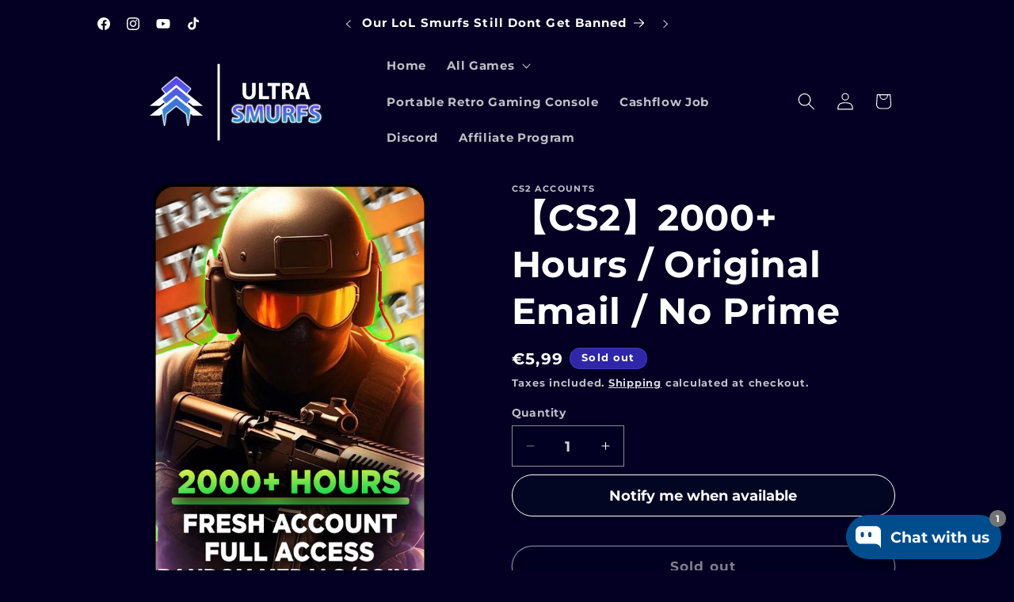

--- FILE ---
content_type: text/html; charset=utf-8
request_url: https://ultrasmurfs.com/products/cs2-2000-hours-faceit-ready-original-email
body_size: 56809
content:
<!doctype html>
<html class="js" lang="en">
  <head>

<!-- Google tag (gtag.js) -->
<script async src="https://www.googletagmanager.com/gtag/js?id=GT-WVCFXKRV"></script>
<script>
  window.dataLayer = window.dataLayer || [];
  function gtag(){dataLayer.push(arguments);}
  gtag('js', new Date());

  gtag('config', 'GT-WVCFXKRV', { ' allow_enhanced_conversions':true });
</script>

<meta name="google-site-verification" content="uicYrRSpSaqw2PmoLqTPEiSaLyxWxD5E1Ndu54L42Y4" />


    <meta charset="utf-8">
    <meta http-equiv="X-UA-Compatible" content="IE=edge">
    <meta name="viewport" content="width=device-width,initial-scale=1">
    <meta name="theme-color" content="">
    <link rel="canonical" href="https://ultrasmurfs.com/products/cs2-2000-hours-faceit-ready-original-email"><link rel="icon" type="image/png" href="//ultrasmurfs.com/cdn/shop/files/ultrasmurfs2.png?crop=center&height=32&v=1735318124&width=32"><link rel="preconnect" href="https://fonts.shopifycdn.com" crossorigin><title>
      【CS2】2000+ Hours / Original Email / No Prime
 &ndash; ultrasmurfs</title>

    
      <meta name="description" content="🎯 CS2 2000+ Hours Account (No Prime) Own a 2000+ hours CS2 account with original email, 100% access, and instant delivery. Extended hours give natural activity that avoids smurf detection. Key Features🔓 2000+ Hours – proven activity history📧 Original Email – total account control⚙️ Instant Delivery – get credentials fa">
    

    

<meta property="og:site_name" content="ultrasmurfs">
<meta property="og:url" content="https://ultrasmurfs.com/products/cs2-2000-hours-faceit-ready-original-email">
<meta property="og:title" content="【CS2】2000+ Hours / Original Email / No Prime">
<meta property="og:type" content="product">
<meta property="og:description" content="🎯 CS2 2000+ Hours Account (No Prime) Own a 2000+ hours CS2 account with original email, 100% access, and instant delivery. Extended hours give natural activity that avoids smurf detection. Key Features🔓 2000+ Hours – proven activity history📧 Original Email – total account control⚙️ Instant Delivery – get credentials fa"><meta property="og:image" content="http://ultrasmurfs.com/cdn/shop/files/cs22.png?v=1718371222">
  <meta property="og:image:secure_url" content="https://ultrasmurfs.com/cdn/shop/files/cs22.png?v=1718371222">
  <meta property="og:image:width" content="500">
  <meta property="og:image:height" content="800"><meta property="og:price:amount" content="5,99">
  <meta property="og:price:currency" content="EUR"><meta name="twitter:card" content="summary_large_image">
<meta name="twitter:title" content="【CS2】2000+ Hours / Original Email / No Prime">
<meta name="twitter:description" content="🎯 CS2 2000+ Hours Account (No Prime) Own a 2000+ hours CS2 account with original email, 100% access, and instant delivery. Extended hours give natural activity that avoids smurf detection. Key Features🔓 2000+ Hours – proven activity history📧 Original Email – total account control⚙️ Instant Delivery – get credentials fa">


    <script src="//ultrasmurfs.com/cdn/shop/t/7/assets/constants.js?v=132983761750457495441726853969" defer="defer"></script>
    <script src="//ultrasmurfs.com/cdn/shop/t/7/assets/pubsub.js?v=158357773527763999511726853971" defer="defer"></script>
    <script src="//ultrasmurfs.com/cdn/shop/t/7/assets/global.js?v=88558128918567037191726853969" defer="defer"></script>
    <script src="//ultrasmurfs.com/cdn/shop/t/7/assets/details-disclosure.js?v=13653116266235556501726853969" defer="defer"></script>
    <script src="//ultrasmurfs.com/cdn/shop/t/7/assets/details-modal.js?v=25581673532751508451726853969" defer="defer"></script>
    <script src="//ultrasmurfs.com/cdn/shop/t/7/assets/search-form.js?v=133129549252120666541726853971" defer="defer"></script><script src="//ultrasmurfs.com/cdn/shop/t/7/assets/animations.js?v=88693664871331136111726853968" defer="defer"></script><script>window.performance && window.performance.mark && window.performance.mark('shopify.content_for_header.start');</script><meta name="google-site-verification" content="uicYrRSpSaqw2PmoLqTPEiSaLyxWxD5E1Ndu54L42Y4">
<meta id="shopify-digital-wallet" name="shopify-digital-wallet" content="/65195114741/digital_wallets/dialog">
<link rel="alternate" type="application/json+oembed" href="https://ultrasmurfs.com/products/cs2-2000-hours-faceit-ready-original-email.oembed">
<script async="async" src="/checkouts/internal/preloads.js?locale=en-DE"></script>
<script id="shopify-features" type="application/json">{"accessToken":"c996baf3e1902b52fd38f20689e0dfe7","betas":["rich-media-storefront-analytics"],"domain":"ultrasmurfs.com","predictiveSearch":true,"shopId":65195114741,"locale":"en"}</script>
<script>var Shopify = Shopify || {};
Shopify.shop = "megasmurfs.myshopify.com";
Shopify.locale = "en";
Shopify.currency = {"active":"EUR","rate":"1.0"};
Shopify.country = "DE";
Shopify.theme = {"name":"Updated copy of Dawn","id":145148313845,"schema_name":"Dawn","schema_version":"15.1.0","theme_store_id":887,"role":"main"};
Shopify.theme.handle = "null";
Shopify.theme.style = {"id":null,"handle":null};
Shopify.cdnHost = "ultrasmurfs.com/cdn";
Shopify.routes = Shopify.routes || {};
Shopify.routes.root = "/";</script>
<script type="module">!function(o){(o.Shopify=o.Shopify||{}).modules=!0}(window);</script>
<script>!function(o){function n(){var o=[];function n(){o.push(Array.prototype.slice.apply(arguments))}return n.q=o,n}var t=o.Shopify=o.Shopify||{};t.loadFeatures=n(),t.autoloadFeatures=n()}(window);</script>
<script id="shop-js-analytics" type="application/json">{"pageType":"product"}</script>
<script defer="defer" async type="module" src="//ultrasmurfs.com/cdn/shopifycloud/shop-js/modules/v2/client.init-shop-cart-sync_BApSsMSl.en.esm.js"></script>
<script defer="defer" async type="module" src="//ultrasmurfs.com/cdn/shopifycloud/shop-js/modules/v2/chunk.common_CBoos6YZ.esm.js"></script>
<script type="module">
  await import("//ultrasmurfs.com/cdn/shopifycloud/shop-js/modules/v2/client.init-shop-cart-sync_BApSsMSl.en.esm.js");
await import("//ultrasmurfs.com/cdn/shopifycloud/shop-js/modules/v2/chunk.common_CBoos6YZ.esm.js");

  window.Shopify.SignInWithShop?.initShopCartSync?.({"fedCMEnabled":true,"windoidEnabled":true});

</script>
<script>(function() {
  var isLoaded = false;
  function asyncLoad() {
    if (isLoaded) return;
    isLoaded = true;
    var urls = ["https:\/\/ecommplugins-scripts.trustpilot.com\/v2.1\/js\/header.min.js?settings=eyJrZXkiOiJGdkxVZ3hoWERHVUZiS1FaIiwicyI6InNrdSJ9\u0026v=2.5\u0026shop=megasmurfs.myshopify.com","https:\/\/ecommplugins-trustboxsettings.trustpilot.com\/megasmurfs.myshopify.com.js?settings=1760443518996\u0026shop=megasmurfs.myshopify.com","https:\/\/widget.trustpilot.com\/bootstrap\/v5\/tp.widget.sync.bootstrap.min.js?shop=megasmurfs.myshopify.com","https:\/\/ecommplugins-scripts.trustpilot.com\/v2.1\/js\/success.min.js?settings=eyJrZXkiOiJGdkxVZ3hoWERHVUZiS1FaIiwicyI6InNrdSIsInQiOlsib3JkZXJzL3BhaWQiLCJ0cnVzdHBpbG90T3JkZXJDb25maXJtZWQiXSwidiI6IiIsImEiOiJTaG9waWZ5LTIwMjEtMDQifQ==\u0026shop=megasmurfs.myshopify.com"];
    for (var i = 0; i < urls.length; i++) {
      var s = document.createElement('script');
      s.type = 'text/javascript';
      s.async = true;
      s.src = urls[i];
      var x = document.getElementsByTagName('script')[0];
      x.parentNode.insertBefore(s, x);
    }
  };
  if(window.attachEvent) {
    window.attachEvent('onload', asyncLoad);
  } else {
    window.addEventListener('load', asyncLoad, false);
  }
})();</script>
<script id="__st">var __st={"a":65195114741,"offset":0,"reqid":"20aac4a4-e245-4b45-b0f5-11477df96bf6-1768882554","pageurl":"ultrasmurfs.com\/products\/cs2-2000-hours-faceit-ready-original-email","u":"56f57c89a09f","p":"product","rtyp":"product","rid":8255824134389};</script>
<script>window.ShopifyPaypalV4VisibilityTracking = true;</script>
<script id="captcha-bootstrap">!function(){'use strict';const t='contact',e='account',n='new_comment',o=[[t,t],['blogs',n],['comments',n],[t,'customer']],c=[[e,'customer_login'],[e,'guest_login'],[e,'recover_customer_password'],[e,'create_customer']],r=t=>t.map((([t,e])=>`form[action*='/${t}']:not([data-nocaptcha='true']) input[name='form_type'][value='${e}']`)).join(','),a=t=>()=>t?[...document.querySelectorAll(t)].map((t=>t.form)):[];function s(){const t=[...o],e=r(t);return a(e)}const i='password',u='form_key',d=['recaptcha-v3-token','g-recaptcha-response','h-captcha-response',i],f=()=>{try{return window.sessionStorage}catch{return}},m='__shopify_v',_=t=>t.elements[u];function p(t,e,n=!1){try{const o=window.sessionStorage,c=JSON.parse(o.getItem(e)),{data:r}=function(t){const{data:e,action:n}=t;return t[m]||n?{data:e,action:n}:{data:t,action:n}}(c);for(const[e,n]of Object.entries(r))t.elements[e]&&(t.elements[e].value=n);n&&o.removeItem(e)}catch(o){console.error('form repopulation failed',{error:o})}}const l='form_type',E='cptcha';function T(t){t.dataset[E]=!0}const w=window,h=w.document,L='Shopify',v='ce_forms',y='captcha';let A=!1;((t,e)=>{const n=(g='f06e6c50-85a8-45c8-87d0-21a2b65856fe',I='https://cdn.shopify.com/shopifycloud/storefront-forms-hcaptcha/ce_storefront_forms_captcha_hcaptcha.v1.5.2.iife.js',D={infoText:'Protected by hCaptcha',privacyText:'Privacy',termsText:'Terms'},(t,e,n)=>{const o=w[L][v],c=o.bindForm;if(c)return c(t,g,e,D).then(n);var r;o.q.push([[t,g,e,D],n]),r=I,A||(h.body.append(Object.assign(h.createElement('script'),{id:'captcha-provider',async:!0,src:r})),A=!0)});var g,I,D;w[L]=w[L]||{},w[L][v]=w[L][v]||{},w[L][v].q=[],w[L][y]=w[L][y]||{},w[L][y].protect=function(t,e){n(t,void 0,e),T(t)},Object.freeze(w[L][y]),function(t,e,n,w,h,L){const[v,y,A,g]=function(t,e,n){const i=e?o:[],u=t?c:[],d=[...i,...u],f=r(d),m=r(i),_=r(d.filter((([t,e])=>n.includes(e))));return[a(f),a(m),a(_),s()]}(w,h,L),I=t=>{const e=t.target;return e instanceof HTMLFormElement?e:e&&e.form},D=t=>v().includes(t);t.addEventListener('submit',(t=>{const e=I(t);if(!e)return;const n=D(e)&&!e.dataset.hcaptchaBound&&!e.dataset.recaptchaBound,o=_(e),c=g().includes(e)&&(!o||!o.value);(n||c)&&t.preventDefault(),c&&!n&&(function(t){try{if(!f())return;!function(t){const e=f();if(!e)return;const n=_(t);if(!n)return;const o=n.value;o&&e.removeItem(o)}(t);const e=Array.from(Array(32),(()=>Math.random().toString(36)[2])).join('');!function(t,e){_(t)||t.append(Object.assign(document.createElement('input'),{type:'hidden',name:u})),t.elements[u].value=e}(t,e),function(t,e){const n=f();if(!n)return;const o=[...t.querySelectorAll(`input[type='${i}']`)].map((({name:t})=>t)),c=[...d,...o],r={};for(const[a,s]of new FormData(t).entries())c.includes(a)||(r[a]=s);n.setItem(e,JSON.stringify({[m]:1,action:t.action,data:r}))}(t,e)}catch(e){console.error('failed to persist form',e)}}(e),e.submit())}));const S=(t,e)=>{t&&!t.dataset[E]&&(n(t,e.some((e=>e===t))),T(t))};for(const o of['focusin','change'])t.addEventListener(o,(t=>{const e=I(t);D(e)&&S(e,y())}));const B=e.get('form_key'),M=e.get(l),P=B&&M;t.addEventListener('DOMContentLoaded',(()=>{const t=y();if(P)for(const e of t)e.elements[l].value===M&&p(e,B);[...new Set([...A(),...v().filter((t=>'true'===t.dataset.shopifyCaptcha))])].forEach((e=>S(e,t)))}))}(h,new URLSearchParams(w.location.search),n,t,e,['guest_login'])})(!0,!0)}();</script>
<script integrity="sha256-4kQ18oKyAcykRKYeNunJcIwy7WH5gtpwJnB7kiuLZ1E=" data-source-attribution="shopify.loadfeatures" defer="defer" src="//ultrasmurfs.com/cdn/shopifycloud/storefront/assets/storefront/load_feature-a0a9edcb.js" crossorigin="anonymous"></script>
<script data-source-attribution="shopify.dynamic_checkout.dynamic.init">var Shopify=Shopify||{};Shopify.PaymentButton=Shopify.PaymentButton||{isStorefrontPortableWallets:!0,init:function(){window.Shopify.PaymentButton.init=function(){};var t=document.createElement("script");t.src="https://ultrasmurfs.com/cdn/shopifycloud/portable-wallets/latest/portable-wallets.en.js",t.type="module",document.head.appendChild(t)}};
</script>
<script data-source-attribution="shopify.dynamic_checkout.buyer_consent">
  function portableWalletsHideBuyerConsent(e){var t=document.getElementById("shopify-buyer-consent"),n=document.getElementById("shopify-subscription-policy-button");t&&n&&(t.classList.add("hidden"),t.setAttribute("aria-hidden","true"),n.removeEventListener("click",e))}function portableWalletsShowBuyerConsent(e){var t=document.getElementById("shopify-buyer-consent"),n=document.getElementById("shopify-subscription-policy-button");t&&n&&(t.classList.remove("hidden"),t.removeAttribute("aria-hidden"),n.addEventListener("click",e))}window.Shopify?.PaymentButton&&(window.Shopify.PaymentButton.hideBuyerConsent=portableWalletsHideBuyerConsent,window.Shopify.PaymentButton.showBuyerConsent=portableWalletsShowBuyerConsent);
</script>
<script>
  function portableWalletsCleanup(e){e&&e.src&&console.error("Failed to load portable wallets script "+e.src);var t=document.querySelectorAll("shopify-accelerated-checkout .shopify-payment-button__skeleton, shopify-accelerated-checkout-cart .wallet-cart-button__skeleton"),e=document.getElementById("shopify-buyer-consent");for(let e=0;e<t.length;e++)t[e].remove();e&&e.remove()}function portableWalletsNotLoadedAsModule(e){e instanceof ErrorEvent&&"string"==typeof e.message&&e.message.includes("import.meta")&&"string"==typeof e.filename&&e.filename.includes("portable-wallets")&&(window.removeEventListener("error",portableWalletsNotLoadedAsModule),window.Shopify.PaymentButton.failedToLoad=e,"loading"===document.readyState?document.addEventListener("DOMContentLoaded",window.Shopify.PaymentButton.init):window.Shopify.PaymentButton.init())}window.addEventListener("error",portableWalletsNotLoadedAsModule);
</script>

<script type="module" src="https://ultrasmurfs.com/cdn/shopifycloud/portable-wallets/latest/portable-wallets.en.js" onError="portableWalletsCleanup(this)" crossorigin="anonymous"></script>
<script nomodule>
  document.addEventListener("DOMContentLoaded", portableWalletsCleanup);
</script>

<link id="shopify-accelerated-checkout-styles" rel="stylesheet" media="screen" href="https://ultrasmurfs.com/cdn/shopifycloud/portable-wallets/latest/accelerated-checkout-backwards-compat.css" crossorigin="anonymous">
<style id="shopify-accelerated-checkout-cart">
        #shopify-buyer-consent {
  margin-top: 1em;
  display: inline-block;
  width: 100%;
}

#shopify-buyer-consent.hidden {
  display: none;
}

#shopify-subscription-policy-button {
  background: none;
  border: none;
  padding: 0;
  text-decoration: underline;
  font-size: inherit;
  cursor: pointer;
}

#shopify-subscription-policy-button::before {
  box-shadow: none;
}

      </style>
<script id="sections-script" data-sections="header" defer="defer" src="//ultrasmurfs.com/cdn/shop/t/7/compiled_assets/scripts.js?v=4016"></script>
<script>window.performance && window.performance.mark && window.performance.mark('shopify.content_for_header.end');</script>


    <style data-shopify>
      @font-face {
  font-family: Montserrat;
  font-weight: 700;
  font-style: normal;
  font-display: swap;
  src: url("//ultrasmurfs.com/cdn/fonts/montserrat/montserrat_n7.3c434e22befd5c18a6b4afadb1e3d77c128c7939.woff2") format("woff2"),
       url("//ultrasmurfs.com/cdn/fonts/montserrat/montserrat_n7.5d9fa6e2cae713c8fb539a9876489d86207fe957.woff") format("woff");
}

      @font-face {
  font-family: Montserrat;
  font-weight: 700;
  font-style: normal;
  font-display: swap;
  src: url("//ultrasmurfs.com/cdn/fonts/montserrat/montserrat_n7.3c434e22befd5c18a6b4afadb1e3d77c128c7939.woff2") format("woff2"),
       url("//ultrasmurfs.com/cdn/fonts/montserrat/montserrat_n7.5d9fa6e2cae713c8fb539a9876489d86207fe957.woff") format("woff");
}

      @font-face {
  font-family: Montserrat;
  font-weight: 700;
  font-style: italic;
  font-display: swap;
  src: url("//ultrasmurfs.com/cdn/fonts/montserrat/montserrat_i7.a0d4a463df4f146567d871890ffb3c80408e7732.woff2") format("woff2"),
       url("//ultrasmurfs.com/cdn/fonts/montserrat/montserrat_i7.f6ec9f2a0681acc6f8152c40921d2a4d2e1a2c78.woff") format("woff");
}

      @font-face {
  font-family: Montserrat;
  font-weight: 700;
  font-style: italic;
  font-display: swap;
  src: url("//ultrasmurfs.com/cdn/fonts/montserrat/montserrat_i7.a0d4a463df4f146567d871890ffb3c80408e7732.woff2") format("woff2"),
       url("//ultrasmurfs.com/cdn/fonts/montserrat/montserrat_i7.f6ec9f2a0681acc6f8152c40921d2a4d2e1a2c78.woff") format("woff");
}

      @font-face {
  font-family: Montserrat;
  font-weight: 700;
  font-style: normal;
  font-display: swap;
  src: url("//ultrasmurfs.com/cdn/fonts/montserrat/montserrat_n7.3c434e22befd5c18a6b4afadb1e3d77c128c7939.woff2") format("woff2"),
       url("//ultrasmurfs.com/cdn/fonts/montserrat/montserrat_n7.5d9fa6e2cae713c8fb539a9876489d86207fe957.woff") format("woff");
}


      
        :root,
        .color-scheme-1 {
          --color-background: 3,0,35;
        
          --gradient-background: #030023;
        

        

        --color-foreground: 255,255,255;
        --color-background-contrast: 54,35,255;
        --color-shadow: 49,39,171;
        --color-button: 3,0,35;
        --color-button-text: 255,255,255;
        --color-secondary-button: 3,0,35;
        --color-secondary-button-text: 255,255,255;
        --color-link: 255,255,255;
        --color-badge-foreground: 255,255,255;
        --color-badge-background: 3,0,35;
        --color-badge-border: 255,255,255;
        --payment-terms-background-color: rgb(3 0 35);
      }
      
        
        .color-scheme-2 {
          --color-background: 3,0,35;
        
          --gradient-background: #030023;
        

        

        --color-foreground: 255,255,255;
        --color-background-contrast: 54,35,255;
        --color-shadow: 18,18,18;
        --color-button: 18,18,18;
        --color-button-text: 243,243,243;
        --color-secondary-button: 3,0,35;
        --color-secondary-button-text: 18,18,18;
        --color-link: 18,18,18;
        --color-badge-foreground: 255,255,255;
        --color-badge-background: 3,0,35;
        --color-badge-border: 255,255,255;
        --payment-terms-background-color: rgb(3 0 35);
      }
      
        
        .color-scheme-3 {
          --color-background: 49,39,171;
        
          --gradient-background: #3127ab;
        

        

        --color-foreground: 255,255,255;
        --color-background-contrast: 55,44,192;
        --color-shadow: 18,18,18;
        --color-button: 255,255,255;
        --color-button-text: 0,0,0;
        --color-secondary-button: 49,39,171;
        --color-secondary-button-text: 255,255,255;
        --color-link: 255,255,255;
        --color-badge-foreground: 255,255,255;
        --color-badge-background: 49,39,171;
        --color-badge-border: 255,255,255;
        --payment-terms-background-color: rgb(49 39 171);
      }
      
        
        .color-scheme-4 {
          --color-background: 18,18,18;
        
          --gradient-background: #121212;
        

        

        --color-foreground: 255,255,255;
        --color-background-contrast: 146,146,146;
        --color-shadow: 18,18,18;
        --color-button: 255,255,255;
        --color-button-text: 18,18,18;
        --color-secondary-button: 18,18,18;
        --color-secondary-button-text: 255,255,255;
        --color-link: 255,255,255;
        --color-badge-foreground: 255,255,255;
        --color-badge-background: 18,18,18;
        --color-badge-border: 255,255,255;
        --payment-terms-background-color: rgb(18 18 18);
      }
      
        
        .color-scheme-5 {
          --color-background: 51,79,180;
        
          --gradient-background: #334fb4;
        

        

        --color-foreground: 255,255,255;
        --color-background-contrast: 23,35,81;
        --color-shadow: 18,18,18;
        --color-button: 255,255,255;
        --color-button-text: 51,79,180;
        --color-secondary-button: 51,79,180;
        --color-secondary-button-text: 255,255,255;
        --color-link: 255,255,255;
        --color-badge-foreground: 255,255,255;
        --color-badge-background: 51,79,180;
        --color-badge-border: 255,255,255;
        --payment-terms-background-color: rgb(51 79 180);
      }
      
        
        .color-scheme-50bb2514-83c4-41c1-8561-522e52d6da5e {
          --color-background: 3,0,35;
        
          --gradient-background: #030023;
        

        

        --color-foreground: 255,255,255;
        --color-background-contrast: 54,35,255;
        --color-shadow: 255,255,255;
        --color-button: 3,0,35;
        --color-button-text: 255,255,255;
        --color-secondary-button: 3,0,35;
        --color-secondary-button-text: 243,243,243;
        --color-link: 243,243,243;
        --color-badge-foreground: 255,255,255;
        --color-badge-background: 3,0,35;
        --color-badge-border: 255,255,255;
        --payment-terms-background-color: rgb(3 0 35);
      }
      
        
        .color-scheme-0067f687-004f-4663-9503-50725b9f58f1 {
          --color-background: 194,0,0;
        
          --gradient-background: #c20000;
        

        

        --color-foreground: 255,255,255;
        --color-background-contrast: 220,0,0;
        --color-shadow: 49,39,171;
        --color-button: 3,0,35;
        --color-button-text: 255,255,255;
        --color-secondary-button: 194,0,0;
        --color-secondary-button-text: 255,255,255;
        --color-link: 255,255,255;
        --color-badge-foreground: 255,255,255;
        --color-badge-background: 194,0,0;
        --color-badge-border: 255,255,255;
        --payment-terms-background-color: rgb(194 0 0);
      }
      

      body, .color-scheme-1, .color-scheme-2, .color-scheme-3, .color-scheme-4, .color-scheme-5, .color-scheme-50bb2514-83c4-41c1-8561-522e52d6da5e, .color-scheme-0067f687-004f-4663-9503-50725b9f58f1 {
        color: rgba(var(--color-foreground), 0.75);
        background-color: rgb(var(--color-background));
      }

      :root {
        --font-body-family: Montserrat, sans-serif;
        --font-body-style: normal;
        --font-body-weight: 700;
        --font-body-weight-bold: 1000;

        --font-heading-family: Montserrat, sans-serif;
        --font-heading-style: normal;
        --font-heading-weight: 700;

        --font-body-scale: 1.1;
        --font-heading-scale: 1.0454545454545454;

        --media-padding: px;
        --media-border-opacity: 0.0;
        --media-border-width: 0px;
        --media-radius: 0px;
        --media-shadow-opacity: 0.0;
        --media-shadow-horizontal-offset: 0px;
        --media-shadow-vertical-offset: 4px;
        --media-shadow-blur-radius: 0px;
        --media-shadow-visible: 0;

        --page-width: 100rem;
        --page-width-margin: 0rem;

        --product-card-image-padding: 0.0rem;
        --product-card-corner-radius: 0.0rem;
        --product-card-text-alignment: left;
        --product-card-border-width: 0.0rem;
        --product-card-border-opacity: 0.1;
        --product-card-shadow-opacity: 0.0;
        --product-card-shadow-visible: 0;
        --product-card-shadow-horizontal-offset: 0.0rem;
        --product-card-shadow-vertical-offset: 0.4rem;
        --product-card-shadow-blur-radius: 0.5rem;

        --collection-card-image-padding: 0.0rem;
        --collection-card-corner-radius: 0.0rem;
        --collection-card-text-alignment: left;
        --collection-card-border-width: 0.0rem;
        --collection-card-border-opacity: 0.0;
        --collection-card-shadow-opacity: 0.1;
        --collection-card-shadow-visible: 1;
        --collection-card-shadow-horizontal-offset: 0.0rem;
        --collection-card-shadow-vertical-offset: 0.0rem;
        --collection-card-shadow-blur-radius: 0.0rem;

        --blog-card-image-padding: 0.0rem;
        --blog-card-corner-radius: 0.0rem;
        --blog-card-text-alignment: left;
        --blog-card-border-width: 0.0rem;
        --blog-card-border-opacity: 0.0;
        --blog-card-shadow-opacity: 0.1;
        --blog-card-shadow-visible: 1;
        --blog-card-shadow-horizontal-offset: 0.0rem;
        --blog-card-shadow-vertical-offset: 0.0rem;
        --blog-card-shadow-blur-radius: 0.0rem;

        --badge-corner-radius: 4.0rem;

        --popup-border-width: 1px;
        --popup-border-opacity: 0.1;
        --popup-corner-radius: 0px;
        --popup-shadow-opacity: 0.0;
        --popup-shadow-horizontal-offset: 0px;
        --popup-shadow-vertical-offset: 4px;
        --popup-shadow-blur-radius: 5px;

        --drawer-border-width: 1px;
        --drawer-border-opacity: 0.1;
        --drawer-shadow-opacity: 0.0;
        --drawer-shadow-horizontal-offset: 0px;
        --drawer-shadow-vertical-offset: 4px;
        --drawer-shadow-blur-radius: 5px;

        --spacing-sections-desktop: 0px;
        --spacing-sections-mobile: 0px;

        --grid-desktop-vertical-spacing: 8px;
        --grid-desktop-horizontal-spacing: 8px;
        --grid-mobile-vertical-spacing: 4px;
        --grid-mobile-horizontal-spacing: 4px;

        --text-boxes-border-opacity: 0.0;
        --text-boxes-border-width: 0px;
        --text-boxes-radius: 0px;
        --text-boxes-shadow-opacity: 0.0;
        --text-boxes-shadow-visible: 0;
        --text-boxes-shadow-horizontal-offset: 0px;
        --text-boxes-shadow-vertical-offset: 4px;
        --text-boxes-shadow-blur-radius: 5px;

        --buttons-radius: 40px;
        --buttons-radius-outset: 41px;
        --buttons-border-width: 1px;
        --buttons-border-opacity: 1.0;
        --buttons-shadow-opacity: 1.0;
        --buttons-shadow-visible: 1;
        --buttons-shadow-horizontal-offset: 0px;
        --buttons-shadow-vertical-offset: 2px;
        --buttons-shadow-blur-radius: 5px;
        --buttons-border-offset: 0.3px;

        --inputs-radius: 0px;
        --inputs-border-width: 1px;
        --inputs-border-opacity: 0.55;
        --inputs-shadow-opacity: 0.0;
        --inputs-shadow-horizontal-offset: 0px;
        --inputs-margin-offset: 0px;
        --inputs-shadow-vertical-offset: 4px;
        --inputs-shadow-blur-radius: 5px;
        --inputs-radius-outset: 0px;

        --variant-pills-radius: 40px;
        --variant-pills-border-width: 1px;
        --variant-pills-border-opacity: 0.55;
        --variant-pills-shadow-opacity: 0.0;
        --variant-pills-shadow-horizontal-offset: 0px;
        --variant-pills-shadow-vertical-offset: 4px;
        --variant-pills-shadow-blur-radius: 5px;
      }

      *,
      *::before,
      *::after {
        box-sizing: inherit;
      }

      html {
        box-sizing: border-box;
        font-size: calc(var(--font-body-scale) * 62.5%);
        height: 100%;
      }

      body {
        display: grid;
        grid-template-rows: auto auto 1fr auto;
        grid-template-columns: 100%;
        min-height: 100%;
        margin: 0;
        font-size: 1.5rem;
        letter-spacing: 0.06rem;
        line-height: calc(1 + 0.8 / var(--font-body-scale));
        font-family: var(--font-body-family);
        font-style: var(--font-body-style);
        font-weight: var(--font-body-weight);
      }

      @media screen and (min-width: 750px) {
        body {
          font-size: 1.6rem;
        }
      }
    </style>

    <link href="//ultrasmurfs.com/cdn/shop/t/7/assets/base.css?v=132251917598986636151726857866" rel="stylesheet" type="text/css" media="all" />
    <link rel="stylesheet" href="//ultrasmurfs.com/cdn/shop/t/7/assets/component-cart-items.css?v=123238115697927560811726853968" media="print" onload="this.media='all'">
      <link rel="preload" as="font" href="//ultrasmurfs.com/cdn/fonts/montserrat/montserrat_n7.3c434e22befd5c18a6b4afadb1e3d77c128c7939.woff2" type="font/woff2" crossorigin>
      

      <link rel="preload" as="font" href="//ultrasmurfs.com/cdn/fonts/montserrat/montserrat_n7.3c434e22befd5c18a6b4afadb1e3d77c128c7939.woff2" type="font/woff2" crossorigin>
      
<link href="//ultrasmurfs.com/cdn/shop/t/7/assets/component-localization-form.css?v=86199867289619414191726853968" rel="stylesheet" type="text/css" media="all" />
      <script src="//ultrasmurfs.com/cdn/shop/t/7/assets/localization-form.js?v=144176611646395275351726853970" defer="defer"></script><script>
      if (Shopify.designMode) {
        document.documentElement.classList.add('shopify-design-mode');
      }
    </script>
    <!--CPC-->
  
<!-- BEGIN app block: shopify://apps/apippa-custom-price-calc/blocks/cpc-app-embed/c499fa68-8478-4285-a3f7-27654dd66c3e -->    
    <script>console.log("Not inside Theme Editor");</script>
    
      <!-- Injecting jQuery from CDN -->
    
      <script>
        (function() {
          function loadScript(src, callback) {
            var script = document.createElement('script');
            script.src = src;
            script.type = 'text/javascript';
            script.onload = callback;
            document.head.appendChild(script);
          }
      
          function loadCalculator() {
            loadScript('https://cdn-assets.custompricecalculator.com/shopify/calculator.js', function() {
              console.log('Calculator script loaded!');
            });
          }
          setTimeout(function(){
          if (typeof window.jQuery === 'undefined') {
            loadScript('https://ajax.googleapis.com/ajax/libs/jquery/3.7.1/jquery.min.js', function() {
              console.log('jQuery loaded!');
              loadCalculator();
            });
          } else {
            console.log('jQuery already present!');
            loadCalculator();
          }
        }, 800);
        })();
      </script>
       
    
  
  <!-- END app block --><script src="https://cdn.shopify.com/extensions/019bb19b-97cd-7cb8-a12e-d866b0ee3716/avada-app-147/assets/chatty.js" type="text/javascript" defer="defer"></script>
<script src="https://cdn.shopify.com/extensions/019bc5ab-1cac-7c74-9f5b-5b4537ff6af9/rapi-349/assets/rappi-front.js" type="text/javascript" defer="defer"></script>
<link href="https://cdn.shopify.com/extensions/019bc5ab-1cac-7c74-9f5b-5b4537ff6af9/rapi-349/assets/rappi-front.css" rel="stylesheet" type="text/css" media="all">
<link href="https://monorail-edge.shopifysvc.com" rel="dns-prefetch">
<script>(function(){if ("sendBeacon" in navigator && "performance" in window) {try {var session_token_from_headers = performance.getEntriesByType('navigation')[0].serverTiming.find(x => x.name == '_s').description;} catch {var session_token_from_headers = undefined;}var session_cookie_matches = document.cookie.match(/_shopify_s=([^;]*)/);var session_token_from_cookie = session_cookie_matches && session_cookie_matches.length === 2 ? session_cookie_matches[1] : "";var session_token = session_token_from_headers || session_token_from_cookie || "";function handle_abandonment_event(e) {var entries = performance.getEntries().filter(function(entry) {return /monorail-edge.shopifysvc.com/.test(entry.name);});if (!window.abandonment_tracked && entries.length === 0) {window.abandonment_tracked = true;var currentMs = Date.now();var navigation_start = performance.timing.navigationStart;var payload = {shop_id: 65195114741,url: window.location.href,navigation_start,duration: currentMs - navigation_start,session_token,page_type: "product"};window.navigator.sendBeacon("https://monorail-edge.shopifysvc.com/v1/produce", JSON.stringify({schema_id: "online_store_buyer_site_abandonment/1.1",payload: payload,metadata: {event_created_at_ms: currentMs,event_sent_at_ms: currentMs}}));}}window.addEventListener('pagehide', handle_abandonment_event);}}());</script>
<script id="web-pixels-manager-setup">(function e(e,d,r,n,o){if(void 0===o&&(o={}),!Boolean(null===(a=null===(i=window.Shopify)||void 0===i?void 0:i.analytics)||void 0===a?void 0:a.replayQueue)){var i,a;window.Shopify=window.Shopify||{};var t=window.Shopify;t.analytics=t.analytics||{};var s=t.analytics;s.replayQueue=[],s.publish=function(e,d,r){return s.replayQueue.push([e,d,r]),!0};try{self.performance.mark("wpm:start")}catch(e){}var l=function(){var e={modern:/Edge?\/(1{2}[4-9]|1[2-9]\d|[2-9]\d{2}|\d{4,})\.\d+(\.\d+|)|Firefox\/(1{2}[4-9]|1[2-9]\d|[2-9]\d{2}|\d{4,})\.\d+(\.\d+|)|Chrom(ium|e)\/(9{2}|\d{3,})\.\d+(\.\d+|)|(Maci|X1{2}).+ Version\/(15\.\d+|(1[6-9]|[2-9]\d|\d{3,})\.\d+)([,.]\d+|)( \(\w+\)|)( Mobile\/\w+|) Safari\/|Chrome.+OPR\/(9{2}|\d{3,})\.\d+\.\d+|(CPU[ +]OS|iPhone[ +]OS|CPU[ +]iPhone|CPU IPhone OS|CPU iPad OS)[ +]+(15[._]\d+|(1[6-9]|[2-9]\d|\d{3,})[._]\d+)([._]\d+|)|Android:?[ /-](13[3-9]|1[4-9]\d|[2-9]\d{2}|\d{4,})(\.\d+|)(\.\d+|)|Android.+Firefox\/(13[5-9]|1[4-9]\d|[2-9]\d{2}|\d{4,})\.\d+(\.\d+|)|Android.+Chrom(ium|e)\/(13[3-9]|1[4-9]\d|[2-9]\d{2}|\d{4,})\.\d+(\.\d+|)|SamsungBrowser\/([2-9]\d|\d{3,})\.\d+/,legacy:/Edge?\/(1[6-9]|[2-9]\d|\d{3,})\.\d+(\.\d+|)|Firefox\/(5[4-9]|[6-9]\d|\d{3,})\.\d+(\.\d+|)|Chrom(ium|e)\/(5[1-9]|[6-9]\d|\d{3,})\.\d+(\.\d+|)([\d.]+$|.*Safari\/(?![\d.]+ Edge\/[\d.]+$))|(Maci|X1{2}).+ Version\/(10\.\d+|(1[1-9]|[2-9]\d|\d{3,})\.\d+)([,.]\d+|)( \(\w+\)|)( Mobile\/\w+|) Safari\/|Chrome.+OPR\/(3[89]|[4-9]\d|\d{3,})\.\d+\.\d+|(CPU[ +]OS|iPhone[ +]OS|CPU[ +]iPhone|CPU IPhone OS|CPU iPad OS)[ +]+(10[._]\d+|(1[1-9]|[2-9]\d|\d{3,})[._]\d+)([._]\d+|)|Android:?[ /-](13[3-9]|1[4-9]\d|[2-9]\d{2}|\d{4,})(\.\d+|)(\.\d+|)|Mobile Safari.+OPR\/([89]\d|\d{3,})\.\d+\.\d+|Android.+Firefox\/(13[5-9]|1[4-9]\d|[2-9]\d{2}|\d{4,})\.\d+(\.\d+|)|Android.+Chrom(ium|e)\/(13[3-9]|1[4-9]\d|[2-9]\d{2}|\d{4,})\.\d+(\.\d+|)|Android.+(UC? ?Browser|UCWEB|U3)[ /]?(15\.([5-9]|\d{2,})|(1[6-9]|[2-9]\d|\d{3,})\.\d+)\.\d+|SamsungBrowser\/(5\.\d+|([6-9]|\d{2,})\.\d+)|Android.+MQ{2}Browser\/(14(\.(9|\d{2,})|)|(1[5-9]|[2-9]\d|\d{3,})(\.\d+|))(\.\d+|)|K[Aa][Ii]OS\/(3\.\d+|([4-9]|\d{2,})\.\d+)(\.\d+|)/},d=e.modern,r=e.legacy,n=navigator.userAgent;return n.match(d)?"modern":n.match(r)?"legacy":"unknown"}(),u="modern"===l?"modern":"legacy",c=(null!=n?n:{modern:"",legacy:""})[u],f=function(e){return[e.baseUrl,"/wpm","/b",e.hashVersion,"modern"===e.buildTarget?"m":"l",".js"].join("")}({baseUrl:d,hashVersion:r,buildTarget:u}),m=function(e){var d=e.version,r=e.bundleTarget,n=e.surface,o=e.pageUrl,i=e.monorailEndpoint;return{emit:function(e){var a=e.status,t=e.errorMsg,s=(new Date).getTime(),l=JSON.stringify({metadata:{event_sent_at_ms:s},events:[{schema_id:"web_pixels_manager_load/3.1",payload:{version:d,bundle_target:r,page_url:o,status:a,surface:n,error_msg:t},metadata:{event_created_at_ms:s}}]});if(!i)return console&&console.warn&&console.warn("[Web Pixels Manager] No Monorail endpoint provided, skipping logging."),!1;try{return self.navigator.sendBeacon.bind(self.navigator)(i,l)}catch(e){}var u=new XMLHttpRequest;try{return u.open("POST",i,!0),u.setRequestHeader("Content-Type","text/plain"),u.send(l),!0}catch(e){return console&&console.warn&&console.warn("[Web Pixels Manager] Got an unhandled error while logging to Monorail."),!1}}}}({version:r,bundleTarget:l,surface:e.surface,pageUrl:self.location.href,monorailEndpoint:e.monorailEndpoint});try{o.browserTarget=l,function(e){var d=e.src,r=e.async,n=void 0===r||r,o=e.onload,i=e.onerror,a=e.sri,t=e.scriptDataAttributes,s=void 0===t?{}:t,l=document.createElement("script"),u=document.querySelector("head"),c=document.querySelector("body");if(l.async=n,l.src=d,a&&(l.integrity=a,l.crossOrigin="anonymous"),s)for(var f in s)if(Object.prototype.hasOwnProperty.call(s,f))try{l.dataset[f]=s[f]}catch(e){}if(o&&l.addEventListener("load",o),i&&l.addEventListener("error",i),u)u.appendChild(l);else{if(!c)throw new Error("Did not find a head or body element to append the script");c.appendChild(l)}}({src:f,async:!0,onload:function(){if(!function(){var e,d;return Boolean(null===(d=null===(e=window.Shopify)||void 0===e?void 0:e.analytics)||void 0===d?void 0:d.initialized)}()){var d=window.webPixelsManager.init(e)||void 0;if(d){var r=window.Shopify.analytics;r.replayQueue.forEach((function(e){var r=e[0],n=e[1],o=e[2];d.publishCustomEvent(r,n,o)})),r.replayQueue=[],r.publish=d.publishCustomEvent,r.visitor=d.visitor,r.initialized=!0}}},onerror:function(){return m.emit({status:"failed",errorMsg:"".concat(f," has failed to load")})},sri:function(e){var d=/^sha384-[A-Za-z0-9+/=]+$/;return"string"==typeof e&&d.test(e)}(c)?c:"",scriptDataAttributes:o}),m.emit({status:"loading"})}catch(e){m.emit({status:"failed",errorMsg:(null==e?void 0:e.message)||"Unknown error"})}}})({shopId: 65195114741,storefrontBaseUrl: "https://ultrasmurfs.com",extensionsBaseUrl: "https://extensions.shopifycdn.com/cdn/shopifycloud/web-pixels-manager",monorailEndpoint: "https://monorail-edge.shopifysvc.com/unstable/produce_batch",surface: "storefront-renderer",enabledBetaFlags: ["2dca8a86"],webPixelsConfigList: [{"id":"1650065786","configuration":"{\"shopId\":\"MhOYxeGH2Aw5JQtau1G7\",\"description\":\"Chatty conversion tracking pixel\"}","eventPayloadVersion":"v1","runtimeContext":"STRICT","scriptVersion":"13ac37025cff8583d58d6f1e51d29e4b","type":"APP","apiClientId":6641085,"privacyPurposes":["ANALYTICS"],"dataSharingAdjustments":{"protectedCustomerApprovalScopes":["read_customer_address","read_customer_email","read_customer_name","read_customer_personal_data","read_customer_phone"]}},{"id":"503021813","configuration":"{\"config\":\"{\\\"pixel_id\\\":\\\"G-BDP9R8KFEN\\\",\\\"target_country\\\":\\\"DE\\\",\\\"gtag_events\\\":[{\\\"type\\\":\\\"begin_checkout\\\",\\\"action_label\\\":[\\\"G-BDP9R8KFEN\\\",\\\"AW-10951280943\\\/pzx3CJ3siYYaEK-S_eUo\\\"]},{\\\"type\\\":\\\"search\\\",\\\"action_label\\\":[\\\"G-BDP9R8KFEN\\\",\\\"AW-10951280943\\\/x6LZCJfsiYYaEK-S_eUo\\\"]},{\\\"type\\\":\\\"view_item\\\",\\\"action_label\\\":[\\\"G-BDP9R8KFEN\\\",\\\"AW-10951280943\\\/Cc81CJTsiYYaEK-S_eUo\\\",\\\"MC-KLZ3Z1P0QG\\\"]},{\\\"type\\\":\\\"purchase\\\",\\\"action_label\\\":[\\\"G-BDP9R8KFEN\\\",\\\"AW-10951280943\\\/89OjCI7siYYaEK-S_eUo\\\",\\\"MC-KLZ3Z1P0QG\\\"]},{\\\"type\\\":\\\"page_view\\\",\\\"action_label\\\":[\\\"G-BDP9R8KFEN\\\",\\\"AW-10951280943\\\/cm5ACJHsiYYaEK-S_eUo\\\",\\\"MC-KLZ3Z1P0QG\\\"]},{\\\"type\\\":\\\"add_payment_info\\\",\\\"action_label\\\":[\\\"G-BDP9R8KFEN\\\",\\\"AW-10951280943\\\/kZoFCKDsiYYaEK-S_eUo\\\"]},{\\\"type\\\":\\\"add_to_cart\\\",\\\"action_label\\\":[\\\"G-BDP9R8KFEN\\\",\\\"AW-10951280943\\\/2HY5CJrsiYYaEK-S_eUo\\\"]}],\\\"enable_monitoring_mode\\\":false}\"}","eventPayloadVersion":"v1","runtimeContext":"OPEN","scriptVersion":"b2a88bafab3e21179ed38636efcd8a93","type":"APP","apiClientId":1780363,"privacyPurposes":[],"dataSharingAdjustments":{"protectedCustomerApprovalScopes":["read_customer_address","read_customer_email","read_customer_name","read_customer_personal_data","read_customer_phone"]}},{"id":"267780341","configuration":"{\"shopId\":\"10351\"}","eventPayloadVersion":"v1","runtimeContext":"STRICT","scriptVersion":"e46595b10fdc5e1674d5c89a8c843bb3","type":"APP","apiClientId":5443297,"privacyPurposes":["ANALYTICS","MARKETING","SALE_OF_DATA"],"dataSharingAdjustments":{"protectedCustomerApprovalScopes":["read_customer_address","read_customer_email","read_customer_name","read_customer_personal_data","read_customer_phone"]}},{"id":"229867765","configuration":"{\"pixel_id\":\"1138561004135903\",\"pixel_type\":\"facebook_pixel\",\"metaapp_system_user_token\":\"-\"}","eventPayloadVersion":"v1","runtimeContext":"OPEN","scriptVersion":"ca16bc87fe92b6042fbaa3acc2fbdaa6","type":"APP","apiClientId":2329312,"privacyPurposes":["ANALYTICS","MARKETING","SALE_OF_DATA"],"dataSharingAdjustments":{"protectedCustomerApprovalScopes":["read_customer_address","read_customer_email","read_customer_name","read_customer_personal_data","read_customer_phone"]}},{"id":"245891450","eventPayloadVersion":"1","runtimeContext":"LAX","scriptVersion":"1","type":"CUSTOM","privacyPurposes":["ANALYTICS","MARKETING","SALE_OF_DATA"],"name":"Reddit Ads"},{"id":"shopify-app-pixel","configuration":"{}","eventPayloadVersion":"v1","runtimeContext":"STRICT","scriptVersion":"0450","apiClientId":"shopify-pixel","type":"APP","privacyPurposes":["ANALYTICS","MARKETING"]},{"id":"shopify-custom-pixel","eventPayloadVersion":"v1","runtimeContext":"LAX","scriptVersion":"0450","apiClientId":"shopify-pixel","type":"CUSTOM","privacyPurposes":["ANALYTICS","MARKETING"]}],isMerchantRequest: false,initData: {"shop":{"name":"ultrasmurfs","paymentSettings":{"currencyCode":"EUR"},"myshopifyDomain":"megasmurfs.myshopify.com","countryCode":"GB","storefrontUrl":"https:\/\/ultrasmurfs.com"},"customer":null,"cart":null,"checkout":null,"productVariants":[{"price":{"amount":5.99,"currencyCode":"EUR"},"product":{"title":"【CS2】2000+ Hours \/ Original Email \/ No Prime","vendor":"CS2 Accounts","id":"8255824134389","untranslatedTitle":"【CS2】2000+ Hours \/ Original Email \/ No Prime","url":"\/products\/cs2-2000-hours-faceit-ready-original-email","type":"Fresh Accounts"},"id":"44417213006069","image":{"src":"\/\/ultrasmurfs.com\/cdn\/shop\/files\/cs22.png?v=1718371222"},"sku":"","title":"Default Title","untranslatedTitle":"Default Title"}],"purchasingCompany":null},},"https://ultrasmurfs.com/cdn","fcfee988w5aeb613cpc8e4bc33m6693e112",{"modern":"","legacy":""},{"shopId":"65195114741","storefrontBaseUrl":"https:\/\/ultrasmurfs.com","extensionBaseUrl":"https:\/\/extensions.shopifycdn.com\/cdn\/shopifycloud\/web-pixels-manager","surface":"storefront-renderer","enabledBetaFlags":"[\"2dca8a86\"]","isMerchantRequest":"false","hashVersion":"fcfee988w5aeb613cpc8e4bc33m6693e112","publish":"custom","events":"[[\"page_viewed\",{}],[\"product_viewed\",{\"productVariant\":{\"price\":{\"amount\":5.99,\"currencyCode\":\"EUR\"},\"product\":{\"title\":\"【CS2】2000+ Hours \/ Original Email \/ No Prime\",\"vendor\":\"CS2 Accounts\",\"id\":\"8255824134389\",\"untranslatedTitle\":\"【CS2】2000+ Hours \/ Original Email \/ No Prime\",\"url\":\"\/products\/cs2-2000-hours-faceit-ready-original-email\",\"type\":\"Fresh Accounts\"},\"id\":\"44417213006069\",\"image\":{\"src\":\"\/\/ultrasmurfs.com\/cdn\/shop\/files\/cs22.png?v=1718371222\"},\"sku\":\"\",\"title\":\"Default Title\",\"untranslatedTitle\":\"Default Title\"}}]]"});</script><script>
  window.ShopifyAnalytics = window.ShopifyAnalytics || {};
  window.ShopifyAnalytics.meta = window.ShopifyAnalytics.meta || {};
  window.ShopifyAnalytics.meta.currency = 'EUR';
  var meta = {"product":{"id":8255824134389,"gid":"gid:\/\/shopify\/Product\/8255824134389","vendor":"CS2 Accounts","type":"Fresh Accounts","handle":"cs2-2000-hours-faceit-ready-original-email","variants":[{"id":44417213006069,"price":599,"name":"【CS2】2000+ Hours \/ Original Email \/ No Prime","public_title":null,"sku":""}],"remote":false},"page":{"pageType":"product","resourceType":"product","resourceId":8255824134389,"requestId":"20aac4a4-e245-4b45-b0f5-11477df96bf6-1768882554"}};
  for (var attr in meta) {
    window.ShopifyAnalytics.meta[attr] = meta[attr];
  }
</script>
<script class="analytics">
  (function () {
    var customDocumentWrite = function(content) {
      var jquery = null;

      if (window.jQuery) {
        jquery = window.jQuery;
      } else if (window.Checkout && window.Checkout.$) {
        jquery = window.Checkout.$;
      }

      if (jquery) {
        jquery('body').append(content);
      }
    };

    var hasLoggedConversion = function(token) {
      if (token) {
        return document.cookie.indexOf('loggedConversion=' + token) !== -1;
      }
      return false;
    }

    var setCookieIfConversion = function(token) {
      if (token) {
        var twoMonthsFromNow = new Date(Date.now());
        twoMonthsFromNow.setMonth(twoMonthsFromNow.getMonth() + 2);

        document.cookie = 'loggedConversion=' + token + '; expires=' + twoMonthsFromNow;
      }
    }

    var trekkie = window.ShopifyAnalytics.lib = window.trekkie = window.trekkie || [];
    if (trekkie.integrations) {
      return;
    }
    trekkie.methods = [
      'identify',
      'page',
      'ready',
      'track',
      'trackForm',
      'trackLink'
    ];
    trekkie.factory = function(method) {
      return function() {
        var args = Array.prototype.slice.call(arguments);
        args.unshift(method);
        trekkie.push(args);
        return trekkie;
      };
    };
    for (var i = 0; i < trekkie.methods.length; i++) {
      var key = trekkie.methods[i];
      trekkie[key] = trekkie.factory(key);
    }
    trekkie.load = function(config) {
      trekkie.config = config || {};
      trekkie.config.initialDocumentCookie = document.cookie;
      var first = document.getElementsByTagName('script')[0];
      var script = document.createElement('script');
      script.type = 'text/javascript';
      script.onerror = function(e) {
        var scriptFallback = document.createElement('script');
        scriptFallback.type = 'text/javascript';
        scriptFallback.onerror = function(error) {
                var Monorail = {
      produce: function produce(monorailDomain, schemaId, payload) {
        var currentMs = new Date().getTime();
        var event = {
          schema_id: schemaId,
          payload: payload,
          metadata: {
            event_created_at_ms: currentMs,
            event_sent_at_ms: currentMs
          }
        };
        return Monorail.sendRequest("https://" + monorailDomain + "/v1/produce", JSON.stringify(event));
      },
      sendRequest: function sendRequest(endpointUrl, payload) {
        // Try the sendBeacon API
        if (window && window.navigator && typeof window.navigator.sendBeacon === 'function' && typeof window.Blob === 'function' && !Monorail.isIos12()) {
          var blobData = new window.Blob([payload], {
            type: 'text/plain'
          });

          if (window.navigator.sendBeacon(endpointUrl, blobData)) {
            return true;
          } // sendBeacon was not successful

        } // XHR beacon

        var xhr = new XMLHttpRequest();

        try {
          xhr.open('POST', endpointUrl);
          xhr.setRequestHeader('Content-Type', 'text/plain');
          xhr.send(payload);
        } catch (e) {
          console.log(e);
        }

        return false;
      },
      isIos12: function isIos12() {
        return window.navigator.userAgent.lastIndexOf('iPhone; CPU iPhone OS 12_') !== -1 || window.navigator.userAgent.lastIndexOf('iPad; CPU OS 12_') !== -1;
      }
    };
    Monorail.produce('monorail-edge.shopifysvc.com',
      'trekkie_storefront_load_errors/1.1',
      {shop_id: 65195114741,
      theme_id: 145148313845,
      app_name: "storefront",
      context_url: window.location.href,
      source_url: "//ultrasmurfs.com/cdn/s/trekkie.storefront.cd680fe47e6c39ca5d5df5f0a32d569bc48c0f27.min.js"});

        };
        scriptFallback.async = true;
        scriptFallback.src = '//ultrasmurfs.com/cdn/s/trekkie.storefront.cd680fe47e6c39ca5d5df5f0a32d569bc48c0f27.min.js';
        first.parentNode.insertBefore(scriptFallback, first);
      };
      script.async = true;
      script.src = '//ultrasmurfs.com/cdn/s/trekkie.storefront.cd680fe47e6c39ca5d5df5f0a32d569bc48c0f27.min.js';
      first.parentNode.insertBefore(script, first);
    };
    trekkie.load(
      {"Trekkie":{"appName":"storefront","development":false,"defaultAttributes":{"shopId":65195114741,"isMerchantRequest":null,"themeId":145148313845,"themeCityHash":"2018709496600359572","contentLanguage":"en","currency":"EUR","eventMetadataId":"e2754e34-34d0-4e61-92ba-c695193ccb5d"},"isServerSideCookieWritingEnabled":true,"monorailRegion":"shop_domain","enabledBetaFlags":["65f19447"]},"Session Attribution":{},"S2S":{"facebookCapiEnabled":true,"source":"trekkie-storefront-renderer","apiClientId":580111}}
    );

    var loaded = false;
    trekkie.ready(function() {
      if (loaded) return;
      loaded = true;

      window.ShopifyAnalytics.lib = window.trekkie;

      var originalDocumentWrite = document.write;
      document.write = customDocumentWrite;
      try { window.ShopifyAnalytics.merchantGoogleAnalytics.call(this); } catch(error) {};
      document.write = originalDocumentWrite;

      window.ShopifyAnalytics.lib.page(null,{"pageType":"product","resourceType":"product","resourceId":8255824134389,"requestId":"20aac4a4-e245-4b45-b0f5-11477df96bf6-1768882554","shopifyEmitted":true});

      var match = window.location.pathname.match(/checkouts\/(.+)\/(thank_you|post_purchase)/)
      var token = match? match[1]: undefined;
      if (!hasLoggedConversion(token)) {
        setCookieIfConversion(token);
        window.ShopifyAnalytics.lib.track("Viewed Product",{"currency":"EUR","variantId":44417213006069,"productId":8255824134389,"productGid":"gid:\/\/shopify\/Product\/8255824134389","name":"【CS2】2000+ Hours \/ Original Email \/ No Prime","price":"5.99","sku":"","brand":"CS2 Accounts","variant":null,"category":"Fresh Accounts","nonInteraction":true,"remote":false},undefined,undefined,{"shopifyEmitted":true});
      window.ShopifyAnalytics.lib.track("monorail:\/\/trekkie_storefront_viewed_product\/1.1",{"currency":"EUR","variantId":44417213006069,"productId":8255824134389,"productGid":"gid:\/\/shopify\/Product\/8255824134389","name":"【CS2】2000+ Hours \/ Original Email \/ No Prime","price":"5.99","sku":"","brand":"CS2 Accounts","variant":null,"category":"Fresh Accounts","nonInteraction":true,"remote":false,"referer":"https:\/\/ultrasmurfs.com\/products\/cs2-2000-hours-faceit-ready-original-email"});
      }
    });


        var eventsListenerScript = document.createElement('script');
        eventsListenerScript.async = true;
        eventsListenerScript.src = "//ultrasmurfs.com/cdn/shopifycloud/storefront/assets/shop_events_listener-3da45d37.js";
        document.getElementsByTagName('head')[0].appendChild(eventsListenerScript);

})();</script>
<script
  defer
  src="https://ultrasmurfs.com/cdn/shopifycloud/perf-kit/shopify-perf-kit-3.0.4.min.js"
  data-application="storefront-renderer"
  data-shop-id="65195114741"
  data-render-region="gcp-us-east1"
  data-page-type="product"
  data-theme-instance-id="145148313845"
  data-theme-name="Dawn"
  data-theme-version="15.1.0"
  data-monorail-region="shop_domain"
  data-resource-timing-sampling-rate="10"
  data-shs="true"
  data-shs-beacon="true"
  data-shs-export-with-fetch="true"
  data-shs-logs-sample-rate="1"
  data-shs-beacon-endpoint="https://ultrasmurfs.com/api/collect"
></script>
</head>

  <body class="gradient animate--hover-vertical-lift">
    <a class="skip-to-content-link button visually-hidden" href="#MainContent">
      Skip to content
    </a><!-- BEGIN sections: header-group -->
<div id="shopify-section-sections--18472069529845__announcement-bar" class="shopify-section shopify-section-group-header-group announcement-bar-section"><link href="//ultrasmurfs.com/cdn/shop/t/7/assets/component-slideshow.css?v=17933591812325749411726853969" rel="stylesheet" type="text/css" media="all" />
<link href="//ultrasmurfs.com/cdn/shop/t/7/assets/component-slider.css?v=14039311878856620671726853969" rel="stylesheet" type="text/css" media="all" />

  <link href="//ultrasmurfs.com/cdn/shop/t/7/assets/component-list-social.css?v=35792976012981934991726853968" rel="stylesheet" type="text/css" media="all" />


<div
  class="utility-bar color-scheme-2 gradient"
  
>
  <div class="page-width utility-bar__grid utility-bar__grid--3-col">

<ul class="list-unstyled list-social" role="list"><li class="list-social__item">
      <a href="https://www.facebook.com/profile.php?id=61559107736111" class="link list-social__link">
        <span class="svg-wrapper"><svg class="icon icon-facebook" viewBox="0 0 20 20"><path fill="currentColor" d="M18 10.049C18 5.603 14.419 2 10 2s-8 3.603-8 8.049C2 14.067 4.925 17.396 8.75 18v-5.624H6.719v-2.328h2.03V8.275c0-2.017 1.195-3.132 3.023-3.132.874 0 1.79.158 1.79.158v1.98h-1.009c-.994 0-1.303.621-1.303 1.258v1.51h2.219l-.355 2.326H11.25V18c3.825-.604 6.75-3.933 6.75-7.951"/></svg>
</span>
        <span class="visually-hidden">Facebook</span>
      </a>
    </li><li class="list-social__item">
      <a href="https://www.instagram.com/ultrasmurfs/?hl=en" class="link list-social__link">
        <span class="svg-wrapper"><svg class="icon icon-instagram" viewBox="0 0 20 20"><path fill="currentColor" fill-rule="evenodd" d="M13.23 3.492c-.84-.037-1.096-.046-3.23-.046-2.144 0-2.39.01-3.238.055-.776.027-1.195.164-1.487.273a2.4 2.4 0 0 0-.912.593 2.5 2.5 0 0 0-.602.922c-.11.282-.238.702-.274 1.486-.046.84-.046 1.095-.046 3.23s.01 2.39.046 3.229c.004.51.097 1.016.274 1.495.145.365.319.639.602.913.282.282.538.456.92.602.474.176.974.268 1.479.273.848.046 1.103.046 3.238.046s2.39-.01 3.23-.046c.784-.036 1.203-.164 1.486-.273.374-.146.648-.329.921-.602.283-.283.447-.548.602-.922.177-.476.27-.979.274-1.486.037-.84.046-1.095.046-3.23s-.01-2.39-.055-3.229c-.027-.784-.164-1.204-.274-1.495a2.4 2.4 0 0 0-.593-.913 2.6 2.6 0 0 0-.92-.602c-.284-.11-.703-.237-1.488-.273ZM6.697 2.05c.857-.036 1.131-.045 3.302-.045a63 63 0 0 1 3.302.045c.664.014 1.321.14 1.943.374a4 4 0 0 1 1.414.922c.41.397.728.88.93 1.414.23.622.354 1.279.365 1.942C18 7.56 18 7.824 18 10.005c0 2.17-.01 2.444-.046 3.292-.036.858-.173 1.442-.374 1.943-.2.53-.474.976-.92 1.423a3.9 3.9 0 0 1-1.415.922c-.51.191-1.095.337-1.943.374-.857.036-1.122.045-3.302.045-2.171 0-2.445-.009-3.302-.055-.849-.027-1.432-.164-1.943-.364a4.15 4.15 0 0 1-1.414-.922 4.1 4.1 0 0 1-.93-1.423c-.183-.51-.329-1.085-.365-1.943C2.009 12.45 2 12.167 2 10.004c0-2.161 0-2.435.055-3.302.027-.848.164-1.432.365-1.942a4.4 4.4 0 0 1 .92-1.414 4.2 4.2 0 0 1 1.415-.93c.51-.183 1.094-.33 1.943-.366Zm.427 4.806a4.105 4.105 0 1 1 5.805 5.805 4.105 4.105 0 0 1-5.805-5.805m1.882 5.371a2.668 2.668 0 1 0 2.042-4.93 2.668 2.668 0 0 0-2.042 4.93m5.922-5.942a.958.958 0 1 1-1.355-1.355.958.958 0 0 1 1.355 1.355" clip-rule="evenodd"/></svg>
</span>
        <span class="visually-hidden">Instagram</span>
      </a>
    </li><li class="list-social__item">
      <a href="https://www.youtube.com/@ultrasmurfsLoL" class="link list-social__link">
        <span class="svg-wrapper"><svg class="icon icon-youtube" viewBox="0 0 20 20"><path fill="currentColor" d="M18.16 5.87c.34 1.309.34 4.08.34 4.08s0 2.771-.34 4.08a2.13 2.13 0 0 1-1.53 1.53c-1.309.34-6.63.34-6.63.34s-5.321 0-6.63-.34a2.13 2.13 0 0 1-1.53-1.53c-.34-1.309-.34-4.08-.34-4.08s0-2.771.34-4.08a2.17 2.17 0 0 1 1.53-1.53C4.679 4 10 4 10 4s5.321 0 6.63.34a2.17 2.17 0 0 1 1.53 1.53M8.3 12.5l4.42-2.55L8.3 7.4z"/></svg>
</span>
        <span class="visually-hidden">YouTube</span>
      </a>
    </li><li class="list-social__item">
      <a href="https://www.tiktok.com/@ultrasmurfs" class="link list-social__link">
        <span class="svg-wrapper"><svg class="icon icon-tiktok" viewBox="0 0 20 20"><path fill="currentColor" d="M10.511 1.705h2.74s-.157 3.51 3.795 3.768v2.711s-2.114.129-3.796-1.158l.028 5.606A5.073 5.073 0 1 1 8.213 7.56h.708v2.785a2.298 2.298 0 1 0 1.618 2.205z"/></svg>
</span>
        <span class="visually-hidden">TikTok</span>
      </a>
    </li></ul>
<slideshow-component
        class="announcement-bar"
        role="region"
        aria-roledescription="Carousel"
        aria-label="Announcement bar"
      >
        <div class="announcement-bar-slider slider-buttons">
          <button
            type="button"
            class="slider-button slider-button--prev"
            name="previous"
            aria-label="Previous announcement"
            aria-controls="Slider-sections--18472069529845__announcement-bar"
          >
            <span class="svg-wrapper"><svg class="icon icon-caret" viewBox="0 0 10 6"><path fill="currentColor" fill-rule="evenodd" d="M9.354.646a.5.5 0 0 0-.708 0L5 4.293 1.354.646a.5.5 0 0 0-.708.708l4 4a.5.5 0 0 0 .708 0l4-4a.5.5 0 0 0 0-.708" clip-rule="evenodd"/></svg>
</span>
          </button>
          <div
            class="grid grid--1-col slider slider--everywhere"
            id="Slider-sections--18472069529845__announcement-bar"
            aria-live="polite"
            aria-atomic="true"
            data-autoplay="true"
            data-speed="5"
          ><div
                class="slideshow__slide slider__slide grid__item grid--1-col"
                id="Slide-sections--18472069529845__announcement-bar-1"
                
                role="group"
                aria-roledescription="Announcement"
                aria-label="1 of 3"
                tabindex="-1"
              >
                <div
                  class="announcement-bar__announcement"
                  role="region"
                  aria-label="Announcement"
                  
                ><p class="announcement-bar__message h5">
                      <span>USE CODE &quot;FIRST&quot; FOR 10% OFF YOUR FIRST ORDER! 🏷️</span></p></div>
              </div><div
                class="slideshow__slide slider__slide grid__item grid--1-col"
                id="Slide-sections--18472069529845__announcement-bar-2"
                
                role="group"
                aria-roledescription="Announcement"
                aria-label="2 of 3"
                tabindex="-1"
              >
                <div
                  class="announcement-bar__announcement"
                  role="region"
                  aria-label="Announcement"
                  
                ><a
                        href="/collections/lol-accounts"
                        class="announcement-bar__link link link--text focus-inset animate-arrow"
                      ><p class="announcement-bar__message h5">
                      <span>Our LoL Smurfs Still Dont Get Banned</span><svg xmlns="http://www.w3.org/2000/svg" fill="none" class="icon icon-arrow" viewBox="0 0 14 10"><path fill="currentColor" fill-rule="evenodd" d="M8.537.808a.5.5 0 0 1 .817-.162l4 4a.5.5 0 0 1 0 .708l-4 4a.5.5 0 1 1-.708-.708L11.793 5.5H1a.5.5 0 0 1 0-1h10.793L8.646 1.354a.5.5 0 0 1-.109-.546" clip-rule="evenodd"/></svg>
</p></a></div>
              </div><div
                class="slideshow__slide slider__slide grid__item grid--1-col"
                id="Slide-sections--18472069529845__announcement-bar-3"
                
                role="group"
                aria-roledescription="Announcement"
                aria-label="3 of 3"
                tabindex="-1"
              >
                <div
                  class="announcement-bar__announcement"
                  role="region"
                  aria-label="Announcement"
                  
                ><p class="announcement-bar__message h5">
                      <span>Trusted By Over 30,000+ Players</span></p></div>
              </div></div>
          <button
            type="button"
            class="slider-button slider-button--next"
            name="next"
            aria-label="Next announcement"
            aria-controls="Slider-sections--18472069529845__announcement-bar"
          >
            <span class="svg-wrapper"><svg class="icon icon-caret" viewBox="0 0 10 6"><path fill="currentColor" fill-rule="evenodd" d="M9.354.646a.5.5 0 0 0-.708 0L5 4.293 1.354.646a.5.5 0 0 0-.708.708l4 4a.5.5 0 0 0 .708 0l4-4a.5.5 0 0 0 0-.708" clip-rule="evenodd"/></svg>
</span>
          </button>
        </div>
      </slideshow-component><div class="localization-wrapper">
</div>
  </div>
</div>


</div><div id="shopify-section-sections--18472069529845__header" class="shopify-section shopify-section-group-header-group section-header"><link rel="stylesheet" href="//ultrasmurfs.com/cdn/shop/t/7/assets/component-list-menu.css?v=151968516119678728991726853968" media="print" onload="this.media='all'">
<link rel="stylesheet" href="//ultrasmurfs.com/cdn/shop/t/7/assets/component-search.css?v=165164710990765432851726853969" media="print" onload="this.media='all'">
<link rel="stylesheet" href="//ultrasmurfs.com/cdn/shop/t/7/assets/component-menu-drawer.css?v=147478906057189667651726853968" media="print" onload="this.media='all'">
<link rel="stylesheet" href="//ultrasmurfs.com/cdn/shop/t/7/assets/component-cart-notification.css?v=54116361853792938221726853968" media="print" onload="this.media='all'"><style>
  header-drawer {
    justify-self: start;
    margin-left: -1.2rem;
  }@media screen and (min-width: 990px) {
      header-drawer {
        display: none;
      }
    }.menu-drawer-container {
    display: flex;
  }

  .list-menu {
    list-style: none;
    padding: 0;
    margin: 0;
  }

  .list-menu--inline {
    display: inline-flex;
    flex-wrap: wrap;
  }

  summary.list-menu__item {
    padding-right: 2.7rem;
  }

  .list-menu__item {
    display: flex;
    align-items: center;
    line-height: calc(1 + 0.3 / var(--font-body-scale));
  }

  .list-menu__item--link {
    text-decoration: none;
    padding-bottom: 1rem;
    padding-top: 1rem;
    line-height: calc(1 + 0.8 / var(--font-body-scale));
  }

  @media screen and (min-width: 750px) {
    .list-menu__item--link {
      padding-bottom: 0.5rem;
      padding-top: 0.5rem;
    }
  }
</style><style data-shopify>.header {
    padding: 0px 3rem 0px 3rem;
  }

  .section-header {
    position: sticky; /* This is for fixing a Safari z-index issue. PR #2147 */
    margin-bottom: 0px;
  }

  @media screen and (min-width: 750px) {
    .section-header {
      margin-bottom: 0px;
    }
  }

  @media screen and (min-width: 990px) {
    .header {
      padding-top: 0px;
      padding-bottom: 0px;
    }
  }</style><script src="//ultrasmurfs.com/cdn/shop/t/7/assets/cart-notification.js?v=133508293167896966491726853968" defer="defer"></script><sticky-header data-sticky-type="on-scroll-up" class="header-wrapper color-scheme-1 gradient"><header class="header header--middle-left header--mobile-center page-width header--has-menu header--has-social header--has-account">

<header-drawer data-breakpoint="tablet">
  <details id="Details-menu-drawer-container" class="menu-drawer-container">
    <summary
      class="header__icon header__icon--menu header__icon--summary link focus-inset"
      aria-label="Menu"
    >
      <span><svg xmlns="http://www.w3.org/2000/svg" fill="none" class="icon icon-hamburger" viewBox="0 0 18 16"><path fill="currentColor" d="M1 .5a.5.5 0 1 0 0 1h15.71a.5.5 0 0 0 0-1zM.5 8a.5.5 0 0 1 .5-.5h15.71a.5.5 0 0 1 0 1H1A.5.5 0 0 1 .5 8m0 7a.5.5 0 0 1 .5-.5h15.71a.5.5 0 0 1 0 1H1a.5.5 0 0 1-.5-.5"/></svg>
<svg xmlns="http://www.w3.org/2000/svg" fill="none" class="icon icon-close" viewBox="0 0 18 17"><path fill="currentColor" d="M.865 15.978a.5.5 0 0 0 .707.707l7.433-7.431 7.579 7.282a.501.501 0 0 0 .846-.37.5.5 0 0 0-.153-.351L9.712 8.546l7.417-7.416a.5.5 0 1 0-.707-.708L8.991 7.853 1.413.573a.5.5 0 1 0-.693.72l7.563 7.268z"/></svg>
</span>
    </summary>
    <div id="menu-drawer" class="gradient menu-drawer motion-reduce color-scheme-1">
      <div class="menu-drawer__inner-container">
        <div class="menu-drawer__navigation-container">
          <nav class="menu-drawer__navigation">
            <ul class="menu-drawer__menu has-submenu list-menu" role="list"><li><a
                      id="HeaderDrawer-home"
                      href="https://www.ultrasmurfs.com"
                      class="menu-drawer__menu-item list-menu__item link link--text focus-inset"
                      
                    >
                      Home
                    </a></li><li><details id="Details-menu-drawer-menu-item-2">
                      <summary
                        id="HeaderDrawer-all-games"
                        class="menu-drawer__menu-item list-menu__item link link--text focus-inset"
                      >
                        All Games
                        <span class="svg-wrapper"><svg xmlns="http://www.w3.org/2000/svg" fill="none" class="icon icon-arrow" viewBox="0 0 14 10"><path fill="currentColor" fill-rule="evenodd" d="M8.537.808a.5.5 0 0 1 .817-.162l4 4a.5.5 0 0 1 0 .708l-4 4a.5.5 0 1 1-.708-.708L11.793 5.5H1a.5.5 0 0 1 0-1h10.793L8.646 1.354a.5.5 0 0 1-.109-.546" clip-rule="evenodd"/></svg>
</span>
                        <span class="svg-wrapper"><svg class="icon icon-caret" viewBox="0 0 10 6"><path fill="currentColor" fill-rule="evenodd" d="M9.354.646a.5.5 0 0 0-.708 0L5 4.293 1.354.646a.5.5 0 0 0-.708.708l4 4a.5.5 0 0 0 .708 0l4-4a.5.5 0 0 0 0-.708" clip-rule="evenodd"/></svg>
</span>
                      </summary>
                      <div
                        id="link-all-games"
                        class="menu-drawer__submenu has-submenu gradient motion-reduce"
                        tabindex="-1"
                      >
                        <div class="menu-drawer__inner-submenu">
                          <button class="menu-drawer__close-button link link--text focus-inset" aria-expanded="true">
                            <span class="svg-wrapper"><svg xmlns="http://www.w3.org/2000/svg" fill="none" class="icon icon-arrow" viewBox="0 0 14 10"><path fill="currentColor" fill-rule="evenodd" d="M8.537.808a.5.5 0 0 1 .817-.162l4 4a.5.5 0 0 1 0 .708l-4 4a.5.5 0 1 1-.708-.708L11.793 5.5H1a.5.5 0 0 1 0-1h10.793L8.646 1.354a.5.5 0 0 1-.109-.546" clip-rule="evenodd"/></svg>
</span>
                            All Games
                          </button>
                          <ul class="menu-drawer__menu list-menu" role="list" tabindex="-1"><li><details id="Details-menu-drawer-all-games-league-of-legends">
                                    <summary
                                      id="HeaderDrawer-all-games-league-of-legends"
                                      class="menu-drawer__menu-item link link--text list-menu__item focus-inset"
                                    >
                                      League Of Legends
                                      <span class="svg-wrapper"><svg xmlns="http://www.w3.org/2000/svg" fill="none" class="icon icon-arrow" viewBox="0 0 14 10"><path fill="currentColor" fill-rule="evenodd" d="M8.537.808a.5.5 0 0 1 .817-.162l4 4a.5.5 0 0 1 0 .708l-4 4a.5.5 0 1 1-.708-.708L11.793 5.5H1a.5.5 0 0 1 0-1h10.793L8.646 1.354a.5.5 0 0 1-.109-.546" clip-rule="evenodd"/></svg>
</span>
                                      <span class="svg-wrapper"><svg class="icon icon-caret" viewBox="0 0 10 6"><path fill="currentColor" fill-rule="evenodd" d="M9.354.646a.5.5 0 0 0-.708 0L5 4.293 1.354.646a.5.5 0 0 0-.708.708l4 4a.5.5 0 0 0 .708 0l4-4a.5.5 0 0 0 0-.708" clip-rule="evenodd"/></svg>
</span>
                                    </summary>
                                    <div
                                      id="childlink-league-of-legends"
                                      class="menu-drawer__submenu has-submenu gradient motion-reduce"
                                    >
                                      <button
                                        class="menu-drawer__close-button link link--text focus-inset"
                                        aria-expanded="true"
                                      >
                                        <span class="svg-wrapper"><svg xmlns="http://www.w3.org/2000/svg" fill="none" class="icon icon-arrow" viewBox="0 0 14 10"><path fill="currentColor" fill-rule="evenodd" d="M8.537.808a.5.5 0 0 1 .817-.162l4 4a.5.5 0 0 1 0 .708l-4 4a.5.5 0 1 1-.708-.708L11.793 5.5H1a.5.5 0 0 1 0-1h10.793L8.646 1.354a.5.5 0 0 1-.109-.546" clip-rule="evenodd"/></svg>
</span>
                                        League Of Legends
                                      </button>
                                      <ul
                                        class="menu-drawer__menu list-menu"
                                        role="list"
                                        tabindex="-1"
                                      ><li>
                                            <a
                                              id="HeaderDrawer-all-games-league-of-legends-smurf-accounts"
                                              href="https://ultrasmurfs.com/collections/lol-accounts"
                                              class="menu-drawer__menu-item link link--text list-menu__item focus-inset"
                                              
                                            >
                                              Smurf Accounts
                                            </a>
                                          </li><li>
                                            <a
                                              id="HeaderDrawer-all-games-league-of-legends-skin-accounts-euw"
                                              href="https://ultrasmurfs.com/pages/lol-skin-smurf-accounts"
                                              class="menu-drawer__menu-item link link--text list-menu__item focus-inset"
                                              
                                            >
                                              Skin Accounts (EUW)
                                            </a>
                                          </li><li>
                                            <a
                                              id="HeaderDrawer-all-games-league-of-legends-boosting"
                                              href="https://ultrasmurfs.com/pages/lol-boosting"
                                              class="menu-drawer__menu-item link link--text list-menu__item focus-inset"
                                              
                                            >
                                              Boosting
                                            </a>
                                          </li></ul>
                                    </div>
                                  </details></li><li><a
                                    id="HeaderDrawer-all-games-counter-strike-2"
                                    href="/collections/cs2-accounts"
                                    class="menu-drawer__menu-item link link--text list-menu__item focus-inset"
                                    
                                  >
                                    Counter Strike 2
                                  </a></li><li><a
                                    id="HeaderDrawer-all-games-valorant"
                                    href="/collections/valorant-accounts"
                                    class="menu-drawer__menu-item link link--text list-menu__item focus-inset"
                                    
                                  >
                                    Valorant
                                  </a></li><li><a
                                    id="HeaderDrawer-all-games-call-of-duty"
                                    href="https://ultrasmurfs.com/collections/call-of-duty-shop"
                                    class="menu-drawer__menu-item link link--text list-menu__item focus-inset"
                                    
                                  >
                                    Call Of Duty
                                  </a></li><li><a
                                    id="HeaderDrawer-all-games-forza-horizon-5"
                                    href="https://ultrasmurfs.com/collections/forza-accounts"
                                    class="menu-drawer__menu-item link link--text list-menu__item focus-inset"
                                    
                                  >
                                    Forza Horizon 5
                                  </a></li><li><a
                                    id="HeaderDrawer-all-games-marvel-rivals"
                                    href="/pages/marvel-rivals-accounts"
                                    class="menu-drawer__menu-item link link--text list-menu__item focus-inset"
                                    
                                  >
                                    Marvel Rivals
                                  </a></li><li><a
                                    id="HeaderDrawer-all-games-clash-of-clans"
                                    href="/pages/coc-accounts"
                                    class="menu-drawer__menu-item link link--text list-menu__item focus-inset"
                                    
                                  >
                                    Clash Of Clans
                                  </a></li><li><details id="Details-menu-drawer-all-games-gta-v-marketplace">
                                    <summary
                                      id="HeaderDrawer-all-games-gta-v-marketplace"
                                      class="menu-drawer__menu-item link link--text list-menu__item focus-inset"
                                    >
                                      GTA V Marketplace
                                      <span class="svg-wrapper"><svg xmlns="http://www.w3.org/2000/svg" fill="none" class="icon icon-arrow" viewBox="0 0 14 10"><path fill="currentColor" fill-rule="evenodd" d="M8.537.808a.5.5 0 0 1 .817-.162l4 4a.5.5 0 0 1 0 .708l-4 4a.5.5 0 1 1-.708-.708L11.793 5.5H1a.5.5 0 0 1 0-1h10.793L8.646 1.354a.5.5 0 0 1-.109-.546" clip-rule="evenodd"/></svg>
</span>
                                      <span class="svg-wrapper"><svg class="icon icon-caret" viewBox="0 0 10 6"><path fill="currentColor" fill-rule="evenodd" d="M9.354.646a.5.5 0 0 0-.708 0L5 4.293 1.354.646a.5.5 0 0 0-.708.708l4 4a.5.5 0 0 0 .708 0l4-4a.5.5 0 0 0 0-.708" clip-rule="evenodd"/></svg>
</span>
                                    </summary>
                                    <div
                                      id="childlink-gta-v-marketplace"
                                      class="menu-drawer__submenu has-submenu gradient motion-reduce"
                                    >
                                      <button
                                        class="menu-drawer__close-button link link--text focus-inset"
                                        aria-expanded="true"
                                      >
                                        <span class="svg-wrapper"><svg xmlns="http://www.w3.org/2000/svg" fill="none" class="icon icon-arrow" viewBox="0 0 14 10"><path fill="currentColor" fill-rule="evenodd" d="M8.537.808a.5.5 0 0 1 .817-.162l4 4a.5.5 0 0 1 0 .708l-4 4a.5.5 0 1 1-.708-.708L11.793 5.5H1a.5.5 0 0 1 0-1h10.793L8.646 1.354a.5.5 0 0 1-.109-.546" clip-rule="evenodd"/></svg>
</span>
                                        GTA V Marketplace
                                      </button>
                                      <ul
                                        class="menu-drawer__menu list-menu"
                                        role="list"
                                        tabindex="-1"
                                      ><li>
                                            <a
                                              id="HeaderDrawer-all-games-gta-v-marketplace-fivem-accounts"
                                              href="/products/fivem-accounts"
                                              class="menu-drawer__menu-item link link--text list-menu__item focus-inset"
                                              
                                            >
                                              FiveM Accounts
                                            </a>
                                          </li><li>
                                            <a
                                              id="HeaderDrawer-all-games-gta-v-marketplace-ps5-accounts"
                                              href="https://ultrasmurfs.com/collections/gta-5-marketplace?filter.p.product_type=PS5+Account&filter.v.price.gte=&filter.v.price.lte="
                                              class="menu-drawer__menu-item link link--text list-menu__item focus-inset"
                                              
                                            >
                                              PS5 Accounts
                                            </a>
                                          </li><li>
                                            <a
                                              id="HeaderDrawer-all-games-gta-v-marketplace-ps4-accounts"
                                              href="https://ultrasmurfs.com/collections/gta-5-marketplace?filter.p.product_type=PS4+Account&filter.v.price.gte=&filter.v.price.lte="
                                              class="menu-drawer__menu-item link link--text list-menu__item focus-inset"
                                              
                                            >
                                              PS4 Accounts
                                            </a>
                                          </li><li>
                                            <a
                                              id="HeaderDrawer-all-games-gta-v-marketplace-xbox-x-s-accounts"
                                              href="https://ultrasmurfs.com/collections/gta-5-marketplace?filter.p.product_type=XBOX+X%2FS+Account&filter.v.price.gte=&filter.v.price.lte="
                                              class="menu-drawer__menu-item link link--text list-menu__item focus-inset"
                                              
                                            >
                                              Xbox X/S Accounts
                                            </a>
                                          </li><li>
                                            <a
                                              id="HeaderDrawer-all-games-gta-v-marketplace-xbox-1-accounts"
                                              href="https://ultrasmurfs.com/collections/gta-5-marketplace?filter.p.product_type=XBOX+1+Account&filter.v.price.gte=&filter.v.price.lte="
                                              class="menu-drawer__menu-item link link--text list-menu__item focus-inset"
                                              
                                            >
                                              Xbox 1 Accounts
                                            </a>
                                          </li><li>
                                            <a
                                              id="HeaderDrawer-all-games-gta-v-marketplace-pc-accounts"
                                              href="https://ultrasmurfs.com/collections/gta-5-marketplace?filter.p.product_type=PC+Account&filter.v.price.gte=&filter.v.price.lte="
                                              class="menu-drawer__menu-item link link--text list-menu__item focus-inset"
                                              
                                            >
                                              PC Accounts
                                            </a>
                                          </li></ul>
                                    </div>
                                  </details></li><li><a
                                    id="HeaderDrawer-all-games-rainbow-six-siege"
                                    href="/pages/r6s-accounts"
                                    class="menu-drawer__menu-item link link--text list-menu__item focus-inset"
                                    
                                  >
                                    Rainbow Six Siege
                                  </a></li></ul>
                        </div>
                      </div>
                    </details></li><li><a
                      id="HeaderDrawer-portable-retro-gaming-console"
                      href="/products/retro-handheld-gaming-console"
                      class="menu-drawer__menu-item list-menu__item link link--text focus-inset"
                      
                    >
                      Portable Retro Gaming Console
                    </a></li><li><a
                      id="HeaderDrawer-cashflow-job"
                      href="/pages/cashflow-jobs"
                      class="menu-drawer__menu-item list-menu__item link link--text focus-inset"
                      
                    >
                      Cashflow Job
                    </a></li><li><a
                      id="HeaderDrawer-discord"
                      href="https://discord.gg/6mh5r6m9Ep"
                      class="menu-drawer__menu-item list-menu__item link link--text focus-inset"
                      
                    >
                      Discord
                    </a></li><li><a
                      id="HeaderDrawer-affiliate-program"
                      href="/pages/affiliate-scheme"
                      class="menu-drawer__menu-item list-menu__item link link--text focus-inset"
                      
                    >
                      Affiliate Program
                    </a></li></ul>
          </nav>
          <div class="menu-drawer__utility-links"><a
                href="https://shopify.com/65195114741/account?locale=en&region_country=DE"
                class="menu-drawer__account link focus-inset h5 medium-hide large-up-hide"
              ><account-icon><span class="svg-wrapper"><svg xmlns="http://www.w3.org/2000/svg" fill="none" class="icon icon-account" viewBox="0 0 18 19"><path fill="currentColor" fill-rule="evenodd" d="M6 4.5a3 3 0 1 1 6 0 3 3 0 0 1-6 0m3-4a4 4 0 1 0 0 8 4 4 0 0 0 0-8m5.58 12.15c1.12.82 1.83 2.24 1.91 4.85H1.51c.08-2.6.79-4.03 1.9-4.85C4.66 11.75 6.5 11.5 9 11.5s4.35.26 5.58 1.15M9 10.5c-2.5 0-4.65.24-6.17 1.35C1.27 12.98.5 14.93.5 18v.5h17V18c0-3.07-.77-5.02-2.33-6.15-1.52-1.1-3.67-1.35-6.17-1.35" clip-rule="evenodd"/></svg>
</span></account-icon>Log in</a><div class="menu-drawer__localization header-localization"><localization-form><form method="post" action="/localization" id="HeaderCountryMobileForm" accept-charset="UTF-8" class="localization-form" enctype="multipart/form-data"><input type="hidden" name="form_type" value="localization" /><input type="hidden" name="utf8" value="✓" /><input type="hidden" name="_method" value="put" /><input type="hidden" name="return_to" value="/products/cs2-2000-hours-faceit-ready-original-email" /><div>
                        <h2 class="visually-hidden" id="HeaderCountryMobileLabel">
                          Country/region
                        </h2>

<div class="disclosure">
  <button
    type="button"
    class="disclosure__button localization-form__select localization-selector link link--text caption-large"
    aria-expanded="false"
    aria-controls="HeaderCountryMobile-country-results"
    aria-describedby="HeaderCountryMobileLabel"
  >
    <span>Germany |
      EUR
      €</span>
    <svg class="icon icon-caret" viewBox="0 0 10 6"><path fill="currentColor" fill-rule="evenodd" d="M9.354.646a.5.5 0 0 0-.708 0L5 4.293 1.354.646a.5.5 0 0 0-.708.708l4 4a.5.5 0 0 0 .708 0l4-4a.5.5 0 0 0 0-.708" clip-rule="evenodd"/></svg>

  </button>
  <div class="disclosure__list-wrapper country-selector" hidden>
    <div class="country-filter">
      
        <div class="field">
          <input
            class="country-filter__input field__input"
            id="country-filter-input"
            type="search"
            name="country_filter"
            value=""
            placeholder="Search"
            role="combobox"
            aria-owns="country-results"
            aria-controls="country-results"
            aria-haspopup="listbox"
            aria-autocomplete="list"
            autocorrect="off"
            autocomplete="off"
            autocapitalize="off"
            spellcheck="false"
          >
          <label class="field__label" for="country-filter-input">Search</label>
          <button
            type="reset"
            class="country-filter__reset-button field__button hidden"
            aria-label="Clear search term"
          ><svg fill="none" stroke="currentColor" class="icon icon-close" viewBox="0 0 18 18"><circle cx="9" cy="9" r="8.5" stroke-opacity=".2"/><path stroke-linecap="round" stroke-linejoin="round" d="M11.83 11.83 6.172 6.17M6.229 11.885l5.544-5.77"/></svg>
</button>
          <div class="country-filter__search-icon field__button motion-reduce"><svg fill="none" class="icon icon-search" viewBox="0 0 18 19"><path fill="currentColor" fill-rule="evenodd" d="M11.03 11.68A5.784 5.784 0 1 1 2.85 3.5a5.784 5.784 0 0 1 8.18 8.18m.26 1.12a6.78 6.78 0 1 1 .72-.7l5.4 5.4a.5.5 0 1 1-.71.7z" clip-rule="evenodd"/></svg>
</div>
        </div>
      
      <button
        class="country-selector__close-button button--small link"
        type="button"
        aria-label="Close"
      ><svg xmlns="http://www.w3.org/2000/svg" fill="none" class="icon icon-close" viewBox="0 0 18 17"><path fill="currentColor" d="M.865 15.978a.5.5 0 0 0 .707.707l7.433-7.431 7.579 7.282a.501.501 0 0 0 .846-.37.5.5 0 0 0-.153-.351L9.712 8.546l7.417-7.416a.5.5 0 1 0-.707-.708L8.991 7.853 1.413.573a.5.5 0 1 0-.693.72l7.563 7.268z"/></svg>
</button>
    </div>
    <div id="sr-country-search-results" class="visually-hidden" aria-live="polite"></div>
    <div
      class="disclosure__list country-selector__list"
      id="HeaderCountryMobile-country-results"
    >
      
      <ul role="list" class="list-unstyled countries"><li class="disclosure__item" tabindex="-1">
            <a
              class="link link--text disclosure__link caption-large focus-inset"
              href="#"
              
              data-value="AU"
              id="Australia"
            >
              <span
                
                  class="visibility-hidden"
                
              ><svg xmlns="http://www.w3.org/2000/svg" fill="none" class="icon icon-checkmark" viewBox="0 0 12 9"><path fill="currentColor" fill-rule="evenodd" d="M11.35.643a.5.5 0 0 1 .006.707l-6.77 6.886a.5.5 0 0 1-.719-.006L.638 4.845a.5.5 0 1 1 .724-.69l2.872 3.011 6.41-6.517a.5.5 0 0 1 .707-.006z" clip-rule="evenodd"/></svg>
</span>
              <span class="country">Australia</span>
              <span class="localization-form__currency motion-reduce hidden">
                EUR
                €</span>
            </a>
          </li><li class="disclosure__item" tabindex="-1">
            <a
              class="link link--text disclosure__link caption-large focus-inset"
              href="#"
              
              data-value="AT"
              id="Austria"
            >
              <span
                
                  class="visibility-hidden"
                
              ><svg xmlns="http://www.w3.org/2000/svg" fill="none" class="icon icon-checkmark" viewBox="0 0 12 9"><path fill="currentColor" fill-rule="evenodd" d="M11.35.643a.5.5 0 0 1 .006.707l-6.77 6.886a.5.5 0 0 1-.719-.006L.638 4.845a.5.5 0 1 1 .724-.69l2.872 3.011 6.41-6.517a.5.5 0 0 1 .707-.006z" clip-rule="evenodd"/></svg>
</span>
              <span class="country">Austria</span>
              <span class="localization-form__currency motion-reduce hidden">
                EUR
                €</span>
            </a>
          </li><li class="disclosure__item" tabindex="-1">
            <a
              class="link link--text disclosure__link caption-large focus-inset"
              href="#"
              
              data-value="BE"
              id="Belgium"
            >
              <span
                
                  class="visibility-hidden"
                
              ><svg xmlns="http://www.w3.org/2000/svg" fill="none" class="icon icon-checkmark" viewBox="0 0 12 9"><path fill="currentColor" fill-rule="evenodd" d="M11.35.643a.5.5 0 0 1 .006.707l-6.77 6.886a.5.5 0 0 1-.719-.006L.638 4.845a.5.5 0 1 1 .724-.69l2.872 3.011 6.41-6.517a.5.5 0 0 1 .707-.006z" clip-rule="evenodd"/></svg>
</span>
              <span class="country">Belgium</span>
              <span class="localization-form__currency motion-reduce hidden">
                EUR
                €</span>
            </a>
          </li><li class="disclosure__item" tabindex="-1">
            <a
              class="link link--text disclosure__link caption-large focus-inset"
              href="#"
              
              data-value="CA"
              id="Canada"
            >
              <span
                
                  class="visibility-hidden"
                
              ><svg xmlns="http://www.w3.org/2000/svg" fill="none" class="icon icon-checkmark" viewBox="0 0 12 9"><path fill="currentColor" fill-rule="evenodd" d="M11.35.643a.5.5 0 0 1 .006.707l-6.77 6.886a.5.5 0 0 1-.719-.006L.638 4.845a.5.5 0 1 1 .724-.69l2.872 3.011 6.41-6.517a.5.5 0 0 1 .707-.006z" clip-rule="evenodd"/></svg>
</span>
              <span class="country">Canada</span>
              <span class="localization-form__currency motion-reduce hidden">
                EUR
                €</span>
            </a>
          </li><li class="disclosure__item" tabindex="-1">
            <a
              class="link link--text disclosure__link caption-large focus-inset"
              href="#"
              
              data-value="CZ"
              id="Czechia"
            >
              <span
                
                  class="visibility-hidden"
                
              ><svg xmlns="http://www.w3.org/2000/svg" fill="none" class="icon icon-checkmark" viewBox="0 0 12 9"><path fill="currentColor" fill-rule="evenodd" d="M11.35.643a.5.5 0 0 1 .006.707l-6.77 6.886a.5.5 0 0 1-.719-.006L.638 4.845a.5.5 0 1 1 .724-.69l2.872 3.011 6.41-6.517a.5.5 0 0 1 .707-.006z" clip-rule="evenodd"/></svg>
</span>
              <span class="country">Czechia</span>
              <span class="localization-form__currency motion-reduce hidden">
                EUR
                €</span>
            </a>
          </li><li class="disclosure__item" tabindex="-1">
            <a
              class="link link--text disclosure__link caption-large focus-inset"
              href="#"
              
              data-value="DK"
              id="Denmark"
            >
              <span
                
                  class="visibility-hidden"
                
              ><svg xmlns="http://www.w3.org/2000/svg" fill="none" class="icon icon-checkmark" viewBox="0 0 12 9"><path fill="currentColor" fill-rule="evenodd" d="M11.35.643a.5.5 0 0 1 .006.707l-6.77 6.886a.5.5 0 0 1-.719-.006L.638 4.845a.5.5 0 1 1 .724-.69l2.872 3.011 6.41-6.517a.5.5 0 0 1 .707-.006z" clip-rule="evenodd"/></svg>
</span>
              <span class="country">Denmark</span>
              <span class="localization-form__currency motion-reduce hidden">
                EUR
                €</span>
            </a>
          </li><li class="disclosure__item" tabindex="-1">
            <a
              class="link link--text disclosure__link caption-large focus-inset"
              href="#"
              
              data-value="FI"
              id="Finland"
            >
              <span
                
                  class="visibility-hidden"
                
              ><svg xmlns="http://www.w3.org/2000/svg" fill="none" class="icon icon-checkmark" viewBox="0 0 12 9"><path fill="currentColor" fill-rule="evenodd" d="M11.35.643a.5.5 0 0 1 .006.707l-6.77 6.886a.5.5 0 0 1-.719-.006L.638 4.845a.5.5 0 1 1 .724-.69l2.872 3.011 6.41-6.517a.5.5 0 0 1 .707-.006z" clip-rule="evenodd"/></svg>
</span>
              <span class="country">Finland</span>
              <span class="localization-form__currency motion-reduce hidden">
                EUR
                €</span>
            </a>
          </li><li class="disclosure__item" tabindex="-1">
            <a
              class="link link--text disclosure__link caption-large focus-inset"
              href="#"
              
              data-value="FR"
              id="France"
            >
              <span
                
                  class="visibility-hidden"
                
              ><svg xmlns="http://www.w3.org/2000/svg" fill="none" class="icon icon-checkmark" viewBox="0 0 12 9"><path fill="currentColor" fill-rule="evenodd" d="M11.35.643a.5.5 0 0 1 .006.707l-6.77 6.886a.5.5 0 0 1-.719-.006L.638 4.845a.5.5 0 1 1 .724-.69l2.872 3.011 6.41-6.517a.5.5 0 0 1 .707-.006z" clip-rule="evenodd"/></svg>
</span>
              <span class="country">France</span>
              <span class="localization-form__currency motion-reduce hidden">
                EUR
                €</span>
            </a>
          </li><li class="disclosure__item" tabindex="-1">
            <a
              class="link link--text disclosure__link caption-large focus-inset"
              href="#"
              
                aria-current="true"
              
              data-value="DE"
              id="Germany"
            >
              <span
                
              ><svg xmlns="http://www.w3.org/2000/svg" fill="none" class="icon icon-checkmark" viewBox="0 0 12 9"><path fill="currentColor" fill-rule="evenodd" d="M11.35.643a.5.5 0 0 1 .006.707l-6.77 6.886a.5.5 0 0 1-.719-.006L.638 4.845a.5.5 0 1 1 .724-.69l2.872 3.011 6.41-6.517a.5.5 0 0 1 .707-.006z" clip-rule="evenodd"/></svg>
</span>
              <span class="country">Germany</span>
              <span class="localization-form__currency motion-reduce hidden">
                EUR
                €</span>
            </a>
          </li><li class="disclosure__item" tabindex="-1">
            <a
              class="link link--text disclosure__link caption-large focus-inset"
              href="#"
              
              data-value="HK"
              id="Hong Kong SAR"
            >
              <span
                
                  class="visibility-hidden"
                
              ><svg xmlns="http://www.w3.org/2000/svg" fill="none" class="icon icon-checkmark" viewBox="0 0 12 9"><path fill="currentColor" fill-rule="evenodd" d="M11.35.643a.5.5 0 0 1 .006.707l-6.77 6.886a.5.5 0 0 1-.719-.006L.638 4.845a.5.5 0 1 1 .724-.69l2.872 3.011 6.41-6.517a.5.5 0 0 1 .707-.006z" clip-rule="evenodd"/></svg>
</span>
              <span class="country">Hong Kong SAR</span>
              <span class="localization-form__currency motion-reduce hidden">
                EUR
                €</span>
            </a>
          </li><li class="disclosure__item" tabindex="-1">
            <a
              class="link link--text disclosure__link caption-large focus-inset"
              href="#"
              
              data-value="IE"
              id="Ireland"
            >
              <span
                
                  class="visibility-hidden"
                
              ><svg xmlns="http://www.w3.org/2000/svg" fill="none" class="icon icon-checkmark" viewBox="0 0 12 9"><path fill="currentColor" fill-rule="evenodd" d="M11.35.643a.5.5 0 0 1 .006.707l-6.77 6.886a.5.5 0 0 1-.719-.006L.638 4.845a.5.5 0 1 1 .724-.69l2.872 3.011 6.41-6.517a.5.5 0 0 1 .707-.006z" clip-rule="evenodd"/></svg>
</span>
              <span class="country">Ireland</span>
              <span class="localization-form__currency motion-reduce hidden">
                EUR
                €</span>
            </a>
          </li><li class="disclosure__item" tabindex="-1">
            <a
              class="link link--text disclosure__link caption-large focus-inset"
              href="#"
              
              data-value="IL"
              id="Israel"
            >
              <span
                
                  class="visibility-hidden"
                
              ><svg xmlns="http://www.w3.org/2000/svg" fill="none" class="icon icon-checkmark" viewBox="0 0 12 9"><path fill="currentColor" fill-rule="evenodd" d="M11.35.643a.5.5 0 0 1 .006.707l-6.77 6.886a.5.5 0 0 1-.719-.006L.638 4.845a.5.5 0 1 1 .724-.69l2.872 3.011 6.41-6.517a.5.5 0 0 1 .707-.006z" clip-rule="evenodd"/></svg>
</span>
              <span class="country">Israel</span>
              <span class="localization-form__currency motion-reduce hidden">
                EUR
                €</span>
            </a>
          </li><li class="disclosure__item" tabindex="-1">
            <a
              class="link link--text disclosure__link caption-large focus-inset"
              href="#"
              
              data-value="IT"
              id="Italy"
            >
              <span
                
                  class="visibility-hidden"
                
              ><svg xmlns="http://www.w3.org/2000/svg" fill="none" class="icon icon-checkmark" viewBox="0 0 12 9"><path fill="currentColor" fill-rule="evenodd" d="M11.35.643a.5.5 0 0 1 .006.707l-6.77 6.886a.5.5 0 0 1-.719-.006L.638 4.845a.5.5 0 1 1 .724-.69l2.872 3.011 6.41-6.517a.5.5 0 0 1 .707-.006z" clip-rule="evenodd"/></svg>
</span>
              <span class="country">Italy</span>
              <span class="localization-form__currency motion-reduce hidden">
                EUR
                €</span>
            </a>
          </li><li class="disclosure__item" tabindex="-1">
            <a
              class="link link--text disclosure__link caption-large focus-inset"
              href="#"
              
              data-value="JP"
              id="Japan"
            >
              <span
                
                  class="visibility-hidden"
                
              ><svg xmlns="http://www.w3.org/2000/svg" fill="none" class="icon icon-checkmark" viewBox="0 0 12 9"><path fill="currentColor" fill-rule="evenodd" d="M11.35.643a.5.5 0 0 1 .006.707l-6.77 6.886a.5.5 0 0 1-.719-.006L.638 4.845a.5.5 0 1 1 .724-.69l2.872 3.011 6.41-6.517a.5.5 0 0 1 .707-.006z" clip-rule="evenodd"/></svg>
</span>
              <span class="country">Japan</span>
              <span class="localization-form__currency motion-reduce hidden">
                EUR
                €</span>
            </a>
          </li><li class="disclosure__item" tabindex="-1">
            <a
              class="link link--text disclosure__link caption-large focus-inset"
              href="#"
              
              data-value="MY"
              id="Malaysia"
            >
              <span
                
                  class="visibility-hidden"
                
              ><svg xmlns="http://www.w3.org/2000/svg" fill="none" class="icon icon-checkmark" viewBox="0 0 12 9"><path fill="currentColor" fill-rule="evenodd" d="M11.35.643a.5.5 0 0 1 .006.707l-6.77 6.886a.5.5 0 0 1-.719-.006L.638 4.845a.5.5 0 1 1 .724-.69l2.872 3.011 6.41-6.517a.5.5 0 0 1 .707-.006z" clip-rule="evenodd"/></svg>
</span>
              <span class="country">Malaysia</span>
              <span class="localization-form__currency motion-reduce hidden">
                EUR
                €</span>
            </a>
          </li><li class="disclosure__item" tabindex="-1">
            <a
              class="link link--text disclosure__link caption-large focus-inset"
              href="#"
              
              data-value="NL"
              id="Netherlands"
            >
              <span
                
                  class="visibility-hidden"
                
              ><svg xmlns="http://www.w3.org/2000/svg" fill="none" class="icon icon-checkmark" viewBox="0 0 12 9"><path fill="currentColor" fill-rule="evenodd" d="M11.35.643a.5.5 0 0 1 .006.707l-6.77 6.886a.5.5 0 0 1-.719-.006L.638 4.845a.5.5 0 1 1 .724-.69l2.872 3.011 6.41-6.517a.5.5 0 0 1 .707-.006z" clip-rule="evenodd"/></svg>
</span>
              <span class="country">Netherlands</span>
              <span class="localization-form__currency motion-reduce hidden">
                EUR
                €</span>
            </a>
          </li><li class="disclosure__item" tabindex="-1">
            <a
              class="link link--text disclosure__link caption-large focus-inset"
              href="#"
              
              data-value="NZ"
              id="New Zealand"
            >
              <span
                
                  class="visibility-hidden"
                
              ><svg xmlns="http://www.w3.org/2000/svg" fill="none" class="icon icon-checkmark" viewBox="0 0 12 9"><path fill="currentColor" fill-rule="evenodd" d="M11.35.643a.5.5 0 0 1 .006.707l-6.77 6.886a.5.5 0 0 1-.719-.006L.638 4.845a.5.5 0 1 1 .724-.69l2.872 3.011 6.41-6.517a.5.5 0 0 1 .707-.006z" clip-rule="evenodd"/></svg>
</span>
              <span class="country">New Zealand</span>
              <span class="localization-form__currency motion-reduce hidden">
                EUR
                €</span>
            </a>
          </li><li class="disclosure__item" tabindex="-1">
            <a
              class="link link--text disclosure__link caption-large focus-inset"
              href="#"
              
              data-value="NO"
              id="Norway"
            >
              <span
                
                  class="visibility-hidden"
                
              ><svg xmlns="http://www.w3.org/2000/svg" fill="none" class="icon icon-checkmark" viewBox="0 0 12 9"><path fill="currentColor" fill-rule="evenodd" d="M11.35.643a.5.5 0 0 1 .006.707l-6.77 6.886a.5.5 0 0 1-.719-.006L.638 4.845a.5.5 0 1 1 .724-.69l2.872 3.011 6.41-6.517a.5.5 0 0 1 .707-.006z" clip-rule="evenodd"/></svg>
</span>
              <span class="country">Norway</span>
              <span class="localization-form__currency motion-reduce hidden">
                EUR
                €</span>
            </a>
          </li><li class="disclosure__item" tabindex="-1">
            <a
              class="link link--text disclosure__link caption-large focus-inset"
              href="#"
              
              data-value="PL"
              id="Poland"
            >
              <span
                
                  class="visibility-hidden"
                
              ><svg xmlns="http://www.w3.org/2000/svg" fill="none" class="icon icon-checkmark" viewBox="0 0 12 9"><path fill="currentColor" fill-rule="evenodd" d="M11.35.643a.5.5 0 0 1 .006.707l-6.77 6.886a.5.5 0 0 1-.719-.006L.638 4.845a.5.5 0 1 1 .724-.69l2.872 3.011 6.41-6.517a.5.5 0 0 1 .707-.006z" clip-rule="evenodd"/></svg>
</span>
              <span class="country">Poland</span>
              <span class="localization-form__currency motion-reduce hidden">
                EUR
                €</span>
            </a>
          </li><li class="disclosure__item" tabindex="-1">
            <a
              class="link link--text disclosure__link caption-large focus-inset"
              href="#"
              
              data-value="PT"
              id="Portugal"
            >
              <span
                
                  class="visibility-hidden"
                
              ><svg xmlns="http://www.w3.org/2000/svg" fill="none" class="icon icon-checkmark" viewBox="0 0 12 9"><path fill="currentColor" fill-rule="evenodd" d="M11.35.643a.5.5 0 0 1 .006.707l-6.77 6.886a.5.5 0 0 1-.719-.006L.638 4.845a.5.5 0 1 1 .724-.69l2.872 3.011 6.41-6.517a.5.5 0 0 1 .707-.006z" clip-rule="evenodd"/></svg>
</span>
              <span class="country">Portugal</span>
              <span class="localization-form__currency motion-reduce hidden">
                EUR
                €</span>
            </a>
          </li><li class="disclosure__item" tabindex="-1">
            <a
              class="link link--text disclosure__link caption-large focus-inset"
              href="#"
              
              data-value="SG"
              id="Singapore"
            >
              <span
                
                  class="visibility-hidden"
                
              ><svg xmlns="http://www.w3.org/2000/svg" fill="none" class="icon icon-checkmark" viewBox="0 0 12 9"><path fill="currentColor" fill-rule="evenodd" d="M11.35.643a.5.5 0 0 1 .006.707l-6.77 6.886a.5.5 0 0 1-.719-.006L.638 4.845a.5.5 0 1 1 .724-.69l2.872 3.011 6.41-6.517a.5.5 0 0 1 .707-.006z" clip-rule="evenodd"/></svg>
</span>
              <span class="country">Singapore</span>
              <span class="localization-form__currency motion-reduce hidden">
                EUR
                €</span>
            </a>
          </li><li class="disclosure__item" tabindex="-1">
            <a
              class="link link--text disclosure__link caption-large focus-inset"
              href="#"
              
              data-value="KR"
              id="South Korea"
            >
              <span
                
                  class="visibility-hidden"
                
              ><svg xmlns="http://www.w3.org/2000/svg" fill="none" class="icon icon-checkmark" viewBox="0 0 12 9"><path fill="currentColor" fill-rule="evenodd" d="M11.35.643a.5.5 0 0 1 .006.707l-6.77 6.886a.5.5 0 0 1-.719-.006L.638 4.845a.5.5 0 1 1 .724-.69l2.872 3.011 6.41-6.517a.5.5 0 0 1 .707-.006z" clip-rule="evenodd"/></svg>
</span>
              <span class="country">South Korea</span>
              <span class="localization-form__currency motion-reduce hidden">
                EUR
                €</span>
            </a>
          </li><li class="disclosure__item" tabindex="-1">
            <a
              class="link link--text disclosure__link caption-large focus-inset"
              href="#"
              
              data-value="ES"
              id="Spain"
            >
              <span
                
                  class="visibility-hidden"
                
              ><svg xmlns="http://www.w3.org/2000/svg" fill="none" class="icon icon-checkmark" viewBox="0 0 12 9"><path fill="currentColor" fill-rule="evenodd" d="M11.35.643a.5.5 0 0 1 .006.707l-6.77 6.886a.5.5 0 0 1-.719-.006L.638 4.845a.5.5 0 1 1 .724-.69l2.872 3.011 6.41-6.517a.5.5 0 0 1 .707-.006z" clip-rule="evenodd"/></svg>
</span>
              <span class="country">Spain</span>
              <span class="localization-form__currency motion-reduce hidden">
                EUR
                €</span>
            </a>
          </li><li class="disclosure__item" tabindex="-1">
            <a
              class="link link--text disclosure__link caption-large focus-inset"
              href="#"
              
              data-value="SE"
              id="Sweden"
            >
              <span
                
                  class="visibility-hidden"
                
              ><svg xmlns="http://www.w3.org/2000/svg" fill="none" class="icon icon-checkmark" viewBox="0 0 12 9"><path fill="currentColor" fill-rule="evenodd" d="M11.35.643a.5.5 0 0 1 .006.707l-6.77 6.886a.5.5 0 0 1-.719-.006L.638 4.845a.5.5 0 1 1 .724-.69l2.872 3.011 6.41-6.517a.5.5 0 0 1 .707-.006z" clip-rule="evenodd"/></svg>
</span>
              <span class="country">Sweden</span>
              <span class="localization-form__currency motion-reduce hidden">
                EUR
                €</span>
            </a>
          </li><li class="disclosure__item" tabindex="-1">
            <a
              class="link link--text disclosure__link caption-large focus-inset"
              href="#"
              
              data-value="CH"
              id="Switzerland"
            >
              <span
                
                  class="visibility-hidden"
                
              ><svg xmlns="http://www.w3.org/2000/svg" fill="none" class="icon icon-checkmark" viewBox="0 0 12 9"><path fill="currentColor" fill-rule="evenodd" d="M11.35.643a.5.5 0 0 1 .006.707l-6.77 6.886a.5.5 0 0 1-.719-.006L.638 4.845a.5.5 0 1 1 .724-.69l2.872 3.011 6.41-6.517a.5.5 0 0 1 .707-.006z" clip-rule="evenodd"/></svg>
</span>
              <span class="country">Switzerland</span>
              <span class="localization-form__currency motion-reduce hidden">
                EUR
                €</span>
            </a>
          </li><li class="disclosure__item" tabindex="-1">
            <a
              class="link link--text disclosure__link caption-large focus-inset"
              href="#"
              
              data-value="AE"
              id="United Arab Emirates"
            >
              <span
                
                  class="visibility-hidden"
                
              ><svg xmlns="http://www.w3.org/2000/svg" fill="none" class="icon icon-checkmark" viewBox="0 0 12 9"><path fill="currentColor" fill-rule="evenodd" d="M11.35.643a.5.5 0 0 1 .006.707l-6.77 6.886a.5.5 0 0 1-.719-.006L.638 4.845a.5.5 0 1 1 .724-.69l2.872 3.011 6.41-6.517a.5.5 0 0 1 .707-.006z" clip-rule="evenodd"/></svg>
</span>
              <span class="country">United Arab Emirates</span>
              <span class="localization-form__currency motion-reduce hidden">
                EUR
                €</span>
            </a>
          </li><li class="disclosure__item" tabindex="-1">
            <a
              class="link link--text disclosure__link caption-large focus-inset"
              href="#"
              
              data-value="GB"
              id="United Kingdom"
            >
              <span
                
                  class="visibility-hidden"
                
              ><svg xmlns="http://www.w3.org/2000/svg" fill="none" class="icon icon-checkmark" viewBox="0 0 12 9"><path fill="currentColor" fill-rule="evenodd" d="M11.35.643a.5.5 0 0 1 .006.707l-6.77 6.886a.5.5 0 0 1-.719-.006L.638 4.845a.5.5 0 1 1 .724-.69l2.872 3.011 6.41-6.517a.5.5 0 0 1 .707-.006z" clip-rule="evenodd"/></svg>
</span>
              <span class="country">United Kingdom</span>
              <span class="localization-form__currency motion-reduce hidden">
                EUR
                €</span>
            </a>
          </li><li class="disclosure__item" tabindex="-1">
            <a
              class="link link--text disclosure__link caption-large focus-inset"
              href="#"
              
              data-value="US"
              id="United States"
            >
              <span
                
                  class="visibility-hidden"
                
              ><svg xmlns="http://www.w3.org/2000/svg" fill="none" class="icon icon-checkmark" viewBox="0 0 12 9"><path fill="currentColor" fill-rule="evenodd" d="M11.35.643a.5.5 0 0 1 .006.707l-6.77 6.886a.5.5 0 0 1-.719-.006L.638 4.845a.5.5 0 1 1 .724-.69l2.872 3.011 6.41-6.517a.5.5 0 0 1 .707-.006z" clip-rule="evenodd"/></svg>
</span>
              <span class="country">United States</span>
              <span class="localization-form__currency motion-reduce hidden">
                EUR
                €</span>
            </a>
          </li></ul>
    </div>
  </div>
  <div class="country-selector__overlay"></div>
</div>
<input type="hidden" name="country_code" value="DE">
</div></form></localization-form>
                
</div><ul class="list list-social list-unstyled" role="list"><li class="list-social__item">
                  <a href="https://www.facebook.com/profile.php?id=61559107736111" class="list-social__link link">
                    <span class="svg-wrapper"><svg class="icon icon-facebook" viewBox="0 0 20 20"><path fill="currentColor" d="M18 10.049C18 5.603 14.419 2 10 2s-8 3.603-8 8.049C2 14.067 4.925 17.396 8.75 18v-5.624H6.719v-2.328h2.03V8.275c0-2.017 1.195-3.132 3.023-3.132.874 0 1.79.158 1.79.158v1.98h-1.009c-.994 0-1.303.621-1.303 1.258v1.51h2.219l-.355 2.326H11.25V18c3.825-.604 6.75-3.933 6.75-7.951"/></svg>
</span>
                    <span class="visually-hidden">Facebook</span>
                  </a>
                </li><li class="list-social__item">
                  <a href="https://www.instagram.com/ultrasmurfs/?hl=en" class="list-social__link link">
                    <span class="svg-wrapper"><svg class="icon icon-instagram" viewBox="0 0 20 20"><path fill="currentColor" fill-rule="evenodd" d="M13.23 3.492c-.84-.037-1.096-.046-3.23-.046-2.144 0-2.39.01-3.238.055-.776.027-1.195.164-1.487.273a2.4 2.4 0 0 0-.912.593 2.5 2.5 0 0 0-.602.922c-.11.282-.238.702-.274 1.486-.046.84-.046 1.095-.046 3.23s.01 2.39.046 3.229c.004.51.097 1.016.274 1.495.145.365.319.639.602.913.282.282.538.456.92.602.474.176.974.268 1.479.273.848.046 1.103.046 3.238.046s2.39-.01 3.23-.046c.784-.036 1.203-.164 1.486-.273.374-.146.648-.329.921-.602.283-.283.447-.548.602-.922.177-.476.27-.979.274-1.486.037-.84.046-1.095.046-3.23s-.01-2.39-.055-3.229c-.027-.784-.164-1.204-.274-1.495a2.4 2.4 0 0 0-.593-.913 2.6 2.6 0 0 0-.92-.602c-.284-.11-.703-.237-1.488-.273ZM6.697 2.05c.857-.036 1.131-.045 3.302-.045a63 63 0 0 1 3.302.045c.664.014 1.321.14 1.943.374a4 4 0 0 1 1.414.922c.41.397.728.88.93 1.414.23.622.354 1.279.365 1.942C18 7.56 18 7.824 18 10.005c0 2.17-.01 2.444-.046 3.292-.036.858-.173 1.442-.374 1.943-.2.53-.474.976-.92 1.423a3.9 3.9 0 0 1-1.415.922c-.51.191-1.095.337-1.943.374-.857.036-1.122.045-3.302.045-2.171 0-2.445-.009-3.302-.055-.849-.027-1.432-.164-1.943-.364a4.15 4.15 0 0 1-1.414-.922 4.1 4.1 0 0 1-.93-1.423c-.183-.51-.329-1.085-.365-1.943C2.009 12.45 2 12.167 2 10.004c0-2.161 0-2.435.055-3.302.027-.848.164-1.432.365-1.942a4.4 4.4 0 0 1 .92-1.414 4.2 4.2 0 0 1 1.415-.93c.51-.183 1.094-.33 1.943-.366Zm.427 4.806a4.105 4.105 0 1 1 5.805 5.805 4.105 4.105 0 0 1-5.805-5.805m1.882 5.371a2.668 2.668 0 1 0 2.042-4.93 2.668 2.668 0 0 0-2.042 4.93m5.922-5.942a.958.958 0 1 1-1.355-1.355.958.958 0 0 1 1.355 1.355" clip-rule="evenodd"/></svg>
</span>
                    <span class="visually-hidden">Instagram</span>
                  </a>
                </li><li class="list-social__item">
                  <a href="https://www.tiktok.com/@ultrasmurfs" class="list-social__link link">
                    <span class="svg-wrapper"><svg class="icon icon-tiktok" viewBox="0 0 20 20"><path fill="currentColor" d="M10.511 1.705h2.74s-.157 3.51 3.795 3.768v2.711s-2.114.129-3.796-1.158l.028 5.606A5.073 5.073 0 1 1 8.213 7.56h.708v2.785a2.298 2.298 0 1 0 1.618 2.205z"/></svg>
</span>
                    <span class="visually-hidden">TikTok</span>
                  </a>
                </li><li class="list-social__item">
                  <a href="https://www.youtube.com/@ultrasmurfsLoL" class="list-social__link link">
                    <span class="svg-wrapper"><svg class="icon icon-youtube" viewBox="0 0 20 20"><path fill="currentColor" d="M18.16 5.87c.34 1.309.34 4.08.34 4.08s0 2.771-.34 4.08a2.13 2.13 0 0 1-1.53 1.53c-1.309.34-6.63.34-6.63.34s-5.321 0-6.63-.34a2.13 2.13 0 0 1-1.53-1.53c-.34-1.309-.34-4.08-.34-4.08s0-2.771.34-4.08a2.17 2.17 0 0 1 1.53-1.53C4.679 4 10 4 10 4s5.321 0 6.63.34a2.17 2.17 0 0 1 1.53 1.53M8.3 12.5l4.42-2.55L8.3 7.4z"/></svg>
</span>
                    <span class="visually-hidden">YouTube</span>
                  </a>
                </li></ul>
          </div>
        </div>
      </div>
    </div>
  </details>
</header-drawer>
<a href="/" class="header__heading-link link link--text focus-inset"><div class="header__heading-logo-wrapper">
                
                <img src="//ultrasmurfs.com/cdn/shop/files/ultrasmurflogo2_a7a23723-9aa3-4126-89bb-38616493bbda.png?v=1734979830&amp;width=600" alt="ultrasmurfs" srcset="//ultrasmurfs.com/cdn/shop/files/ultrasmurflogo2_a7a23723-9aa3-4126-89bb-38616493bbda.png?v=1734979830&amp;width=300 300w, //ultrasmurfs.com/cdn/shop/files/ultrasmurflogo2_a7a23723-9aa3-4126-89bb-38616493bbda.png?v=1734979830&amp;width=450 450w, //ultrasmurfs.com/cdn/shop/files/ultrasmurflogo2_a7a23723-9aa3-4126-89bb-38616493bbda.png?v=1734979830&amp;width=600 600w" width="300" height="104.0625" loading="eager" class="header__heading-logo motion-reduce" sizes="(max-width: 600px) 50vw, 300px">
              </div></a>

<nav class="header__inline-menu">
  <ul class="list-menu list-menu--inline" role="list"><li><a
            id="HeaderMenu-home"
            href="https://www.ultrasmurfs.com"
            class="header__menu-item list-menu__item link link--text focus-inset"
            
          >
            <span
            >Home</span>
          </a></li><li><header-menu>
            <details id="Details-HeaderMenu-2">
              <summary
                id="HeaderMenu-all-games"
                class="header__menu-item list-menu__item link focus-inset"
              >
                <span
                >All Games</span><svg class="icon icon-caret" viewBox="0 0 10 6"><path fill="currentColor" fill-rule="evenodd" d="M9.354.646a.5.5 0 0 0-.708 0L5 4.293 1.354.646a.5.5 0 0 0-.708.708l4 4a.5.5 0 0 0 .708 0l4-4a.5.5 0 0 0 0-.708" clip-rule="evenodd"/></svg>
</summary>
              <ul
                id="HeaderMenu-MenuList-2"
                class="header__submenu list-menu list-menu--disclosure color-scheme-1 gradient caption-large motion-reduce global-settings-popup"
                role="list"
                tabindex="-1"
              ><li><details id="Details-HeaderSubMenu-all-games-league-of-legends">
                        <summary
                          id="HeaderMenu-all-games-league-of-legends"
                          class="header__menu-item link link--text list-menu__item focus-inset caption-large"
                        >
                          <span>League Of Legends</span><svg class="icon icon-caret" viewBox="0 0 10 6"><path fill="currentColor" fill-rule="evenodd" d="M9.354.646a.5.5 0 0 0-.708 0L5 4.293 1.354.646a.5.5 0 0 0-.708.708l4 4a.5.5 0 0 0 .708 0l4-4a.5.5 0 0 0 0-.708" clip-rule="evenodd"/></svg>
</summary>
                        <ul
                          id="HeaderMenu-SubMenuList-all-games-league-of-legends-"
                          class="header__submenu list-menu motion-reduce"
                        ><li>
                              <a
                                id="HeaderMenu-all-games-league-of-legends-smurf-accounts"
                                href="https://ultrasmurfs.com/collections/lol-accounts"
                                class="header__menu-item list-menu__item link link--text focus-inset caption-large"
                                
                              >
                                Smurf Accounts
                              </a>
                            </li><li>
                              <a
                                id="HeaderMenu-all-games-league-of-legends-skin-accounts-euw"
                                href="https://ultrasmurfs.com/pages/lol-skin-smurf-accounts"
                                class="header__menu-item list-menu__item link link--text focus-inset caption-large"
                                
                              >
                                Skin Accounts (EUW)
                              </a>
                            </li><li>
                              <a
                                id="HeaderMenu-all-games-league-of-legends-boosting"
                                href="https://ultrasmurfs.com/pages/lol-boosting"
                                class="header__menu-item list-menu__item link link--text focus-inset caption-large"
                                
                              >
                                Boosting
                              </a>
                            </li></ul>
                      </details></li><li><a
                        id="HeaderMenu-all-games-counter-strike-2"
                        href="/collections/cs2-accounts"
                        class="header__menu-item list-menu__item link link--text focus-inset caption-large"
                        
                      >
                        Counter Strike 2
                      </a></li><li><a
                        id="HeaderMenu-all-games-valorant"
                        href="/collections/valorant-accounts"
                        class="header__menu-item list-menu__item link link--text focus-inset caption-large"
                        
                      >
                        Valorant
                      </a></li><li><a
                        id="HeaderMenu-all-games-call-of-duty"
                        href="https://ultrasmurfs.com/collections/call-of-duty-shop"
                        class="header__menu-item list-menu__item link link--text focus-inset caption-large"
                        
                      >
                        Call Of Duty
                      </a></li><li><a
                        id="HeaderMenu-all-games-forza-horizon-5"
                        href="https://ultrasmurfs.com/collections/forza-accounts"
                        class="header__menu-item list-menu__item link link--text focus-inset caption-large"
                        
                      >
                        Forza Horizon 5
                      </a></li><li><a
                        id="HeaderMenu-all-games-marvel-rivals"
                        href="/pages/marvel-rivals-accounts"
                        class="header__menu-item list-menu__item link link--text focus-inset caption-large"
                        
                      >
                        Marvel Rivals
                      </a></li><li><a
                        id="HeaderMenu-all-games-clash-of-clans"
                        href="/pages/coc-accounts"
                        class="header__menu-item list-menu__item link link--text focus-inset caption-large"
                        
                      >
                        Clash Of Clans
                      </a></li><li><details id="Details-HeaderSubMenu-all-games-gta-v-marketplace">
                        <summary
                          id="HeaderMenu-all-games-gta-v-marketplace"
                          class="header__menu-item link link--text list-menu__item focus-inset caption-large"
                        >
                          <span>GTA V Marketplace</span><svg class="icon icon-caret" viewBox="0 0 10 6"><path fill="currentColor" fill-rule="evenodd" d="M9.354.646a.5.5 0 0 0-.708 0L5 4.293 1.354.646a.5.5 0 0 0-.708.708l4 4a.5.5 0 0 0 .708 0l4-4a.5.5 0 0 0 0-.708" clip-rule="evenodd"/></svg>
</summary>
                        <ul
                          id="HeaderMenu-SubMenuList-all-games-gta-v-marketplace-"
                          class="header__submenu list-menu motion-reduce"
                        ><li>
                              <a
                                id="HeaderMenu-all-games-gta-v-marketplace-fivem-accounts"
                                href="/products/fivem-accounts"
                                class="header__menu-item list-menu__item link link--text focus-inset caption-large"
                                
                              >
                                FiveM Accounts
                              </a>
                            </li><li>
                              <a
                                id="HeaderMenu-all-games-gta-v-marketplace-ps5-accounts"
                                href="https://ultrasmurfs.com/collections/gta-5-marketplace?filter.p.product_type=PS5+Account&filter.v.price.gte=&filter.v.price.lte="
                                class="header__menu-item list-menu__item link link--text focus-inset caption-large"
                                
                              >
                                PS5 Accounts
                              </a>
                            </li><li>
                              <a
                                id="HeaderMenu-all-games-gta-v-marketplace-ps4-accounts"
                                href="https://ultrasmurfs.com/collections/gta-5-marketplace?filter.p.product_type=PS4+Account&filter.v.price.gte=&filter.v.price.lte="
                                class="header__menu-item list-menu__item link link--text focus-inset caption-large"
                                
                              >
                                PS4 Accounts
                              </a>
                            </li><li>
                              <a
                                id="HeaderMenu-all-games-gta-v-marketplace-xbox-x-s-accounts"
                                href="https://ultrasmurfs.com/collections/gta-5-marketplace?filter.p.product_type=XBOX+X%2FS+Account&filter.v.price.gte=&filter.v.price.lte="
                                class="header__menu-item list-menu__item link link--text focus-inset caption-large"
                                
                              >
                                Xbox X/S Accounts
                              </a>
                            </li><li>
                              <a
                                id="HeaderMenu-all-games-gta-v-marketplace-xbox-1-accounts"
                                href="https://ultrasmurfs.com/collections/gta-5-marketplace?filter.p.product_type=XBOX+1+Account&filter.v.price.gte=&filter.v.price.lte="
                                class="header__menu-item list-menu__item link link--text focus-inset caption-large"
                                
                              >
                                Xbox 1 Accounts
                              </a>
                            </li><li>
                              <a
                                id="HeaderMenu-all-games-gta-v-marketplace-pc-accounts"
                                href="https://ultrasmurfs.com/collections/gta-5-marketplace?filter.p.product_type=PC+Account&filter.v.price.gte=&filter.v.price.lte="
                                class="header__menu-item list-menu__item link link--text focus-inset caption-large"
                                
                              >
                                PC Accounts
                              </a>
                            </li></ul>
                      </details></li><li><a
                        id="HeaderMenu-all-games-rainbow-six-siege"
                        href="/pages/r6s-accounts"
                        class="header__menu-item list-menu__item link link--text focus-inset caption-large"
                        
                      >
                        Rainbow Six Siege
                      </a></li></ul>
            </details>
          </header-menu></li><li><a
            id="HeaderMenu-portable-retro-gaming-console"
            href="/products/retro-handheld-gaming-console"
            class="header__menu-item list-menu__item link link--text focus-inset"
            
          >
            <span
            >Portable Retro Gaming Console</span>
          </a></li><li><a
            id="HeaderMenu-cashflow-job"
            href="/pages/cashflow-jobs"
            class="header__menu-item list-menu__item link link--text focus-inset"
            
          >
            <span
            >Cashflow Job</span>
          </a></li><li><a
            id="HeaderMenu-discord"
            href="https://discord.gg/6mh5r6m9Ep"
            class="header__menu-item list-menu__item link link--text focus-inset"
            
          >
            <span
            >Discord</span>
          </a></li><li><a
            id="HeaderMenu-affiliate-program"
            href="/pages/affiliate-scheme"
            class="header__menu-item list-menu__item link link--text focus-inset"
            
          >
            <span
            >Affiliate Program</span>
          </a></li></ul>
</nav>

<div class="header__icons">
      <div class="desktop-localization-wrapper">
</div>
      

<details-modal class="header__search">
  <details>
    <summary
      class="header__icon header__icon--search header__icon--summary link focus-inset modal__toggle"
      aria-haspopup="dialog"
      aria-label="Search"
    >
      <span>
        <span class="svg-wrapper"><svg fill="none" class="icon icon-search" viewBox="0 0 18 19"><path fill="currentColor" fill-rule="evenodd" d="M11.03 11.68A5.784 5.784 0 1 1 2.85 3.5a5.784 5.784 0 0 1 8.18 8.18m.26 1.12a6.78 6.78 0 1 1 .72-.7l5.4 5.4a.5.5 0 1 1-.71.7z" clip-rule="evenodd"/></svg>
</span>
        <span class="svg-wrapper header__icon-close"><svg xmlns="http://www.w3.org/2000/svg" fill="none" class="icon icon-close" viewBox="0 0 18 17"><path fill="currentColor" d="M.865 15.978a.5.5 0 0 0 .707.707l7.433-7.431 7.579 7.282a.501.501 0 0 0 .846-.37.5.5 0 0 0-.153-.351L9.712 8.546l7.417-7.416a.5.5 0 1 0-.707-.708L8.991 7.853 1.413.573a.5.5 0 1 0-.693.72l7.563 7.268z"/></svg>
</span>
      </span>
    </summary>
    <div
      class="search-modal modal__content gradient"
      role="dialog"
      aria-modal="true"
      aria-label="Search"
    >
      <div class="modal-overlay"></div>
      <div
        class="search-modal__content search-modal__content-bottom"
        tabindex="-1"
      ><search-form class="search-modal__form"><form action="/search" method="get" role="search" class="search search-modal__form">
          <div class="field">
            <input
              class="search__input field__input"
              id="Search-In-Modal"
              type="search"
              name="q"
              value=""
              placeholder="Search">
            <label class="field__label" for="Search-In-Modal">Search</label>
            <input type="hidden" name="options[prefix]" value="last">
            <button
              type="reset"
              class="reset__button field__button hidden"
              aria-label="Clear search term"
            >
              <span class="svg-wrapper"><svg fill="none" stroke="currentColor" class="icon icon-close" viewBox="0 0 18 18"><circle cx="9" cy="9" r="8.5" stroke-opacity=".2"/><path stroke-linecap="round" stroke-linejoin="round" d="M11.83 11.83 6.172 6.17M6.229 11.885l5.544-5.77"/></svg>
</span>
            </button>
            <button class="search__button field__button" aria-label="Search">
              <span class="svg-wrapper"><svg fill="none" class="icon icon-search" viewBox="0 0 18 19"><path fill="currentColor" fill-rule="evenodd" d="M11.03 11.68A5.784 5.784 0 1 1 2.85 3.5a5.784 5.784 0 0 1 8.18 8.18m.26 1.12a6.78 6.78 0 1 1 .72-.7l5.4 5.4a.5.5 0 1 1-.71.7z" clip-rule="evenodd"/></svg>
</span>
            </button>
          </div></form></search-form><button
          type="button"
          class="search-modal__close-button modal__close-button link link--text focus-inset"
          aria-label="Close"
        >
          <span class="svg-wrapper"><svg xmlns="http://www.w3.org/2000/svg" fill="none" class="icon icon-close" viewBox="0 0 18 17"><path fill="currentColor" d="M.865 15.978a.5.5 0 0 0 .707.707l7.433-7.431 7.579 7.282a.501.501 0 0 0 .846-.37.5.5 0 0 0-.153-.351L9.712 8.546l7.417-7.416a.5.5 0 1 0-.707-.708L8.991 7.853 1.413.573a.5.5 0 1 0-.693.72l7.563 7.268z"/></svg>
</span>
        </button>
      </div>
    </div>
  </details>
</details-modal>

<a href="https://shopify.com/65195114741/account?locale=en&region_country=DE" class="header__icon header__icon--account link focus-inset small-hide"><account-icon><span class="svg-wrapper"><svg xmlns="http://www.w3.org/2000/svg" fill="none" class="icon icon-account" viewBox="0 0 18 19"><path fill="currentColor" fill-rule="evenodd" d="M6 4.5a3 3 0 1 1 6 0 3 3 0 0 1-6 0m3-4a4 4 0 1 0 0 8 4 4 0 0 0 0-8m5.58 12.15c1.12.82 1.83 2.24 1.91 4.85H1.51c.08-2.6.79-4.03 1.9-4.85C4.66 11.75 6.5 11.5 9 11.5s4.35.26 5.58 1.15M9 10.5c-2.5 0-4.65.24-6.17 1.35C1.27 12.98.5 14.93.5 18v.5h17V18c0-3.07-.77-5.02-2.33-6.15-1.52-1.1-3.67-1.35-6.17-1.35" clip-rule="evenodd"/></svg>
</span></account-icon><span class="visually-hidden">Log in</span>
        </a><a href="/cart" class="header__icon header__icon--cart link focus-inset" id="cart-icon-bubble">
          
            <span class="svg-wrapper"><svg xmlns="http://www.w3.org/2000/svg" fill="none" class="icon icon-cart-empty" viewBox="0 0 40 40"><path fill="currentColor" fill-rule="evenodd" d="M15.75 11.8h-3.16l-.77 11.6a5 5 0 0 0 4.99 5.34h7.38a5 5 0 0 0 4.99-5.33L28.4 11.8zm0 1h-2.22l-.71 10.67a4 4 0 0 0 3.99 4.27h7.38a4 4 0 0 0 4-4.27l-.72-10.67h-2.22v.63a4.75 4.75 0 1 1-9.5 0zm8.5 0h-7.5v.63a3.75 3.75 0 1 0 7.5 0z"/></svg>
</span>
          
        <span class="visually-hidden">Cart</span></a>
    </div>
  </header>
</sticky-header>

<cart-notification>
  <div class="cart-notification-wrapper page-width">
    <div
      id="cart-notification"
      class="cart-notification focus-inset color-scheme-1 gradient"
      aria-modal="true"
      aria-label="Item added to your cart"
      role="dialog"
      tabindex="-1"
    >
      <div class="cart-notification__header">
        <h2 class="cart-notification__heading caption-large text-body"><svg xmlns="http://www.w3.org/2000/svg" fill="none" class="icon icon-checkmark" viewBox="0 0 12 9"><path fill="currentColor" fill-rule="evenodd" d="M11.35.643a.5.5 0 0 1 .006.707l-6.77 6.886a.5.5 0 0 1-.719-.006L.638 4.845a.5.5 0 1 1 .724-.69l2.872 3.011 6.41-6.517a.5.5 0 0 1 .707-.006z" clip-rule="evenodd"/></svg>
Item added to your cart
        </h2>
        <button
          type="button"
          class="cart-notification__close modal__close-button link link--text focus-inset"
          aria-label="Close"
        >
          <span class="svg-wrapper"><svg xmlns="http://www.w3.org/2000/svg" fill="none" class="icon icon-close" viewBox="0 0 18 17"><path fill="currentColor" d="M.865 15.978a.5.5 0 0 0 .707.707l7.433-7.431 7.579 7.282a.501.501 0 0 0 .846-.37.5.5 0 0 0-.153-.351L9.712 8.546l7.417-7.416a.5.5 0 1 0-.707-.708L8.991 7.853 1.413.573a.5.5 0 1 0-.693.72l7.563 7.268z"/></svg>
</span>
        </button>
      </div>
      <div id="cart-notification-product" class="cart-notification-product"></div>
      <div class="cart-notification__links">
        <a
          href="/cart"
          id="cart-notification-button"
          class="button button--secondary button--full-width"
        >View cart</a>
        <form action="/cart" method="post" id="cart-notification-form">
          <button class="button button--primary button--full-width" name="checkout">
            Check out
          </button>
        </form>
        <button type="button" class="link button-label">Continue shopping</button>
      </div>
    </div>
  </div>
</cart-notification>
<style data-shopify>
  .cart-notification {
    display: none;
  }
</style>


<script type="application/ld+json">
  {
    "@context": "http://schema.org",
    "@type": "Organization",
    "name": "ultrasmurfs",
    
      "logo": "https:\/\/ultrasmurfs.com\/cdn\/shop\/files\/ultrasmurflogo2_a7a23723-9aa3-4126-89bb-38616493bbda.png?v=1734979830\u0026width=500",
    
    "sameAs": [
      "",
      "https:\/\/www.facebook.com\/profile.php?id=61559107736111",
      "",
      "https:\/\/www.instagram.com\/ultrasmurfs\/?hl=en",
      "https:\/\/www.tiktok.com\/@ultrasmurfs",
      "",
      "",
      "https:\/\/www.youtube.com\/@ultrasmurfsLoL",
      ""
    ],
    "url": "https:\/\/ultrasmurfs.com"
  }
</script>
</div>
<!-- END sections: header-group -->

    <main id="MainContent" class="content-for-layout focus-none" role="main" tabindex="-1">
      <section id="shopify-section-template--18472069202165__main" class="shopify-section section"><product-info
  id="MainProduct-template--18472069202165__main"
  class="section-template--18472069202165__main-padding gradient color-scheme-1"
  data-section="template--18472069202165__main"
  data-product-id="8255824134389"
  data-update-url="true"
  data-url="/products/cs2-2000-hours-faceit-ready-original-email"
  
>
  <link href="//ultrasmurfs.com/cdn/shop/t/7/assets/section-main-product.css?v=161818056142182136911726853971" rel="stylesheet" type="text/css" media="all" />
  <link href="//ultrasmurfs.com/cdn/shop/t/7/assets/component-accordion.css?v=7971072480289620591726853968" rel="stylesheet" type="text/css" media="all" />
  <link href="//ultrasmurfs.com/cdn/shop/t/7/assets/component-price.css?v=70172745017360139101726853968" rel="stylesheet" type="text/css" media="all" />
  <link href="//ultrasmurfs.com/cdn/shop/t/7/assets/component-slider.css?v=14039311878856620671726853969" rel="stylesheet" type="text/css" media="all" />
  <link href="//ultrasmurfs.com/cdn/shop/t/7/assets/component-rating.css?v=179577762467860590411726853969" rel="stylesheet" type="text/css" media="all" />
  <link href="//ultrasmurfs.com/cdn/shop/t/7/assets/component-deferred-media.css?v=14096082462203297471726853968" rel="stylesheet" type="text/css" media="all" />

  
<style data-shopify>.section-template--18472069202165__main-padding {
      padding-top: 27px;
      padding-bottom: 39px;
    }

    @media screen and (min-width: 750px) {
      .section-template--18472069202165__main-padding {
        padding-top: 36px;
        padding-bottom: 52px;
      }
    }</style><script src="//ultrasmurfs.com/cdn/shop/t/7/assets/product-info.js?v=149160427226008204701726853971" defer="defer"></script>
  <script src="//ultrasmurfs.com/cdn/shop/t/7/assets/product-form.js?v=82553749319723712671726853971" defer="defer"></script>

  <div class="page-width">
    <div class="product product--small product--left product--thumbnail product--mobile-hide grid grid--1-col grid--2-col-tablet">
      <div class="grid__item product__media-wrapper">
        
<media-gallery
  id="MediaGallery-template--18472069202165__main"
  role="region"
  
    class="product__column-sticky"
  
  aria-label="Gallery Viewer"
  data-desktop-layout="thumbnail"
>
  <div id="GalleryStatus-template--18472069202165__main" class="visually-hidden" role="status"></div>
  <slider-component id="GalleryViewer-template--18472069202165__main" class="slider-mobile-gutter">
    <a class="skip-to-content-link button visually-hidden quick-add-hidden" href="#ProductInfo-template--18472069202165__main">
      Skip to product information
    </a>
    <ul
      id="Slider-Gallery-template--18472069202165__main"
      class="product__media-list contains-media grid grid--peek list-unstyled slider slider--mobile"
      role="list"
    >
<li
            id="Slide-template--18472069202165__main-34253858177269"
            class="product__media-item grid__item slider__slide is-active scroll-trigger animate--fade-in"
            data-media-id="template--18472069202165__main-34253858177269"
          >

<div
  class="product-media-container media-type-image media-fit-contain global-media-settings gradient constrain-height"
  style="--ratio: 0.625; --preview-ratio: 0.625;"
>
  <modal-opener
    class="product__modal-opener product__modal-opener--image"
    data-modal="#ProductModal-template--18472069202165__main"
  >
    <span
      class="product__media-icon motion-reduce quick-add-hidden product__media-icon--lightbox"
      aria-hidden="true"
    >
      
          <span class="svg-wrapper"><svg xmlns="http://www.w3.org/2000/svg" fill="none" class="icon icon-plus" viewBox="0 0 19 19"><path fill="currentColor" fill-rule="evenodd" d="M4.667 7.94a.5.5 0 0 1 .499-.501l5.534-.014a.5.5 0 1 1 .002 1l-5.534.014a.5.5 0 0 1-.5-.5" clip-rule="evenodd"/><path fill="currentColor" fill-rule="evenodd" d="M7.926 4.665a.5.5 0 0 1 .501.498l.014 5.534a.5.5 0 1 1-1 .003l-.014-5.534a.5.5 0 0 1 .499-.501" clip-rule="evenodd"/><path fill="currentColor" fill-rule="evenodd" d="M12.832 3.03a6.931 6.931 0 1 0-9.802 9.802 6.931 6.931 0 0 0 9.802-9.802M2.323 2.323a7.931 7.931 0 0 1 11.296 11.136l4.628 4.628a.5.5 0 0 1-.707.707l-4.662-4.662A7.932 7.932 0 0 1 2.323 2.323" clip-rule="evenodd"/></svg>
</span>
      
    </span>

<div class="loading__spinner hidden">
  <svg xmlns="http://www.w3.org/2000/svg" class="spinner" viewBox="0 0 66 66"><circle stroke-width="6" cx="33" cy="33" r="30" fill="none" class="path"/></svg>

</div>
<div class="product__media media media--transparent">
      <img src="//ultrasmurfs.com/cdn/shop/files/cs22.png?v=1718371222&amp;width=1946" alt="" srcset="//ultrasmurfs.com/cdn/shop/files/cs22.png?v=1718371222&amp;width=246 246w, //ultrasmurfs.com/cdn/shop/files/cs22.png?v=1718371222&amp;width=493 493w, //ultrasmurfs.com/cdn/shop/files/cs22.png?v=1718371222&amp;width=600 600w, //ultrasmurfs.com/cdn/shop/files/cs22.png?v=1718371222&amp;width=713 713w, //ultrasmurfs.com/cdn/shop/files/cs22.png?v=1718371222&amp;width=823 823w, //ultrasmurfs.com/cdn/shop/files/cs22.png?v=1718371222&amp;width=990 990w, //ultrasmurfs.com/cdn/shop/files/cs22.png?v=1718371222&amp;width=1100 1100w, //ultrasmurfs.com/cdn/shop/files/cs22.png?v=1718371222&amp;width=1206 1206w, //ultrasmurfs.com/cdn/shop/files/cs22.png?v=1718371222&amp;width=1346 1346w, //ultrasmurfs.com/cdn/shop/files/cs22.png?v=1718371222&amp;width=1426 1426w, //ultrasmurfs.com/cdn/shop/files/cs22.png?v=1718371222&amp;width=1646 1646w, //ultrasmurfs.com/cdn/shop/files/cs22.png?v=1718371222&amp;width=1946 1946w" width="1946" height="3114" class="image-magnify-lightbox" sizes="(min-width: 1000px) 405px, (min-width: 990px) calc(45.0vw - 10rem), (min-width: 750px) calc((100vw - 11.5rem) / 2), calc(100vw / 1 - 4rem)">
    </div>
    <button
      class="product__media-toggle quick-add-hidden product__media-zoom-lightbox"
      type="button"
      aria-haspopup="dialog"
      data-media-id="34253858177269"
    >
      <span class="visually-hidden">
        Open media 1 in modal
      </span>
    </button>
  </modal-opener></div>

          </li></ul>
    <div class="slider-buttons quick-add-hidden small-hide">
      <button
        type="button"
        class="slider-button slider-button--prev"
        name="previous"
        aria-label="Slide left"
      >
        <span class="svg-wrapper"><svg class="icon icon-caret" viewBox="0 0 10 6"><path fill="currentColor" fill-rule="evenodd" d="M9.354.646a.5.5 0 0 0-.708 0L5 4.293 1.354.646a.5.5 0 0 0-.708.708l4 4a.5.5 0 0 0 .708 0l4-4a.5.5 0 0 0 0-.708" clip-rule="evenodd"/></svg>
</span>
      </button>
      <div class="slider-counter caption">
        <span class="slider-counter--current">1</span>
        <span aria-hidden="true"> / </span>
        <span class="visually-hidden">of</span>
        <span class="slider-counter--total">1</span>
      </div>
      <button
        type="button"
        class="slider-button slider-button--next"
        name="next"
        aria-label="Slide right"
      >
        <span class="svg-wrapper"><svg class="icon icon-caret" viewBox="0 0 10 6"><path fill="currentColor" fill-rule="evenodd" d="M9.354.646a.5.5 0 0 0-.708 0L5 4.293 1.354.646a.5.5 0 0 0-.708.708l4 4a.5.5 0 0 0 .708 0l4-4a.5.5 0 0 0 0-.708" clip-rule="evenodd"/></svg>
</span>
      </button>
    </div>
  </slider-component></media-gallery>

      </div>
      <div class="product__info-wrapper grid__item scroll-trigger animate--slide-in">
        <section
          id="ProductInfo-template--18472069202165__main"
          class="product__info-container product__column-sticky"
        ><p
                  class="product__text inline-richtext caption-with-letter-spacing"
                  
                >CS2 Accounts</p><div class="product__title" >
                  <h1>【CS2】2000+ Hours / Original Email / No Prime</h1>
                  <a href="/products/cs2-2000-hours-faceit-ready-original-email" class="product__title">
                    <h2 class="h1">
                      【CS2】2000+ Hours / Original Email / No Prime
                    </h2>
                  </a>
                </div><p
                  class="product__text inline-richtext subtitle"
                  
                ></p><div id="price-template--18472069202165__main" role="status" >
<div
    class="
      price price--large price--sold-out price--show-badge"
  >
    <div class="price__container"><div class="price__regular"><span class="visually-hidden visually-hidden--inline">Regular price</span>
          <span class="price-item price-item--regular">
            €5,99
          </span></div>
      <div class="price__sale">
          <span class="visually-hidden visually-hidden--inline">Regular price</span>
          <span>
            <s class="price-item price-item--regular">
              
                €3,99
              
            </s>
          </span><span class="visually-hidden visually-hidden--inline">Sale price</span>
        <span class="price-item price-item--sale price-item--last">
          €5,99
        </span>
      </div>
      <small class="unit-price caption hidden">
        <span class="visually-hidden">Unit price</span>
        <span class="price-item price-item--last">
          <span></span>
          <span aria-hidden="true">/</span>
          <span class="visually-hidden">&nbsp;per&nbsp;</span>
          <span>
          </span>
        </span>
      </small>
    </div><span class="badge price__badge-sale color-scheme-5">
        Sale
      </span>

      <span class="badge price__badge-sold-out color-scheme-3">
        Sold out
      </span></div>

</div><div class="product__tax caption rte">Taxes included.
<a href="/policies/shipping-policy">Shipping</a> calculated at checkout.
</div><div ><form method="post" action="/cart/add" id="product-form-installment-template--18472069202165__main" accept-charset="UTF-8" class="installment caption-large" enctype="multipart/form-data"><input type="hidden" name="form_type" value="product" /><input type="hidden" name="utf8" value="✓" /><input type="hidden" name="id" value="44417213006069">
                    
<input type="hidden" name="product-id" value="8255824134389" /><input type="hidden" name="section-id" value="template--18472069202165__main" /></form></div>

<div
                  id="Quantity-Form-template--18472069202165__main"
                  class="product-form__input product-form__quantity"
                  
                >
                  
                  

                  <label class="quantity__label form__label" for="Quantity-template--18472069202165__main">
                    Quantity
                    <span class="quantity__rules-cart hidden">

<div class="loading__spinner hidden">
  <svg xmlns="http://www.w3.org/2000/svg" class="spinner" viewBox="0 0 66 66"><circle stroke-width="6" cx="33" cy="33" r="30" fill="none" class="path"/></svg>

</div>
<span
                        >(<span class="quantity-cart">0</span> in cart)</span
                      >
                    </span>
                  </label>
                  <div class="price-per-item__container">
                    <quantity-input class="quantity" data-url="/products/cs2-2000-hours-faceit-ready-original-email" data-section="template--18472069202165__main">
                      <button class="quantity__button" name="minus" type="button">
                        <span class="visually-hidden">Decrease quantity for 【CS2】2000+ Hours / Original Email / No Prime</span>
                        <span class="svg-wrapper"><svg xmlns="http://www.w3.org/2000/svg" fill="none" class="icon icon-minus" viewBox="0 0 10 2"><path fill="currentColor" fill-rule="evenodd" d="M.5 1C.5.7.7.5 1 .5h8a.5.5 0 1 1 0 1H1A.5.5 0 0 1 .5 1" clip-rule="evenodd"/></svg>
</span>
                      </button>
                      <input
                        class="quantity__input"
                        type="number"
                        name="quantity"
                        id="Quantity-template--18472069202165__main"
                        data-cart-quantity="0"
                        data-min="1"
                        min="1"
                        
                        step="1"
                        value="1"
                        form="product-form-template--18472069202165__main"
                      >
                      <button class="quantity__button" name="plus" type="button">
                        <span class="visually-hidden">Increase quantity for 【CS2】2000+ Hours / Original Email / No Prime</span>
                        <span class="svg-wrapper"><svg xmlns="http://www.w3.org/2000/svg" fill="none" class="icon icon-plus" viewBox="0 0 10 10"><path fill="currentColor" fill-rule="evenodd" d="M1 4.51a.5.5 0 0 0 0 1h3.5l.01 3.5a.5.5 0 0 0 1-.01V5.5l3.5-.01a.5.5 0 0 0-.01-1H5.5L5.49.99a.5.5 0 0 0-1 .01v3.5l-3.5.01z" clip-rule="evenodd"/></svg>
</span>
                      </button>
                    </quantity-input></div>
                  <div class="quantity__rules caption" id="Quantity-Rules-template--18472069202165__main"></div></div>
<div ><product-form
      class="product-form"
      data-hide-errors="false"
      data-section-id="template--18472069202165__main"
    >
      <div class="product-form__error-message-wrapper" role="alert" hidden>
        <span class="svg-wrapper"><svg class="icon icon-error" viewBox="0 0 13 13"><circle cx="6.5" cy="6.5" r="5.5" stroke="#fff" stroke-width="2"/><circle cx="6.5" cy="6.5" r="5.5" fill="#EB001B" stroke="#EB001B" stroke-width=".7"/><path fill="#fff" d="m5.874 3.528.1 4.044h1.053l.1-4.044zm.627 6.133c.38 0 .68-.288.68-.656s-.3-.656-.68-.656-.681.288-.681.656.3.656.68.656"/><path fill="#fff" stroke="#EB001B" stroke-width=".7" d="M5.874 3.178h-.359l.01.359.1 4.044.008.341h1.736l.008-.341.1-4.044.01-.359H5.873Zm.627 6.833c.56 0 1.03-.432 1.03-1.006s-.47-1.006-1.03-1.006-1.031.432-1.031 1.006.47 1.006 1.03 1.006Z"/></svg>
</span>
        <span class="product-form__error-message"></span>
      </div><form method="post" action="/cart/add" id="product-form-template--18472069202165__main" accept-charset="UTF-8" class="form" enctype="multipart/form-data" novalidate="novalidate" data-type="add-to-cart-form"><input type="hidden" name="form_type" value="product" /><input type="hidden" name="utf8" value="✓" /><input
          type="hidden"
          name="id"
          value="44417213006069"
          
            disabled
          
          class="product-variant-id"
        ><div class="product-form__buttons"><button
            id="ProductSubmitButton-template--18472069202165__main"
            type="submit"
            name="add"
            class="product-form__submit button button--full-width button--secondary"
            
              disabled
            
          >
            <span>Sold out
</span>

<div class="loading__spinner hidden">
  <svg xmlns="http://www.w3.org/2000/svg" class="spinner" viewBox="0 0 66 66"><circle stroke-width="6" cx="33" cy="33" r="30" fill="none" class="path"/></svg>

</div>
</button><div data-shopify="payment-button" class="shopify-payment-button"> <shopify-accelerated-checkout recommended="null" fallback="{&quot;supports_subs&quot;:true,&quot;supports_def_opts&quot;:true,&quot;name&quot;:&quot;buy_it_now&quot;,&quot;wallet_params&quot;:{}}" access-token="c996baf3e1902b52fd38f20689e0dfe7" buyer-country="DE" buyer-locale="en" buyer-currency="EUR" variant-params="[{&quot;id&quot;:44417213006069,&quot;requiresShipping&quot;:false}]" shop-id="65195114741" enabled-flags="[&quot;ae0f5bf6&quot;]" disabled > <div class="shopify-payment-button__button" role="button" disabled aria-hidden="true" style="background-color: transparent; border: none"> <div class="shopify-payment-button__skeleton">&nbsp;</div> </div> </shopify-accelerated-checkout> <small id="shopify-buyer-consent" class="hidden" aria-hidden="true" data-consent-type="subscription"> This item is a recurring or deferred purchase. By continuing, I agree to the <span id="shopify-subscription-policy-button">cancellation policy</span> and authorize you to charge my payment method at the prices, frequency and dates listed on this page until my order is fulfilled or I cancel, if permitted. </small> </div>
</div><input type="hidden" name="product-id" value="8255824134389" /><input type="hidden" name="section-id" value="template--18472069202165__main" /></form></product-form><link href="//ultrasmurfs.com/cdn/shop/t/7/assets/component-pickup-availability.css?v=34645222959864780961726853968" rel="stylesheet" type="text/css" media="all" />
<pickup-availability
      class="product__pickup-availabilities quick-add-hidden"
      
      data-root-url="/"
      data-variant-id="44417213006069"
      data-has-only-default-variant="true"
      data-product-page-color-scheme="gradient color-scheme-1"
    >
      <template>
        <pickup-availability-preview class="pickup-availability-preview">
          <span class="svg-wrapper"><svg xmlns="http://www.w3.org/2000/svg" fill="none" class="icon icon-unavailable" viewBox="0 0 20 20"><path fill="#DE3618" stroke="#fff" d="M13.94 3.94 10 7.878l-3.94-3.94A1.499 1.499 0 1 0 3.94 6.06L7.88 10l-3.94 3.94a1.499 1.499 0 1 0 2.12 2.12L10 12.12l3.94 3.94a1.497 1.497 0 0 0 2.12 0 1.5 1.5 0 0 0 0-2.12L12.122 10l3.94-3.94a1.499 1.499 0 1 0-2.121-2.12z"/></svg>
</span>
          <div class="pickup-availability-info">
            <p class="caption-large">Couldn&#39;t load pickup availability</p>
            <button class="pickup-availability-button link link--text underlined-link">
              Refresh
            </button>
          </div>
        </pickup-availability-preview>
      </template>
    </pickup-availability>

    <script src="//ultrasmurfs.com/cdn/shop/t/7/assets/pickup-availability.js?v=78418059211521962961726853971" defer="defer"></script></div>
<p
                  class="product__text inline-richtext"
                  
                >🤝Feel unsure about our website? View our 500+ 5 star Trustpilot reviews <a href="https://trustpilot.com/review/ultrasmurfs.com" target="_blank">HERE</a></p><div class="product__description rte quick-add-hidden" >
                    <h3 data-start="1926" data-end="1969">🎯 CS2 2000+ Hours Account (No Prime)</h3>
<p data-start="1970" data-end="2133">Own a 2000+ hours CS2 account with <strong data-start="2005" data-end="2023">original email</strong>, <strong data-start="2025" data-end="2040">100% access</strong>, and <strong data-start="2046" data-end="2066">instant delivery</strong>. Extended hours give natural activity that avoids smurf detection.</p>
<p data-start="2135" data-end="2331"><strong data-start="2135" data-end="2151">Key Features</strong><br data-start="2151" data-end="2154">🔓 2000+ Hours – proven activity history<br data-start="2194" data-end="2197">📧 Original Email – total account control<br data-start="2238" data-end="2241">⚙️ Instant Delivery – get credentials fast<br data-start="2283" data-end="2286">🛡️ Lifetime Warranty – backed by UltraSmurfs</p>
<p data-start="2333" data-end="2449"><strong data-start="2333" data-end="2364">Why Choose This CS2 Account</strong><br data-start="2364" data-end="2367">Deep playtime ensures the account appears genuine and reliable for non‑Prime play.</p>
<p data-start="2451" data-end="2571"><strong data-start="2451" data-end="2462">Summary</strong><br data-start="2462" data-end="2465">Buy a 2000+ hours CS2 account for authentic play and instant access. Join 30,000+ happy customers today 🎮<br><br>-You can use cheats on the account, but warranty will not be available.<br></p>
                  </div><div class="product__accordion accordion quick-add-hidden" >
                  <details id="Details-collapsible_tab_PVj4fa-template--18472069202165__main">
                    <summary>
                      <div class="summary__title">
                        <span class="svg-wrapper"><svg xmlns="http://www.w3.org/2000/svg" class="icon icon-accordion icon-truck" viewBox="0 0 20 20"><path d="M0 3.752c0-.277.224-.502.5-.502h10.147a.5.5 0 0 1 .5.502v9.91l-.595 1.003H7.223V13.66h2.923V4.253H1.002v9.408h1.682v1.004H.501A.5.5 0 0 1 0 14.163zm18.999 4.332-7.851-1.975V5.075l8.473 2.131a.5.5 0 0 1 .379.487v6.47a.5.5 0 0 1-.5.502h-2.193v-1.003H19zm-7.851 5.578h2.196v1.003h-2.792z"/><path d="M7.713 14.185a2.56 2.56 0 0 1-2.56 2.565 2.56 2.56 0 0 1-2.56-2.565 2.56 2.56 0 0 1 2.56-2.564 2.56 2.56 0 0 1 2.56 2.564m-2.56 1.562a1.56 1.56 0 0 0 1.558-1.562 1.56 1.56 0 0 0-1.559-1.56 1.56 1.56 0 0 0-1.558 1.56 1.56 1.56 0 0 0 1.558 1.562m12.368-1.562a2.56 2.56 0 0 1-2.56 2.565 2.56 2.56 0 0 1-2.56-2.565 2.56 2.56 0 0 1 2.56-2.564 2.56 2.56 0 0 1 2.56 2.564m-2.56 1.562a1.56 1.56 0 0 0 1.558-1.562 1.56 1.56 0 0 0-1.559-1.56 1.56 1.56 0 0 0-1.558 1.56 1.56 1.56 0 0 0 1.558 1.562"/></svg>
</span>
                        <h2 class="h4 accordion__title inline-richtext">
                          Instant Delivery
                        </h2>
                      </div><svg class="icon icon-caret" viewBox="0 0 10 6"><path fill="currentColor" fill-rule="evenodd" d="M9.354.646a.5.5 0 0 0-.708 0L5 4.293 1.354.646a.5.5 0 0 0-.708.708l4 4a.5.5 0 0 0 .708 0l4-4a.5.5 0 0 0 0-.708" clip-rule="evenodd"/></svg>
</summary>
                    <div class="accordion__content rte" id="ProductAccordion-collapsible_tab_PVj4fa-template--18472069202165__main">
                      <p>All Our Accounts Come With An Instant Delivery, And Will Be Sent To Your Email Within A Few Minutes.</p>
                      
                    </div>
                  </details>
                </div><div class="product__accordion accordion quick-add-hidden" >
                  <details id="Details-collapsible-row-1-template--18472069202165__main">
                    <summary>
                      <div class="summary__title">
                        <span class="svg-wrapper"><svg xmlns="http://www.w3.org/2000/svg" class="icon icon-accordion icon-chat-bubble" viewBox="0 0 20 20"><path d="M5.8 10.243a1 1 0 1 1 2 0 1 1 0 0 1-2 0M9.23 10.243a1 1 0 1 1 2 0 1 1 0 0 1-2 0M12.66 10.243a1 1 0 1 1 2 0 1 1 0 0 1-2 0"/><path fill-rule="evenodd" d="m16.645 17.204-.008-.004a19 19 0 0 1-.767-.423c-.645-.367-1.263-.72-1.442-.598a7.472 7.472 0 1 1 2.05-2.082c-.134.202.192.843.533 1.513.147.29.297.584.414.85l.006.014c.193.443.293.808.136.944-.128.136-.488.006-.922-.214m1.614.936c-.38.372-.857.345-1.046.321a2.5 2.5 0 0 1-.626-.181 11 11 0 0 1-1.081-.56l-.132-.074c-.29-.166-.538-.307-.744-.408a8.472 8.472 0 1 1 2.877-2.902l.008.02c.092.22.226.483.385.795l.084.165c.178.353.388.774.516 1.146.063.181.131.42.143.669.01.225-.02.668-.384 1.009"/></svg>
</span>
                        <h2 class="h4 accordion__title inline-richtext">
                          24-7 Support
                        </h2>
                      </div><svg class="icon icon-caret" viewBox="0 0 10 6"><path fill="currentColor" fill-rule="evenodd" d="M9.354.646a.5.5 0 0 0-.708 0L5 4.293 1.354.646a.5.5 0 0 0-.708.708l4 4a.5.5 0 0 0 .708 0l4-4a.5.5 0 0 0 0-.708" clip-rule="evenodd"/></svg>
</summary>
                    <div class="accordion__content rte" id="ProductAccordion-collapsible-row-1-template--18472069202165__main">
                      <p>Our Support Team Will Always Be Here To Support You With Any Problems.</p>
                      
                    </div>
                  </details>
                </div><div class="product__accordion accordion quick-add-hidden" >
                  <details id="Details-collapsible_tab_TgYHG8-template--18472069202165__main">
                    <summary>
                      <div class="summary__title">
                        <span class="svg-wrapper"><svg xmlns="http://www.w3.org/2000/svg" class="icon icon-accordion icon-check-mark" viewBox="0 0 20 20"><path fill-rule="evenodd" d="M18.5 1.5h-17v17h17zm-17-1a1 1 0 0 0-1 1v17a1 1 0 0 0 1 1h17a1 1 0 0 0 1-1v-17a1 1 0 0 0-1-1z"/><path d="M14.998 6.09a.5.5 0 0 1 .03.707l-6.112 6.666a.5.5 0 0 1-.733.004l-3.188-3.394a.5.5 0 0 1 .729-.685l2.82 3.002 5.746-6.27a.5.5 0 0 1 .707-.03"/></svg>
</span>
                        <h2 class="h4 accordion__title inline-richtext">
                          Warranty Included
                        </h2>
                      </div><svg class="icon icon-caret" viewBox="0 0 10 6"><path fill="currentColor" fill-rule="evenodd" d="M9.354.646a.5.5 0 0 0-.708 0L5 4.293 1.354.646a.5.5 0 0 0-.708.708l4 4a.5.5 0 0 0 .708 0l4-4a.5.5 0 0 0 0-.708" clip-rule="evenodd"/></svg>
</summary>
                    <div class="accordion__content rte" id="ProductAccordion-collapsible_tab_TgYHG8-template--18472069202165__main">
                      <p>All Our Accounts Come With A Lifetime Warranty. Allowing You To Shop With Us Risk Free! <br/>League Botted Smurfs -&gt; 31 Days<br/>Gta V Accounts -&gt; 31 Days</p>
                      
                    </div>
                  </details>
                </div><a href="/products/cs2-2000-hours-faceit-ready-original-email" class="link product__view-details animate-arrow">
            View full details
<svg xmlns="http://www.w3.org/2000/svg" fill="none" class="icon icon-arrow" viewBox="0 0 14 10"><path fill="currentColor" fill-rule="evenodd" d="M8.537.808a.5.5 0 0 1 .817-.162l4 4a.5.5 0 0 1 0 .708l-4 4a.5.5 0 1 1-.708-.708L11.793 5.5H1a.5.5 0 0 1 0-1h10.793L8.646 1.354a.5.5 0 0 1-.109-.546" clip-rule="evenodd"/></svg>
</a>
        </section>
      </div>
    </div>

    

<product-modal id="ProductModal-template--18472069202165__main" class="product-media-modal media-modal">
  <div
    class="product-media-modal__dialog color-scheme-1 gradient"
    role="dialog"
    aria-label="Media gallery"
    aria-modal="true"
    tabindex="-1"
  >
    <button
      id="ModalClose-template--18472069202165__main"
      type="button"
      class="product-media-modal__toggle"
      aria-label="Close"
    >
      <svg xmlns="http://www.w3.org/2000/svg" fill="none" class="icon icon-close" viewBox="0 0 18 17"><path fill="currentColor" d="M.865 15.978a.5.5 0 0 0 .707.707l7.433-7.431 7.579 7.282a.501.501 0 0 0 .846-.37.5.5 0 0 0-.153-.351L9.712 8.546l7.417-7.416a.5.5 0 1 0-.707-.708L8.991 7.853 1.413.573a.5.5 0 1 0-.693.72l7.563 7.268z"/></svg>

    </button>

    <div
      class="product-media-modal__content color-scheme-1 gradient"
      role="document"
      aria-label="Media gallery"
      tabindex="0"
    >
<img
    class="global-media-settings global-media-settings--no-shadow"
    srcset="//ultrasmurfs.com/cdn/shop/files/cs22.png?v=1718371222 500w
    "
    sizes="(min-width: 750px) calc(100vw - 22rem), 1100px"
    src="//ultrasmurfs.com/cdn/shop/files/cs22.png?v=1718371222&width=1445"
    alt="【CS2】2000+ Hours / Original Email / No Prime"
    loading="lazy"
    width="1100"
    height="1760"
    data-media-id="34253858177269"
  ></div>
  </div>
</product-modal>


    
<script src="//ultrasmurfs.com/cdn/shop/t/7/assets/product-modal.js?v=116616134454508949461726853971" defer="defer"></script>
      <script src="//ultrasmurfs.com/cdn/shop/t/7/assets/media-gallery.js?v=53998976194532824491726853970" defer="defer"></script><script type="application/ld+json">
      {"@context":"http:\/\/schema.org\/","@id":"\/products\/cs2-2000-hours-faceit-ready-original-email#product","@type":"Product","brand":{"@type":"Brand","name":"CS2 Accounts"},"category":"Fresh Accounts","description":"🎯 CS2 2000+ Hours Account (No Prime)\nOwn a 2000+ hours CS2 account with original email, 100% access, and instant delivery. Extended hours give natural activity that avoids smurf detection.\nKey Features🔓 2000+ Hours – proven activity history📧 Original Email – total account control⚙️ Instant Delivery – get credentials fast🛡️ Lifetime Warranty – backed by UltraSmurfs\nWhy Choose This CS2 AccountDeep playtime ensures the account appears genuine and reliable for non‑Prime play.\nSummaryBuy a 2000+ hours CS2 account for authentic play and instant access. Join 30,000+ happy customers today 🎮-You can use cheats on the account, but warranty will not be available.","image":"https:\/\/ultrasmurfs.com\/cdn\/shop\/files\/cs22.png?v=1718371222\u0026width=1920","name":"【CS2】2000+ Hours \/ Original Email \/ No Prime","offers":{"@id":"\/products\/cs2-2000-hours-faceit-ready-original-email?variant=44417213006069#offer","@type":"Offer","availability":"http:\/\/schema.org\/OutOfStock","price":"5.99","priceCurrency":"EUR","url":"https:\/\/ultrasmurfs.com\/products\/cs2-2000-hours-faceit-ready-original-email?variant=44417213006069"},"url":"https:\/\/ultrasmurfs.com\/products\/cs2-2000-hours-faceit-ready-original-email"}
    </script>
  </div>
</product-info>


</section><section id="shopify-section-template--18472069202165__related-products" class="shopify-section section"><link href="//ultrasmurfs.com/cdn/shop/t/7/assets/component-card.css?v=120341546515895839841726853968" rel="stylesheet" type="text/css" media="all" />
<link href="//ultrasmurfs.com/cdn/shop/t/7/assets/component-price.css?v=70172745017360139101726853968" rel="stylesheet" type="text/css" media="all" />
<link href="//ultrasmurfs.com/cdn/shop/t/7/assets/section-related-products.css?v=80324771040738084201726853971" rel="stylesheet" type="text/css" media="all" />

<style data-shopify>.section-template--18472069202165__related-products-padding {
    padding-top: 27px;
    padding-bottom: 21px;
  }

  @media screen and (min-width: 750px) {
    .section-template--18472069202165__related-products-padding {
      padding-top: 36px;
      padding-bottom: 28px;
    }
  }</style><div class="color-scheme-1 gradient">
  <product-recommendations
    class="related-products page-width section-template--18472069202165__related-products-padding isolate scroll-trigger animate--slide-in"
    data-url="/recommendations/products?limit=4"
    data-section-id="template--18472069202165__related-products"
    data-product-id="8255824134389"
  >
    
  </product-recommendations>
  </div>


</section><div id="shopify-section-template--18472069202165__image_with_text_Ug33aP" class="shopify-section section"><link href="//ultrasmurfs.com/cdn/shop/t/7/assets/component-image-with-text.css?v=159347133892345898421726853968" rel="stylesheet" type="text/css" media="all" />
<style data-shopify>.section-template--18472069202165__image_with_text_Ug33aP-padding {
    padding-top: 0px;
    padding-bottom: 27px;
  }

  @media screen and (min-width: 750px) {
    .section-template--18472069202165__image_with_text_Ug33aP-padding {
      padding-top: 0px;
      padding-bottom: 36px;
    }
  }</style><div class="section-template--18472069202165__image_with_text_Ug33aP-padding gradient color-scheme-1">
  <div class="page-width">
    <div class="image-with-text image-with-text--no-overlap isolate collapse-corners scroll-trigger animate--slide-in">
      <div class="image-with-text__grid grid grid--gapless grid--1-col grid--3-col-tablet image-with-text__grid--reverse">
        <div class="image-with-text__media-item image-with-text__media-item--small image-with-text__media-item--top grid__item">
          <div
            class="image-with-text__media image-with-text__media--small global-media-settings background-transparent media"
            
          ><img src="//ultrasmurfs.com/cdn/shop/files/ordercomplete.png?v=1724979163&amp;width=1500" alt="" srcset="//ultrasmurfs.com/cdn/shop/files/ordercomplete.png?v=1724979163&amp;width=165 165w, //ultrasmurfs.com/cdn/shop/files/ordercomplete.png?v=1724979163&amp;width=360 360w, //ultrasmurfs.com/cdn/shop/files/ordercomplete.png?v=1724979163&amp;width=535 535w, //ultrasmurfs.com/cdn/shop/files/ordercomplete.png?v=1724979163&amp;width=750 750w, //ultrasmurfs.com/cdn/shop/files/ordercomplete.png?v=1724979163&amp;width=1070 1070w, //ultrasmurfs.com/cdn/shop/files/ordercomplete.png?v=1724979163&amp;width=1500 1500w" width="1500" height="1500" sizes="(min-width: 1000px) 450px,
              (min-width: 750px) calc((100vw - 130px) / 2), calc((100vw - 50px) / 2)" fetchpriority="auto">
</div>
        </div>
        <div class="image-with-text__text-item grid__item">
          <div
            id="ImageWithText--template--18472069202165__image_with_text_Ug33aP"
            class="image-with-text__content image-with-text__content--top image-with-text__content--desktop-center image-with-text__content--mobile-center image-with-text__content--small content-container background-transparent"
          ><h2
                    class="image-with-text__heading inline-richtext h2"
                    
                  >
                    Thank You 💙
                  </h2><div class="image-with-text__text rte body" >
                    <p>We Appreciate You  For Choosing Us! Complete Your Purchase To Enjoy Our Top-Notch Service And Exclusive Benefits!<br/><br/>Consider Leaving A Quick Review On Our Trustpilot <a href="https://trustpilot.com/review/ultrasmurfs.com" target="_blank" title="https://trustpilot.com/review/ultrasmurfs.com">HERE</a><br/>We Appreciate Every Single Review.</p>
                  </div></div>
        </div>
      </div>
    </div>
  </div>
</div>


</div>
    </main>

    <!-- BEGIN sections: footer-group -->
<div id="shopify-section-sections--18472069497077__footer" class="shopify-section shopify-section-group-footer-group">
<link href="//ultrasmurfs.com/cdn/shop/t/7/assets/section-footer.css?v=60318643098753476351726853971" rel="stylesheet" type="text/css" media="all" />
<link href="//ultrasmurfs.com/cdn/shop/t/7/assets/component-newsletter.css?v=4727253280200485261726853968" rel="stylesheet" type="text/css" media="all" />
<link href="//ultrasmurfs.com/cdn/shop/t/7/assets/component-list-menu.css?v=151968516119678728991726853968" rel="stylesheet" type="text/css" media="all" />
<link href="//ultrasmurfs.com/cdn/shop/t/7/assets/component-list-payment.css?v=69253961410771838501726853968" rel="stylesheet" type="text/css" media="all" />
<link href="//ultrasmurfs.com/cdn/shop/t/7/assets/component-list-social.css?v=35792976012981934991726853968" rel="stylesheet" type="text/css" media="all" />
<style data-shopify>.footer {
    margin-top: 75px;
  }

  .section-sections--18472069497077__footer-padding {
    padding-top: 0px;
    padding-bottom: 0px;
  }

  @media screen and (min-width: 750px) {
    .footer {
      margin-top: 100px;
    }

    .section-sections--18472069497077__footer-padding {
      padding-top: 0px;
      padding-bottom: 0px;
    }
  }</style><footer class="footer color-scheme-1 gradient section-sections--18472069497077__footer-padding"><div class="footer__content-top page-width"><div
            class="footer__blocks-wrapper grid grid--1-col grid--2-col grid--4-col-tablet grid--4-col-desktop scroll-trigger animate--slide-in"
            
              data-cascade
            
          ><div
                class="footer-block grid__item footer-block--menu scroll-trigger animate--slide-in"
                
                
                  data-cascade
                  style="--animation-order: 1;"
                
              ><h2 class="footer-block__heading inline-richtext">All Games</h2><ul class="footer-block__details-content list-unstyled"><li>
                            <a
                              href="/collections/lol-accounts"
                              class="link link--text list-menu__item list-menu__item--link"
                            >
                              League Of Legends Accounts
                            </a>
                          </li><li>
                            <a
                              href="/collections/cs2-accounts"
                              class="link link--text list-menu__item list-menu__item--link"
                            >
                              Counter Strike 2 Accounts
                            </a>
                          </li><li>
                            <a
                              href="/collections/valorant-accounts"
                              class="link link--text list-menu__item list-menu__item--link"
                            >
                              Valorant Accounts
                            </a>
                          </li><li>
                            <a
                              href="https://ultrasmurfs.com/collections/forza-accounts"
                              class="link link--text list-menu__item list-menu__item--link"
                            >
                              Forza Horizon 5 Accounts
                            </a>
                          </li><li>
                            <a
                              href="/pages/marvel-rivals-accounts"
                              class="link link--text list-menu__item list-menu__item--link"
                            >
                              Marvel Rivals Accounts
                            </a>
                          </li><li>
                            <a
                              href="/pages/coc-accounts"
                              class="link link--text list-menu__item list-menu__item--link"
                            >
                              Clash Of Clans Accounts
                            </a>
                          </li><li>
                            <a
                              href="https://ultrasmurfs.com/collections/gta-5-marketplace"
                              class="link link--text list-menu__item list-menu__item--link"
                            >
                              Grand Theft Auto 5 Accounts
                            </a>
                          </li><li>
                            <a
                              href="/pages/r6s-accounts"
                              class="link link--text list-menu__item list-menu__item--link"
                            >
                              Rainbow Six Siege Accounts
                            </a>
                          </li><li>
                            <a
                              href="https://ultrasmurfs.com/collections/call-of-duty-shop"
                              class="link link--text list-menu__item list-menu__item--link"
                            >
                              Call Of Duty Accounts
                            </a>
                          </li><li>
                            <a
                              href="/collections/arc-raiders-items"
                              class="link link--text list-menu__item list-menu__item--link"
                            >
                              Arc Raiders
                            </a>
                          </li></ul></div><div
                class="footer-block grid__item scroll-trigger animate--slide-in"
                
                
                  data-cascade
                  style="--animation-order: 2;"
                
              ><h2 class="footer-block__heading inline-richtext">DMCA</h2><div class="footer-block__details-content rte">
                      <p><a href="/pages/dmca" target="_blank" title="DMCA">Click here to view our DMCA policy.</a></p>
                    </div></div><div
                class="footer-block grid__item scroll-trigger animate--slide-in"
                
                
                  data-cascade
                  style="--animation-order: 3;"
                
              ><h2 class="footer-block__heading inline-richtext">Terms And conditions</h2><div class="footer-block__details-content rte">
                      <p><a href="/pages/terms-of-service" title="Terms Of Service">Click here to view our TOS.</a></p>
                    </div></div><div
                class="footer-block grid__item scroll-trigger animate--slide-in"
                
                
                  data-cascade
                  style="--animation-order: 4;"
                
              ><h2 class="footer-block__heading inline-richtext">Contact Us</h2><div class="footer-block__details-content rte">
                      <p>Click <a href="/pages/contact-us" title="Contact Us">HERE </a>To Contact Us For Any Problems & Questions. We Will Reply As Soon As Possible.</p>
                    </div></div><div
                class="footer-block grid__item scroll-trigger animate--slide-in"
                
                
                  data-cascade
                  style="--animation-order: 5;"
                
              ><h2 class="footer-block__heading inline-richtext">Refund Policy</h2><div class="footer-block__details-content rte">
                      <p><a href="/pages/refund-policy" title="Refund Policy">Click here to view our Refund Policy</a></p>
                    </div></div><div
                class="footer-block grid__item scroll-trigger animate--slide-in"
                
                
                  data-cascade
                  style="--animation-order: 6;"
                
              ><h2 class="footer-block__heading inline-richtext">Privacy Policy</h2><div class="footer-block__details-content rte">
                      <p><a href="/pages/privacy-policy" title="Privacy Policy">Click here to view our Privacy Policy.</a></p>
                    </div></div><div
                class="footer-block grid__item scroll-trigger animate--slide-in"
                
                
                  data-cascade
                  style="--animation-order: 7;"
                
              ><div class="footer-block__details-content rte">
                      <p>ultrasmurfs.com isn’t endorsed by NetEase Games and doesn’t reflect the views or opinions of NetEase Games or anyone officially involved in producing or managing Marvel Rivals. Marvel Rivals, and NetEase Games are trademarks or registered trademarks of NetEase Games, Inc. Marvel Rivals© NetEase Games, Inc.</p>
                    </div></div><div
                class="footer-block grid__item scroll-trigger animate--slide-in"
                
                
                  data-cascade
                  style="--animation-order: 8;"
                
              ><div class="footer-block__details-content rte">
                      <p>ultrasmurfs.com isn’t endorsed by Rockstar and doesn’t reflect the views or opinions of Rockstar or anyone officially involved in producing or managing Grand Theft Auto 5. Grand Theft Auto 5, and Rockstar are trademarks or registered trademarks of Rockstar, Inc. Grand Theft Auto 5© Rockstar, Inc.</p>
                    </div></div><div
                class="footer-block grid__item scroll-trigger animate--slide-in"
                
                
                  data-cascade
                  style="--animation-order: 9;"
                
              ><div class="footer-block__details-content rte">
                      <p>ultrasmurfs.com isn’t endorsed by Riot Games and doesn’t reflect the views or opinions of Riot Games or anyone officially involved in producing or managing League of Legends or Valorant. League of Legends, Valorant and Riot Games are trademarks or registered trademarks of Riot Games, Inc. League of Legends© & Valorant© Riot Games, Inc.<br/></p>
                    </div></div><div
                class="footer-block grid__item scroll-trigger animate--slide-in"
                
                
                  data-cascade
                  style="--animation-order: 10;"
                
              ><div class="footer-block__details-content rte">
                      <p>ultrasmurfs.com isn’t endorsed by Valve and doesn’t reflect the views or opinions of Valve or anyone officially involved in producing or managing Counter Strike 2. Counter Strike 2, and Valve are trademarks or registered trademarks of Valve, Inc. Counter Strike 2© Valve, Inc.</p>
                    </div></div><div
                class="footer-block grid__item scroll-trigger animate--slide-in"
                
                
                  data-cascade
                  style="--animation-order: 11;"
                
              ><div class="footer-block__details-content rte">
                      <p>ultrasmurfs.com isn’t endorsed by Microsoft and doesn’t reflect the views or opinions of Microsoft or anyone officially involved in producing or managing the "Forza Horizon 5" video game franchise.<br/>Forza Horizon 5, and Microsoft are trademarks or registered trademarks of Microsoft, Inc. Forza Horizon 5© Microsoft, Inc.</p>
                    </div></div></div><div
          class="footer-block--newsletter scroll-trigger animate--slide-in"
          
            data-cascade
          
        ><div class="footer-block__newsletter"><form method="post" action="/contact#ContactFooter" id="ContactFooter" accept-charset="UTF-8" class="footer__newsletter newsletter-form"><input type="hidden" name="form_type" value="customer" /><input type="hidden" name="utf8" value="✓" /><input type="hidden" name="contact[tags]" value="newsletter">
                <div class="newsletter-form__field-wrapper">
                  <div class="field">
                    <input
                      id="NewsletterForm--sections--18472069497077__footer"
                      type="email"
                      name="contact[email]"
                      class="field__input"
                      value=""
                      aria-required="true"
                      autocorrect="off"
                      autocapitalize="off"
                      autocomplete="email"
                      
                      placeholder="Email"
                      required
                    >
                    <label class="field__label" for="NewsletterForm--sections--18472069497077__footer">
                      Email
                    </label>
                    <button
                      type="submit"
                      class="newsletter-form__button field__button"
                      name="commit"
                      id="Subscribe"
                      aria-label="Subscribe"
                    >
                      <span class="svg-wrapper"><svg xmlns="http://www.w3.org/2000/svg" fill="none" class="icon icon-arrow" viewBox="0 0 14 10"><path fill="currentColor" fill-rule="evenodd" d="M8.537.808a.5.5 0 0 1 .817-.162l4 4a.5.5 0 0 1 0 .708l-4 4a.5.5 0 1 1-.708-.708L11.793 5.5H1a.5.5 0 0 1 0-1h10.793L8.646 1.354a.5.5 0 0 1-.109-.546" clip-rule="evenodd"/></svg>
</span>
                    </button>
                  </div></div></form></div>

<ul class="list-unstyled list-social footer__list-social" role="list"><li class="list-social__item">
      <a href="https://www.facebook.com/profile.php?id=61559107736111" class="link list-social__link">
        <span class="svg-wrapper"><svg class="icon icon-facebook" viewBox="0 0 20 20"><path fill="currentColor" d="M18 10.049C18 5.603 14.419 2 10 2s-8 3.603-8 8.049C2 14.067 4.925 17.396 8.75 18v-5.624H6.719v-2.328h2.03V8.275c0-2.017 1.195-3.132 3.023-3.132.874 0 1.79.158 1.79.158v1.98h-1.009c-.994 0-1.303.621-1.303 1.258v1.51h2.219l-.355 2.326H11.25V18c3.825-.604 6.75-3.933 6.75-7.951"/></svg>
</span>
        <span class="visually-hidden">Facebook</span>
      </a>
    </li><li class="list-social__item">
      <a href="https://www.instagram.com/ultrasmurfs/?hl=en" class="link list-social__link">
        <span class="svg-wrapper"><svg class="icon icon-instagram" viewBox="0 0 20 20"><path fill="currentColor" fill-rule="evenodd" d="M13.23 3.492c-.84-.037-1.096-.046-3.23-.046-2.144 0-2.39.01-3.238.055-.776.027-1.195.164-1.487.273a2.4 2.4 0 0 0-.912.593 2.5 2.5 0 0 0-.602.922c-.11.282-.238.702-.274 1.486-.046.84-.046 1.095-.046 3.23s.01 2.39.046 3.229c.004.51.097 1.016.274 1.495.145.365.319.639.602.913.282.282.538.456.92.602.474.176.974.268 1.479.273.848.046 1.103.046 3.238.046s2.39-.01 3.23-.046c.784-.036 1.203-.164 1.486-.273.374-.146.648-.329.921-.602.283-.283.447-.548.602-.922.177-.476.27-.979.274-1.486.037-.84.046-1.095.046-3.23s-.01-2.39-.055-3.229c-.027-.784-.164-1.204-.274-1.495a2.4 2.4 0 0 0-.593-.913 2.6 2.6 0 0 0-.92-.602c-.284-.11-.703-.237-1.488-.273ZM6.697 2.05c.857-.036 1.131-.045 3.302-.045a63 63 0 0 1 3.302.045c.664.014 1.321.14 1.943.374a4 4 0 0 1 1.414.922c.41.397.728.88.93 1.414.23.622.354 1.279.365 1.942C18 7.56 18 7.824 18 10.005c0 2.17-.01 2.444-.046 3.292-.036.858-.173 1.442-.374 1.943-.2.53-.474.976-.92 1.423a3.9 3.9 0 0 1-1.415.922c-.51.191-1.095.337-1.943.374-.857.036-1.122.045-3.302.045-2.171 0-2.445-.009-3.302-.055-.849-.027-1.432-.164-1.943-.364a4.15 4.15 0 0 1-1.414-.922 4.1 4.1 0 0 1-.93-1.423c-.183-.51-.329-1.085-.365-1.943C2.009 12.45 2 12.167 2 10.004c0-2.161 0-2.435.055-3.302.027-.848.164-1.432.365-1.942a4.4 4.4 0 0 1 .92-1.414 4.2 4.2 0 0 1 1.415-.93c.51-.183 1.094-.33 1.943-.366Zm.427 4.806a4.105 4.105 0 1 1 5.805 5.805 4.105 4.105 0 0 1-5.805-5.805m1.882 5.371a2.668 2.668 0 1 0 2.042-4.93 2.668 2.668 0 0 0-2.042 4.93m5.922-5.942a.958.958 0 1 1-1.355-1.355.958.958 0 0 1 1.355 1.355" clip-rule="evenodd"/></svg>
</span>
        <span class="visually-hidden">Instagram</span>
      </a>
    </li><li class="list-social__item">
      <a href="https://www.youtube.com/@ultrasmurfsLoL" class="link list-social__link">
        <span class="svg-wrapper"><svg class="icon icon-youtube" viewBox="0 0 20 20"><path fill="currentColor" d="M18.16 5.87c.34 1.309.34 4.08.34 4.08s0 2.771-.34 4.08a2.13 2.13 0 0 1-1.53 1.53c-1.309.34-6.63.34-6.63.34s-5.321 0-6.63-.34a2.13 2.13 0 0 1-1.53-1.53c-.34-1.309-.34-4.08-.34-4.08s0-2.771.34-4.08a2.17 2.17 0 0 1 1.53-1.53C4.679 4 10 4 10 4s5.321 0 6.63.34a2.17 2.17 0 0 1 1.53 1.53M8.3 12.5l4.42-2.55L8.3 7.4z"/></svg>
</span>
        <span class="visually-hidden">YouTube</span>
      </a>
    </li><li class="list-social__item">
      <a href="https://www.tiktok.com/@ultrasmurfs" class="link list-social__link">
        <span class="svg-wrapper"><svg class="icon icon-tiktok" viewBox="0 0 20 20"><path fill="currentColor" d="M10.511 1.705h2.74s-.157 3.51 3.795 3.768v2.711s-2.114.129-3.796-1.158l.028 5.606A5.073 5.073 0 1 1 8.213 7.56h.708v2.785a2.298 2.298 0 1 0 1.618 2.205z"/></svg>
</span>
        <span class="visually-hidden">TikTok</span>
      </a>
    </li></ul>
</div>
      </div><div
    class="footer__content-bottom scroll-trigger animate--slide-in"
    
      data-cascade
    
  >
    <div class="footer__content-bottom-wrapper page-width">
      <div class="footer__column footer__localization isolate"></div>
      <div class="footer__column footer__column--info"><div class="footer__payment">
            <span class="visually-hidden">Payment methods</span>
            <ul class="list list-payment" role="list"><li class="list-payment__item">
                  <svg class="icon icon--full-color" xmlns="http://www.w3.org/2000/svg" role="img" aria-labelledby="pi-american_express" viewBox="0 0 38 24" width="38" height="24"><title id="pi-american_express">American Express</title><path fill="#000" d="M35 0H3C1.3 0 0 1.3 0 3v18c0 1.7 1.4 3 3 3h32c1.7 0 3-1.3 3-3V3c0-1.7-1.4-3-3-3Z" opacity=".07"/><path fill="#006FCF" d="M35 1c1.1 0 2 .9 2 2v18c0 1.1-.9 2-2 2H3c-1.1 0-2-.9-2-2V3c0-1.1.9-2 2-2h32Z"/><path fill="#FFF" d="M22.012 19.936v-8.421L37 11.528v2.326l-1.732 1.852L37 17.573v2.375h-2.766l-1.47-1.622-1.46 1.628-9.292-.02Z"/><path fill="#006FCF" d="M23.013 19.012v-6.57h5.572v1.513h-3.768v1.028h3.678v1.488h-3.678v1.01h3.768v1.531h-5.572Z"/><path fill="#006FCF" d="m28.557 19.012 3.083-3.289-3.083-3.282h2.386l1.884 2.083 1.89-2.082H37v.051l-3.017 3.23L37 18.92v.093h-2.307l-1.917-2.103-1.898 2.104h-2.321Z"/><path fill="#FFF" d="M22.71 4.04h3.614l1.269 2.881V4.04h4.46l.77 2.159.771-2.159H37v8.421H19l3.71-8.421Z"/><path fill="#006FCF" d="m23.395 4.955-2.916 6.566h2l.55-1.315h2.98l.55 1.315h2.05l-2.904-6.566h-2.31Zm.25 3.777.875-2.09.873 2.09h-1.748Z"/><path fill="#006FCF" d="M28.581 11.52V4.953l2.811.01L32.84 9l1.456-4.046H37v6.565l-1.74.016v-4.51l-1.644 4.494h-1.59L30.35 7.01v4.51h-1.768Z"/></svg>

                </li><li class="list-payment__item">
                  <svg class="icon icon--full-color" viewBox="0 0 38 24" xmlns="http://www.w3.org/2000/svg" role="img" width="38" height="24" aria-labelledby="pi-diners_club"><title id="pi-diners_club">Diners Club</title><path opacity=".07" d="M35 0H3C1.3 0 0 1.3 0 3v18c0 1.7 1.4 3 3 3h32c1.7 0 3-1.3 3-3V3c0-1.7-1.4-3-3-3z"/><path fill="#fff" d="M35 1c1.1 0 2 .9 2 2v18c0 1.1-.9 2-2 2H3c-1.1 0-2-.9-2-2V3c0-1.1.9-2 2-2h32"/><path d="M12 12v3.7c0 .3-.2.3-.5.2-1.9-.8-3-3.3-2.3-5.4.4-1.1 1.2-2 2.3-2.4.4-.2.5-.1.5.2V12zm2 0V8.3c0-.3 0-.3.3-.2 2.1.8 3.2 3.3 2.4 5.4-.4 1.1-1.2 2-2.3 2.4-.4.2-.4.1-.4-.2V12zm7.2-7H13c3.8 0 6.8 3.1 6.8 7s-3 7-6.8 7h8.2c3.8 0 6.8-3.1 6.8-7s-3-7-6.8-7z" fill="#3086C8"/></svg>
                </li><li class="list-payment__item">
                  <svg class="icon icon--full-color" viewBox="0 0 38 24" width="38" height="24" role="img" aria-labelledby="pi-discover" fill="none" xmlns="http://www.w3.org/2000/svg"><title id="pi-discover">Discover</title><path fill="#000" opacity=".07" d="M35 0H3C1.3 0 0 1.3 0 3v18c0 1.7 1.4 3 3 3h32c1.7 0 3-1.3 3-3V3c0-1.7-1.4-3-3-3z"/><path d="M35 1c1.1 0 2 .9 2 2v18c0 1.1-.9 2-2 2H3c-1.1 0-2-.9-2-2V3c0-1.1.9-2 2-2h32z" fill="#fff"/><path d="M3.57 7.16H2v5.5h1.57c.83 0 1.43-.2 1.96-.63.63-.52 1-1.3 1-2.11-.01-1.63-1.22-2.76-2.96-2.76zm1.26 4.14c-.34.3-.77.44-1.47.44h-.29V8.1h.29c.69 0 1.11.12 1.47.44.37.33.59.84.59 1.37 0 .53-.22 1.06-.59 1.39zm2.19-4.14h1.07v5.5H7.02v-5.5zm3.69 2.11c-.64-.24-.83-.4-.83-.69 0-.35.34-.61.8-.61.32 0 .59.13.86.45l.56-.73c-.46-.4-1.01-.61-1.62-.61-.97 0-1.72.68-1.72 1.58 0 .76.35 1.15 1.35 1.51.42.15.63.25.74.31.21.14.32.34.32.57 0 .45-.35.78-.83.78-.51 0-.92-.26-1.17-.73l-.69.67c.49.73 1.09 1.05 1.9 1.05 1.11 0 1.9-.74 1.9-1.81.02-.89-.35-1.29-1.57-1.74zm1.92.65c0 1.62 1.27 2.87 2.9 2.87.46 0 .86-.09 1.34-.32v-1.26c-.43.43-.81.6-1.29.6-1.08 0-1.85-.78-1.85-1.9 0-1.06.79-1.89 1.8-1.89.51 0 .9.18 1.34.62V7.38c-.47-.24-.86-.34-1.32-.34-1.61 0-2.92 1.28-2.92 2.88zm12.76.94l-1.47-3.7h-1.17l2.33 5.64h.58l2.37-5.64h-1.16l-1.48 3.7zm3.13 1.8h3.04v-.93h-1.97v-1.48h1.9v-.93h-1.9V8.1h1.97v-.94h-3.04v5.5zm7.29-3.87c0-1.03-.71-1.62-1.95-1.62h-1.59v5.5h1.07v-2.21h.14l1.48 2.21h1.32l-1.73-2.32c.81-.17 1.26-.72 1.26-1.56zm-2.16.91h-.31V8.03h.33c.67 0 1.03.28 1.03.82 0 .55-.36.85-1.05.85z" fill="#231F20"/><path d="M20.16 12.86a2.931 2.931 0 100-5.862 2.931 2.931 0 000 5.862z" fill="url(#pi-paint0_linear)"/><path opacity=".65" d="M20.16 12.86a2.931 2.931 0 100-5.862 2.931 2.931 0 000 5.862z" fill="url(#pi-paint1_linear)"/><path d="M36.57 7.506c0-.1-.07-.15-.18-.15h-.16v.48h.12v-.19l.14.19h.14l-.16-.2c.06-.01.1-.06.1-.13zm-.2.07h-.02v-.13h.02c.06 0 .09.02.09.06 0 .05-.03.07-.09.07z" fill="#231F20"/><path d="M36.41 7.176c-.23 0-.42.19-.42.42 0 .23.19.42.42.42.23 0 .42-.19.42-.42 0-.23-.19-.42-.42-.42zm0 .77c-.18 0-.34-.15-.34-.35 0-.19.15-.35.34-.35.18 0 .33.16.33.35 0 .19-.15.35-.33.35z" fill="#231F20"/><path d="M37 12.984S27.09 19.873 8.976 23h26.023a2 2 0 002-1.984l.024-3.02L37 12.985z" fill="#F48120"/><defs><linearGradient id="pi-paint0_linear" x1="21.657" y1="12.275" x2="19.632" y2="9.104" gradientUnits="userSpaceOnUse"><stop stop-color="#F89F20"/><stop offset=".25" stop-color="#F79A20"/><stop offset=".533" stop-color="#F68D20"/><stop offset=".62" stop-color="#F58720"/><stop offset=".723" stop-color="#F48120"/><stop offset="1" stop-color="#F37521"/></linearGradient><linearGradient id="pi-paint1_linear" x1="21.338" y1="12.232" x2="18.378" y2="6.446" gradientUnits="userSpaceOnUse"><stop stop-color="#F58720"/><stop offset=".359" stop-color="#E16F27"/><stop offset=".703" stop-color="#D4602C"/><stop offset=".982" stop-color="#D05B2E"/></linearGradient></defs></svg>
                </li><li class="list-payment__item">
                  <svg class="icon icon--full-color" xmlns="http://www.w3.org/2000/svg" role="img" viewBox="0 0 38 24" width="38" height="24" aria-labelledby="pi-google_pay"><title id="pi-google_pay">Google Pay</title><path d="M35 0H3C1.3 0 0 1.3 0 3v18c0 1.7 1.4 3 3 3h32c1.7 0 3-1.3 3-3V3c0-1.7-1.4-3-3-3z" fill="#000" opacity=".07"/><path d="M35 1c1.1 0 2 .9 2 2v18c0 1.1-.9 2-2 2H3c-1.1 0-2-.9-2-2V3c0-1.1.9-2 2-2h32" fill="#FFF"/><path d="M18.093 11.976v3.2h-1.018v-7.9h2.691a2.447 2.447 0 0 1 1.747.692 2.28 2.28 0 0 1 .11 3.224l-.11.116c-.47.447-1.098.69-1.747.674l-1.673-.006zm0-3.732v2.788h1.698c.377.012.741-.135 1.005-.404a1.391 1.391 0 0 0-1.005-2.354l-1.698-.03zm6.484 1.348c.65-.03 1.286.188 1.778.613.445.43.682 1.03.65 1.649v3.334h-.969v-.766h-.049a1.93 1.93 0 0 1-1.673.931 2.17 2.17 0 0 1-1.496-.533 1.667 1.667 0 0 1-.613-1.324 1.606 1.606 0 0 1 .613-1.336 2.746 2.746 0 0 1 1.698-.515c.517-.02 1.03.093 1.49.331v-.208a1.134 1.134 0 0 0-.417-.901 1.416 1.416 0 0 0-.98-.368 1.545 1.545 0 0 0-1.319.717l-.895-.564a2.488 2.488 0 0 1 2.182-1.06zM23.29 13.52a.79.79 0 0 0 .337.662c.223.176.5.269.785.263.429-.001.84-.17 1.146-.472.305-.286.478-.685.478-1.103a2.047 2.047 0 0 0-1.324-.374 1.716 1.716 0 0 0-1.03.294.883.883 0 0 0-.392.73zm9.286-3.75l-3.39 7.79h-1.048l1.281-2.728-2.224-5.062h1.103l1.612 3.885 1.569-3.885h1.097z" fill="#5F6368"/><path d="M13.986 11.284c0-.308-.024-.616-.073-.92h-4.29v1.747h2.451a2.096 2.096 0 0 1-.9 1.373v1.134h1.464a4.433 4.433 0 0 0 1.348-3.334z" fill="#4285F4"/><path d="M9.629 15.721a4.352 4.352 0 0 0 3.01-1.097l-1.466-1.14a2.752 2.752 0 0 1-4.094-1.44H5.577v1.17a4.53 4.53 0 0 0 4.052 2.507z" fill="#34A853"/><path d="M7.079 12.05a2.709 2.709 0 0 1 0-1.735v-1.17H5.577a4.505 4.505 0 0 0 0 4.075l1.502-1.17z" fill="#FBBC04"/><path d="M9.629 8.44a2.452 2.452 0 0 1 1.74.68l1.3-1.293a4.37 4.37 0 0 0-3.065-1.183 4.53 4.53 0 0 0-4.027 2.5l1.502 1.171a2.715 2.715 0 0 1 2.55-1.875z" fill="#EA4335"/></svg>

                </li><li class="list-payment__item">
                  <svg class="icon icon--full-color" width="38" height="24" role="img" aria-labelledby="pi-jcb" viewBox="0 0 38 24" xmlns="http://www.w3.org/2000/svg"><title id="pi-jcb">JCB</title><g fill="none" fill-rule="evenodd"><g fill-rule="nonzero"><path d="M35 0H3C1.3 0 0 1.3 0 3v18c0 1.7 1.4 3 3 3h32c1.7 0 3-1.3 3-3V3c0-1.7-1.4-3-3-3z" fill="#000" opacity=".07"/><path d="M35 1c1.1 0 2 .9 2 2v18c0 1.1-.9 2-2 2H3c-1.1 0-2-.9-2-2V3c0-1.1.9-2 2-2h32" fill="#FFF"/></g><path d="M11.5 5H15v11.5a2.5 2.5 0 0 1-2.5 2.5H9V7.5A2.5 2.5 0 0 1 11.5 5z" fill="#006EBC"/><path d="M18.5 5H22v11.5a2.5 2.5 0 0 1-2.5 2.5H16V7.5A2.5 2.5 0 0 1 18.5 5z" fill="#F00036"/><path d="M25.5 5H29v11.5a2.5 2.5 0 0 1-2.5 2.5H23V7.5A2.5 2.5 0 0 1 25.5 5z" fill="#2AB419"/><path d="M10.755 14.5c-1.06 0-2.122-.304-2.656-.987l.78-.676c.068 1.133 3.545 1.24 3.545-.19V9.5h1.802v3.147c0 .728-.574 1.322-1.573 1.632-.466.144-1.365.221-1.898.221zm8.116 0c-.674 0-1.388-.107-1.965-.366-.948-.425-1.312-1.206-1.3-2.199.012-1.014.436-1.782 1.468-2.165 1.319-.49 3.343-.261 3.926.27v.972c-.572-.521-1.958-.898-2.919-.46-.494.226-.737.917-.744 1.448-.006.56.245 1.252.744 1.497.953.467 2.39.04 2.919-.441v1.01c-.358.255-1.253.434-2.129.434zm8.679-2.587c.37-.235.582-.567.582-1.005 0-.438-.116-.687-.348-.939-.206-.207-.58-.469-1.238-.469H23v5h3.546c.696 0 1.097-.23 1.315-.415.283-.25.426-.53.426-.96 0-.431-.155-.908-.737-1.212zm-1.906-.281h-1.428v-1.444h1.495c.956 0 .944 1.444-.067 1.444zm.288 2.157h-1.716v-1.513h1.716c.986 0 1.083 1.513 0 1.513z" fill="#FFF" fill-rule="nonzero"/></g></svg>
                </li><li class="list-payment__item">
                  <svg class="icon icon--full-color" viewBox="0 0 38 24" xmlns="http://www.w3.org/2000/svg" role="img" width="38" height="24" aria-labelledby="pi-master"><title id="pi-master">Mastercard</title><path opacity=".07" d="M35 0H3C1.3 0 0 1.3 0 3v18c0 1.7 1.4 3 3 3h32c1.7 0 3-1.3 3-3V3c0-1.7-1.4-3-3-3z"/><path fill="#fff" d="M35 1c1.1 0 2 .9 2 2v18c0 1.1-.9 2-2 2H3c-1.1 0-2-.9-2-2V3c0-1.1.9-2 2-2h32"/><circle fill="#EB001B" cx="15" cy="12" r="7"/><circle fill="#F79E1B" cx="23" cy="12" r="7"/><path fill="#FF5F00" d="M22 12c0-2.4-1.2-4.5-3-5.7-1.8 1.3-3 3.4-3 5.7s1.2 4.5 3 5.7c1.8-1.2 3-3.3 3-5.7z"/></svg>
                </li><li class="list-payment__item">
                  <svg class="icon icon--full-color" viewBox="0 0 38 24" xmlns="http://www.w3.org/2000/svg" role="img" width="38" height="24" aria-labelledby="pi-visa"><title id="pi-visa">Visa</title><path opacity=".07" d="M35 0H3C1.3 0 0 1.3 0 3v18c0 1.7 1.4 3 3 3h32c1.7 0 3-1.3 3-3V3c0-1.7-1.4-3-3-3z"/><path fill="#fff" d="M35 1c1.1 0 2 .9 2 2v18c0 1.1-.9 2-2 2H3c-1.1 0-2-.9-2-2V3c0-1.1.9-2 2-2h32"/><path d="M28.3 10.1H28c-.4 1-.7 1.5-1 3h1.9c-.3-1.5-.3-2.2-.6-3zm2.9 5.9h-1.7c-.1 0-.1 0-.2-.1l-.2-.9-.1-.2h-2.4c-.1 0-.2 0-.2.2l-.3.9c0 .1-.1.1-.1.1h-2.1l.2-.5L27 8.7c0-.5.3-.7.8-.7h1.5c.1 0 .2 0 .2.2l1.4 6.5c.1.4.2.7.2 1.1.1.1.1.1.1.2zm-13.4-.3l.4-1.8c.1 0 .2.1.2.1.7.3 1.4.5 2.1.4.2 0 .5-.1.7-.2.5-.2.5-.7.1-1.1-.2-.2-.5-.3-.8-.5-.4-.2-.8-.4-1.1-.7-1.2-1-.8-2.4-.1-3.1.6-.4.9-.8 1.7-.8 1.2 0 2.5 0 3.1.2h.1c-.1.6-.2 1.1-.4 1.7-.5-.2-1-.4-1.5-.4-.3 0-.6 0-.9.1-.2 0-.3.1-.4.2-.2.2-.2.5 0 .7l.5.4c.4.2.8.4 1.1.6.5.3 1 .8 1.1 1.4.2.9-.1 1.7-.9 2.3-.5.4-.7.6-1.4.6-1.4 0-2.5.1-3.4-.2-.1.2-.1.2-.2.1zm-3.5.3c.1-.7.1-.7.2-1 .5-2.2 1-4.5 1.4-6.7.1-.2.1-.3.3-.3H18c-.2 1.2-.4 2.1-.7 3.2-.3 1.5-.6 3-1 4.5 0 .2-.1.2-.3.2M5 8.2c0-.1.2-.2.3-.2h3.4c.5 0 .9.3 1 .8l.9 4.4c0 .1 0 .1.1.2 0-.1.1-.1.1-.1l2.1-5.1c-.1-.1 0-.2.1-.2h2.1c0 .1 0 .1-.1.2l-3.1 7.3c-.1.2-.1.3-.2.4-.1.1-.3 0-.5 0H9.7c-.1 0-.2 0-.2-.2L7.9 9.5c-.2-.2-.5-.5-.9-.6-.6-.3-1.7-.5-1.9-.5L5 8.2z" fill="#142688"/></svg>
                </li></ul>
          </div></div>
    </div>
    <div class="footer__content-bottom-wrapper page-width footer__content-bottom-wrapper--center">
      <div class="footer__copyright caption">
        <small class="copyright__content"
          >&copy; 2026, <a href="/" title="">ultrasmurfs</a></small>
        <small class="copyright__content"><a target="_blank" rel="nofollow" href="https://www.shopify.com?utm_campaign=poweredby&amp;utm_medium=shopify&amp;utm_source=onlinestore"> </a></small><ul class="policies list-unstyled"><li>
                  <small class="copyright__content"
                    ><a href="/policies/refund-policy">Refund policy</a></small
                  >
                </li><li>
                  <small class="copyright__content"
                    ><a href="/policies/privacy-policy">Privacy policy</a></small
                  >
                </li><li>
                  <small class="copyright__content"
                    ><a href="/policies/terms-of-service">Terms of service</a></small
                  >
                </li><li>
                  <small class="copyright__content"
                    ><a href="/policies/shipping-policy">Shipping policy</a></small
                  >
                </li></ul></div>
    </div>
  </div>
</footer>


</div>
<!-- END sections: footer-group -->

    <ul hidden>
      <li id="a11y-refresh-page-message">Choosing a selection results in a full page refresh.</li>
      <li id="a11y-new-window-message">Opens in a new window.</li>
    </ul>

    <script>
      window.shopUrl = 'https://ultrasmurfs.com';
      window.routes = {
        cart_add_url: '/cart/add',
        cart_change_url: '/cart/change',
        cart_update_url: '/cart/update',
        cart_url: '/cart',
        predictive_search_url: '/search/suggest',
      };

      window.cartStrings = {
        error: `There was an error while updating your cart. Please try again.`,
        quantityError: `You can only add [quantity] of this item to your cart.`,
      };

      window.variantStrings = {
        addToCart: `Add to cart`,
        soldOut: `Sold out`,
        unavailable: `Unavailable`,
        unavailable_with_option: `[value] - Unavailable`,
      };

      window.quickOrderListStrings = {
        itemsAdded: `[quantity] items added`,
        itemAdded: `[quantity] item added`,
        itemsRemoved: `[quantity] items removed`,
        itemRemoved: `[quantity] item removed`,
        viewCart: `View cart`,
        each: `[money]/ea`,
        min_error: `This item has a minimum of [min]`,
        max_error: `This item has a maximum of [max]`,
        step_error: `You can only add this item in increments of [step]`,
      };

      window.accessibilityStrings = {
        imageAvailable: `Image [index] is now available in gallery view`,
        shareSuccess: `Link copied to clipboard`,
        pauseSlideshow: `Pause slideshow`,
        playSlideshow: `Play slideshow`,
        recipientFormExpanded: `Gift card recipient form expanded`,
        recipientFormCollapsed: `Gift card recipient form collapsed`,
        countrySelectorSearchCount: `[count] countries/regions found`,
      };
    </script><div id="shopify-block-AK0h3cTVsZkRtSWZvY__back-in-stock-restock-alerts-4bb73be2-b7c2-4870-949f-c528145452a3" class="shopify-block shopify-app-block"><!-- Config and setup JS -->
<script id="RestockRocketConfig">
  window._RestockRocketConfig = window._RestockRocketConfig || {}

  // Helper function to normalize locale format from hyphen to underscore (e.g., 'en-US' -> 'en_us')
  // This matches the backend's Mobility.normalize_locale behavior
  // Returns empty string if locale is empty or invalid (matches original behavior)
  function normalizeLocale(locale) {
    if (!locale || locale.trim() === '') {
      return '';
    }
    return locale.toString().toLowerCase().replace(/-/g, '_');
  }

  window._RestockRocketConfig.locale = 'en';
  window._RestockRocketConfig.normalizedLocale = normalizeLocale('en');
  window._RestockRocketConfig.shop = 'megasmurfs.myshopify.com';
  window._RestockRocketConfig.pageType = 'product';window._RestockRocketConfig.marketId = 9947578613;window._RestockRocketConfig.countryName = 'Germany';
    window._RestockRocketConfig.countryIsoCode = 'DE';window._RestockRocketConfig.cartInventoryQuantity = {};window._RestockRocketConfig.cachedSettings = {"id":37584,"shop_id":37520,"currency":"EUR","created_at":"2025-07-15T00:14:34.619Z","updated_at":"2025-12-28T14:41:17.727Z","enable_app":true,"enable_signup_widget":true,"storefront_button_text":"Notify me when available","storefront_button_text_color":"#FFFFFF","storefront_button_background_color":"#040723","storefront_form_header":"Notify me","storefront_form_description":"Get a notification as soon as this product is back in stock by signing up below!","storefront_form_button_text":"Notify me when available","storefront_form_button_text_color":"#FFFFFF","storefront_form_button_background_color":"#202223","storefront_form_terms":"Promise we won't spam. You'll only receive notifications for this product.","storefront_form_error":"Please enter a valid email address","storefront_form_success":"Thank you! We will notify you when the product is available.","enable_powered_by":true,"show_button_on_preorder":false,"sms_enabled":false,"email_enabled":true,"storefront_button_disable_tag":"rocket-hide","theme_config":{"disableDebugLoggingForNonPreorderItem":false},"storefront_form_email_placeholder":"Email address","storefront_form_phone_placeholder":"SMS","storefront_form_phone_label":"Phone number","storefront_form_email_label":"Email","storefront_form_phone_error":"Please enter a valid phone number","storefront_form_customer_name_placeholder":"Name","storefront_form_customer_name_error":"Please enter your name","storefront_form_did_you_mean_error":"Did you mean %{suggested_email}? Or use %{current_email}","form_customer_name_enabled":false,"form_customer_name_required":false,"css_config":".restock-rocket-button.restock-rocket-button-product {\r\n  border: 1px solid #ffffff !important;\r\n}\r\n","js_config":"","collect_promotion_consent":false,"storefront_form_promotion_consent_label":"Notify me about other news, sales, discounts & offers too","show_button_on_collection":false,"sms_default_country":"us","sms_allowed_countries":[],"sms_restrict_country":false,"sms_default_channel":true,"optin_required":false,"optin_success_text":"Registration confirmed! You'll receive an alert when the product is restocked.","storefront_button_border_radius":41,"storefront_button_disable_tag_hides_button":true,"storefront_button_disable_tag_enabled":false,"quantity_required":false,"storefront_form_quantity_label":"Quantity","enable_alerts":true,"sms_allowed":false,"email_allowed":true,"collect_promotion_consent_default":true,"insert_button_after_selector":".price-per-item__container","insert_button_after_selector_type":"beforeend","storefront_button_position_type":"specific","storefront_form_duplicate_error":"You've already subscribed for alerts to this product.","storefront_mixed_cart_error":"This item needs to be purchased separately. Please check out or clear your cart before adding this item.","storefront_error_heading":"Error","default_locale":"en","collection_page_button_text_color":"#FFFFFF","collection_page_button_background_color":"#202223","show_button_if_any_out_of_stock":false,"show_button_if_any_variant_out_of_stock_collection":false,"show_button_on_index":false,"insert_button_after_selector_collection":"","insert_button_after_selector_index":"","push_enabled":false,"push_allowed":false,"storefront_form_push_label":"Push","storefront_form_push_description":"Click 'Allow' to be notified via push notification","storefront_form_push_error":"Permission rejected! Please review notification settings and try again","storefront_font_family":"OpenSans","insert_button_after_selector_collection_type":"afterend","show_channel_selector":false,"storefront_form_empty_error":"Please fill in one or more of the options above","storefront_form_push_input":"Send notification to your browser","insert_button_after_selector_page":"","show_button_on_page":false,"insert_button_after_selector_search":"","show_button_on_search":false,"app_proxy_path_prefix":"/apps/restockrocket-production","collection_link_selector":"","index_link_selector":"","page_link_selector":"","search_link_selector":"","collection_check_link_visibility":true,"collection_buttons_container":"","index_buttons_container":"","page_buttons_container":"","search_buttons_container":"","extension_enable_url_variant_detection":true,"extension_enable_value_variant_detection":true,"extension_value_variant_selector":"[name='id']","resubscribe_text":"This product is out of stock. Get notified when it's restocked again by entering your details below!","preorder_enabled":true,"preorder_buy_button_selector":"","preorder_add_to_cart_button_selector":"","preorder_badge_selector":"","preorder_button_out_of_stock_text":"Out of stock","preorder_button_add_to_cart_text":"Add to cart","preorder_form_selector":"form[action*=\"/cart/add\"]","preorder_collection_enabled":false,"preorder_collection_form_selector":"form[action*=\"/cart/add\"]","preorder_collection_add_to_cart_button_selector":"form[action*=\"/cart/add\"] button","preorder_index_enabled":false,"preorder_index_form_selector":"form[action*=\"/cart/add\"]","preorder_index_add_to_cart_button_selector":"form[action*=\"/cart/add\"] button","preorder_page_enabled":false,"preorder_page_form_selector":"form[action*=\"/cart/add\"]","preorder_page_add_to_cart_button_selector":"form[action*=\"/cart/add\"] button","preorder_search_enabled":false,"preorder_search_form_selector":"form[action*=\"/cart/add\"]","preorder_search_add_to_cart_button_selector":"form[action*=\"/cart/add\"] button","preorder_collection_badge_selector":"","preorder_index_badge_selector":"","preorder_page_badge_selector":"","preorder_search_badge_selector":"","preorder_badge_selector_type":"afterend","preorder_collection_badge_selector_type":"afterend","preorder_button_child_selector":"span","preorder_button_disclaimer_insert_selector":"","preorder_button_disclaimer_insert_selector_type":"afterend","preorder_payment_insert_selector":"","preorder_payment_insert_selector_type":"afterend","preorder_price_container_selector":"","preorder_price_container_selector_insert_type":"afterend","preorder_terms_insert_selector":null,"preorder_terms_insert_selector_type":"afterend","preorder_original_price_selector":"","preorder_price_format":"{{amount}} {{currency}}","show_badge_if_any_variant_is_preorder":false,"enable_console_debug":false,"inline_form_enabled":false,"inline_form_selector":"","inline_form_selector_type":"afterend","storefront_form_prefill_customer":true,"storefront_form_show_image":false,"storefront_form_text_color":"#202223","storefront_form_background_color":"#FFFFFF","storefront_form_border_radius":0,"market_setup_type":"single_market","shopify_app_id":5940125,"preorder_progress_bar_insert_selector":null,"preorder_progress_bar_insert_selector_type":"beforebegin","countdown_timer_insert_selector":null,"countdown_timer_insert_selector_type":"afterend","cache":true,"cached_at":"2026-01-08T16:08:15.171Z","multi_language_enabled":false,"translation_locale":"en"};window._RestockRocketConfig.cachedPreorderVariantIds = { preorder_variant_ids: [] };window._RestockRocketConfig.cachedInStockVariantIds = { in_stock_variant_ids: [] };window._RestockRocketConfig.cachedOutOfStockVariantIds = { out_of_stock_variant_ids: [] };window._RestockRocketConfig.cachedVariantPreorderLimits = { variant_preorder_limits: {} };window._RestockRocketConfig.cachedVariantShippingTexts = { variant_shipping_texts: {} };window._RestockRocketConfig.sellingPlans = [];window._RestockRocketConfig.integrations = [];window._RestockRocketConfig.obfuscateInventoryQuantity = false;window._RestockRocketConfig.product = {"id":8255824134389,"title":"【CS2】2000+ Hours \/ Original Email \/ No Prime","handle":"cs2-2000-hours-faceit-ready-original-email","description":"\u003ch3 data-start=\"1926\" data-end=\"1969\"\u003e🎯 CS2 2000+ Hours Account (No Prime)\u003c\/h3\u003e\n\u003cp data-start=\"1970\" data-end=\"2133\"\u003eOwn a 2000+ hours CS2 account with \u003cstrong data-start=\"2005\" data-end=\"2023\"\u003eoriginal email\u003c\/strong\u003e, \u003cstrong data-start=\"2025\" data-end=\"2040\"\u003e100% access\u003c\/strong\u003e, and \u003cstrong data-start=\"2046\" data-end=\"2066\"\u003einstant delivery\u003c\/strong\u003e. Extended hours give natural activity that avoids smurf detection.\u003c\/p\u003e\n\u003cp data-start=\"2135\" data-end=\"2331\"\u003e\u003cstrong data-start=\"2135\" data-end=\"2151\"\u003eKey Features\u003c\/strong\u003e\u003cbr data-start=\"2151\" data-end=\"2154\"\u003e🔓 2000+ Hours – proven activity history\u003cbr data-start=\"2194\" data-end=\"2197\"\u003e📧 Original Email – total account control\u003cbr data-start=\"2238\" data-end=\"2241\"\u003e⚙️ Instant Delivery – get credentials fast\u003cbr data-start=\"2283\" data-end=\"2286\"\u003e🛡️ Lifetime Warranty – backed by UltraSmurfs\u003c\/p\u003e\n\u003cp data-start=\"2333\" data-end=\"2449\"\u003e\u003cstrong data-start=\"2333\" data-end=\"2364\"\u003eWhy Choose This CS2 Account\u003c\/strong\u003e\u003cbr data-start=\"2364\" data-end=\"2367\"\u003eDeep playtime ensures the account appears genuine and reliable for non‑Prime play.\u003c\/p\u003e\n\u003cp data-start=\"2451\" data-end=\"2571\"\u003e\u003cstrong data-start=\"2451\" data-end=\"2462\"\u003eSummary\u003c\/strong\u003e\u003cbr data-start=\"2462\" data-end=\"2465\"\u003eBuy a 2000+ hours CS2 account for authentic play and instant access. Join 30,000+ happy customers today 🎮\u003cbr\u003e\u003cbr\u003e-You can use cheats on the account, but warranty will not be available.\u003cbr\u003e\u003c\/p\u003e","published_at":"2024-11-15T03:09:16+00:00","created_at":"2024-01-09T00:12:14+00:00","vendor":"CS2 Accounts","type":"Fresh Accounts","tags":[],"price":599,"price_min":599,"price_max":599,"available":false,"price_varies":false,"compare_at_price":399,"compare_at_price_min":399,"compare_at_price_max":399,"compare_at_price_varies":false,"variants":[{"id":44417213006069,"title":"Default Title","option1":"Default Title","option2":null,"option3":null,"sku":"","requires_shipping":false,"taxable":false,"featured_image":null,"available":false,"name":"【CS2】2000+ Hours \/ Original Email \/ No Prime","public_title":null,"options":["Default Title"],"price":599,"weight":0,"compare_at_price":399,"inventory_management":"shopify","barcode":"","requires_selling_plan":false,"selling_plan_allocations":[]}],"images":["\/\/ultrasmurfs.com\/cdn\/shop\/files\/cs22.png?v=1718371222"],"featured_image":"\/\/ultrasmurfs.com\/cdn\/shop\/files\/cs22.png?v=1718371222","options":["Title"],"media":[{"alt":null,"id":34253858177269,"position":1,"preview_image":{"aspect_ratio":0.625,"height":800,"width":500,"src":"\/\/ultrasmurfs.com\/cdn\/shop\/files\/cs22.png?v=1718371222"},"aspect_ratio":0.625,"height":800,"media_type":"image","src":"\/\/ultrasmurfs.com\/cdn\/shop\/files\/cs22.png?v=1718371222","width":500}],"requires_selling_plan":false,"selling_plan_groups":[],"content":"\u003ch3 data-start=\"1926\" data-end=\"1969\"\u003e🎯 CS2 2000+ Hours Account (No Prime)\u003c\/h3\u003e\n\u003cp data-start=\"1970\" data-end=\"2133\"\u003eOwn a 2000+ hours CS2 account with \u003cstrong data-start=\"2005\" data-end=\"2023\"\u003eoriginal email\u003c\/strong\u003e, \u003cstrong data-start=\"2025\" data-end=\"2040\"\u003e100% access\u003c\/strong\u003e, and \u003cstrong data-start=\"2046\" data-end=\"2066\"\u003einstant delivery\u003c\/strong\u003e. Extended hours give natural activity that avoids smurf detection.\u003c\/p\u003e\n\u003cp data-start=\"2135\" data-end=\"2331\"\u003e\u003cstrong data-start=\"2135\" data-end=\"2151\"\u003eKey Features\u003c\/strong\u003e\u003cbr data-start=\"2151\" data-end=\"2154\"\u003e🔓 2000+ Hours – proven activity history\u003cbr data-start=\"2194\" data-end=\"2197\"\u003e📧 Original Email – total account control\u003cbr data-start=\"2238\" data-end=\"2241\"\u003e⚙️ Instant Delivery – get credentials fast\u003cbr data-start=\"2283\" data-end=\"2286\"\u003e🛡️ Lifetime Warranty – backed by UltraSmurfs\u003c\/p\u003e\n\u003cp data-start=\"2333\" data-end=\"2449\"\u003e\u003cstrong data-start=\"2333\" data-end=\"2364\"\u003eWhy Choose This CS2 Account\u003c\/strong\u003e\u003cbr data-start=\"2364\" data-end=\"2367\"\u003eDeep playtime ensures the account appears genuine and reliable for non‑Prime play.\u003c\/p\u003e\n\u003cp data-start=\"2451\" data-end=\"2571\"\u003e\u003cstrong data-start=\"2451\" data-end=\"2462\"\u003eSummary\u003c\/strong\u003e\u003cbr data-start=\"2462\" data-end=\"2465\"\u003eBuy a 2000+ hours CS2 account for authentic play and instant access. Join 30,000+ happy customers today 🎮\u003cbr\u003e\u003cbr\u003e-You can use cheats on the account, but warranty will not be available.\u003cbr\u003e\u003c\/p\u003e"};
    window._RestockRocketConfig.variantsInventoryPolicy = {44417213006069 : "deny",};
    window._RestockRocketConfig.variantsInventoryQuantity = {44417213006069 : parseInt("0"),};
    window._RestockRocketConfig.variantsPreorderCount = {44417213006069 : parseInt(""),};
    window._RestockRocketConfig.variantsPreorderCountForMarket = {44417213006069 : null,};
    window._RestockRocketConfig.variantsPreorderMaxCount = {44417213006069 : parseInt(""),};
    window._RestockRocketConfig.variantsPreorderMaxCountForMarket = {44417213006069 : null,};
    window._RestockRocketConfig.variantsShippingText = {44417213006069 : "",};
    window._RestockRocketConfig.variantsShippingTextForMarket = {44417213006069 : null,};
    window._RestockRocketConfig.selected_variant_id = 44417213006069;
    window._RestockRocketConfig.selected_variant_available = window._RestockRocketConfig.product.variants.find(function(variant) { return variant.id == window._RestockRocketConfig.selected_variant_id }).available;window._RestockRocketConfig.scriptUrlProduct = 'https://cdn.shopify.com/extensions/019bd7a3-9def-7b40-85f2-f9a80e68e8e2/restock-rocket-shopify-430/assets/restockrocket-product.js'
  window._RestockRocketConfig.scriptUrlCollection = 'https://cdn.shopify.com/extensions/019bd7a3-9def-7b40-85f2-f9a80e68e8e2/restock-rocket-shopify-430/assets/restockrocket-collection.js'
  window._RestockRocketConfig.scriptHost = window._RestockRocketConfig.scriptUrlProduct.substring(0, window._RestockRocketConfig.scriptUrlProduct.lastIndexOf('/') + 1)
  window._RestockRocketConfig.host = 'https://app.restockrocket.io'

  const SETTINGS_CACHE_DURATION = 15 * 60 * 1000; // 15 minutes in milliseconds

  function checkSettingsExpiry(settings) {
    try {
      if (!settings || !settings.updated_at) {
        console.debug('STOQ - Invalid settings data structure');
        return null;
      }

      if (!settings.cache) {
        console.debug('STOQ - settings caching disabled');
        return null;
      }

      // Check if translations are enabled but missing from cache
      // This handles the backfill period where DB has translations but metafield doesn't
      if (settings.multi_language_enabled) {
        if (!settings.translations) {
          // Translations enabled but no translation data in metafield
          // Metafield hasn't been backfilled yet - force refresh
          console.debug('STOQ - multi-language enabled but no translation data in cache, fetching fresh');
          return null;
        }

        // Translations object exists in metafield - cache is valid
        // If current locale isn't translated, applyTranslations will gracefully use default locale from base fields
        if (window._RestockRocketConfig.normalizedLocale &&
            !Object.prototype.hasOwnProperty.call(settings.translations, window._RestockRocketConfig.normalizedLocale)) {
          console.debug('STOQ - locale not explicitly translated, will use default language from cache');
        }
        // Don't return null - continue using cache even for untranslated locales
      }

      const updatedAt = new Date(settings.updated_at);
      if (isNaN(updatedAt.getTime())) {
        console.debug('STOQ - Invalid updated_at date format in settings');
        return null;
      }

      const age = Date.now() - updatedAt.getTime();
      if (age < SETTINGS_CACHE_DURATION) {
        console.debug('STOQ - settings changed recently, skipping cache');
        return null;
      }

      return settings;
    } catch (error) {
      console.debug('STOQ - Error checking settings cache:', error);
      return null;
    }
  }

  function createRestockRocketContainer() {
    const restockRocketContainer = document.createElement('div');
    restockRocketContainer.id = 'restock-rocket';
    document.body.appendChild(restockRocketContainer);
  }

  function createRestockRocketScript(scriptUrl) {
    const restockRocketScriptElement = document.createElement('script');
    restockRocketScriptElement.setAttribute('defer', 'defer');
    restockRocketScriptElement.src = scriptUrl;
    document.body.appendChild(restockRocketScriptElement);
  }

  createRestockRocketContainer()

  console.debug('STOQ - extension activated')

  function applyTranslations(settings) {
    try {
      // Skip translation logic entirely if multi-language is not enabled
      if (!settings || !settings.multi_language_enabled) {
        return settings;
      }

      if (!settings.translations) {
        console.debug('STOQ - No translations found, skipping translation');
        return settings;
      }

      const normalizedLocale = window._RestockRocketConfig.normalizedLocale;
      const translations = settings.translations;

      if (!normalizedLocale) {
        // No matching locale has translations; drop payload to save memory
        console.debug('STOQ - No matching locale for translations. Available:', Object.keys(translations || {}));
        delete settings.translations;
        return settings;
      }

      console.debug(`STOQ - Applying translations for normalized locale: ${normalizedLocale} (original: ${window._RestockRocketConfig.locale})`);

      const translatedFields = translations[normalizedLocale];
      if (translatedFields && typeof translatedFields === 'object') {
        Object.keys(translatedFields).forEach(function(key) {
          const value = translatedFields[key];
          if (value !== null && value !== undefined && value !== '') {
            settings[key] = value;
          }
        });
      } else {
        console.debug('STOQ - No translated fields found for locale:', normalizedLocale);
      }

      delete settings.translations;
      return settings;
    } catch (e) {
      console.debug('STOQ - error applying translations:', e);
      return settings;
    }
  }

  // Setup event listener for cart selling plan updates
  // This must be called before any scripts are loaded to avoid race conditions
  function setupCartSellingPlanUpdater(settings) {
    if (!settings || !settings.preorder_enabled) {
      return;
    }

    // Listen for stoq:preorder-api-ready event dispatched by preorder.js
    window.addEventListener('stoq:preorder-api-ready', function(event) {
      console.debug('STOQ - Preorder API ready, updating cart selling plans');
      if (window._RestockRocket && window._RestockRocket.updateCartSellingPlans) {
        window._RestockRocket.updateCartSellingPlans()
          .then(hasUpdates => {
            if (hasUpdates) {
              console.debug('STOQ - cart selling plans updated successfully');
            } else {
              console.debug('STOQ - no cart selling plan updates needed');
            }
          })
          .catch(error => {
            console.error('STOQ - error updating cart selling plans:', error);
          });
      }
    });
  }

  // First try to get settings from metafields with expiry check
  const cachedSettings = window._RestockRocketConfig.cachedSettings;
  const validCachedSettings = cachedSettings ? checkSettingsExpiry(cachedSettings) : null;

  if (validCachedSettings) {
    console.debug('STOQ - using cached settings');
    initializeScripts(validCachedSettings);
  } else {
    console.debug('STOQ - fetching fresh settings');
    const headers = {
      'X-Shopify-Shop-Domain': window._RestockRocketConfig.shop || window.Shopify.shop,
      'ngrok-skip-browser-warning': 'skip'
    };

    if (window.Shopify?.theme?.role === 'main') {
      headers['X-Shopify-Theme-Schema-Name'] = window.Shopify.theme.schema_name;
      headers['X-Shopify-Theme-Schema-Version'] = window.Shopify.theme.schema_version;
      headers['X-Shopify-Theme-Store-Id'] = window.Shopify.theme.theme_store_id;
    }

    fetch(
      `${window._RestockRocketConfig.host}/api/v1/setting.json?translation_locale=${window._RestockRocketConfig.normalizedLocale}`,
      { headers }
    )
    .then(function(response) {
      if (!response.ok) {
        throw new Error('Network response was not ok');
      }
      return response.json();
    })
    .then(function(settings) {
      initializeScripts(settings);
    })
    .catch(function(error) {
      // If request failed and we have cached settings (even if expired), use them as fallback
      if (cachedSettings) {
        console.debug('STOQ - using expired cached settings as fallback');
        initializeScripts(cachedSettings);
      } else {
        console.error('STOQ - failed to load settings:', error);
      }
    })
    .catch(function(e) {
      console.error(e)
    })
  }

  function initializeScripts(settings) {
    settings = applyTranslations(settings);
    window._RestockRocketConfig.settings = settings;
    console.debug(`STOQ - settings configured for ${window._RestockRocketConfig.pageType}`);

    // Setup cart selling plan updater BEFORE loading any scripts to avoid race conditions
    setupCartSellingPlanUpdater(settings);

    if(settings.enable_app) {
      const hijackIntegration = window._RestockRocketConfig.integrations.find(function(integration) {
        return integration.type === 'hijack' && integration.enabled && integration.page_types.includes(window._RestockRocketConfig.pageType);
      })

      if(window._RestockRocketConfig.pageType === 'collection' && (settings.show_button_on_collection || settings.preorder_collection_enabled)) {
        createRestockRocketScript(window._RestockRocketConfig.scriptUrlCollection);
      } else if(window._RestockRocketConfig.pageType === 'index' && (settings.show_button_on_index || settings.preorder_index_enabled)) {
        createRestockRocketScript(window._RestockRocketConfig.scriptUrlCollection);
      } else if(window._RestockRocketConfig.pageType === 'search' && (settings.show_button_on_search || settings.preorder_search_enabled)) {
        createRestockRocketScript(window._RestockRocketConfig.scriptUrlCollection);
      } else if(window._RestockRocketConfig.pageType === 'page' && (settings.show_button_on_page || settings.preorder_page_enabled)) {
        createRestockRocketScript(window._RestockRocketConfig.scriptUrlCollection);
      } else if(window._RestockRocketConfig.pageType === 'product') {
        createRestockRocketScript(window._RestockRocketConfig.scriptUrlProduct);
      } else if(hijackIntegration) {
        createRestockRocketScript(window._RestockRocketConfig.scriptUrlCollection);
      } else {
        console.debug(`STOQ - no scripts enabled for ${window._RestockRocketConfig.pageType}`);
      }

      // Dispatch custom event when app is loaded
      // Cart selling plan updates will be triggered by stoq:preorder-api-ready event
      const appLoadedEvent = new CustomEvent('stoq:loaded', {
        detail: {
          pageType: window._RestockRocketConfig.pageType,
          enabled: settings.enable_app,
          settings: settings,
          preorderEnabled: settings.preorder_enabled
        }
      });
      console.debug('STOQ - dispatching app loaded event');
      window.dispatchEvent(appLoadedEvent);
    }
  }
</script>

<!-- Critical CSS -->
<style id="RestockRocketStyle" type="text/css">
  .restock-rocket-button,.restock-rocket-button-float{opacity:1!important;border:none!important;cursor:pointer!important;background-image:none!important;box-shadow:none!important;padding:15px 20px;font-size:16px;width:100%;font-family:inherit}@font-face{font-family:OpenSans;font-weight:200;src:url(https://d382hokyqag45a.cloudfront.net/assets/OpenSans-Light.woff)}@font-face{font-family:OpenSans;font-weight:300;src:url(https://d382hokyqag45a.cloudfront.net/assets/OpenSans-Regular.woff)}@font-face{font-family:OpenSans;font-weight:600;src:url(https://d382hokyqag45a.cloudfront.net/assets/OpenSans-SemiBold.woff)}.restock-rocket-button-container{position:relative;z-index:1;width:100%}.restock-rocket-button-container-float-right{position:fixed;z-index:123123;top:calc(50% - 200px);right:0;transform:rotate(270deg);transform-origin:bottom right}.restock-rocket-button-container-float-left{position:fixed;z-index:123123;top:calc(50% - 200px);left:40px;transform:rotate(90deg);transform-origin:top left}.restock-rocket-button-container-float-left:hover,.restock-rocket-button-container-float-right:hover,.restock-rocket-button-container:hover,.restock-rocket-button-float:hover,.restock-rocket-button:hover{opacity:.8}.restock-rocket-button{min-height:50px;margin-top:10px;margin-bottom:10px}.restock-rocket-button-collection{position:relative;font-size:13px;line-height:1;padding:7px;height:auto;z-index:3}.restock-rocket-wrapper{background-color:rgba(0,0,0,.5);z-index:123123123;width:100%;height:100%;overflow:auto;position:fixed;right:0;top:0;transition-property:all;transition-duration:.3s;display:flex;flex-direction:column;justify-content:center;}.restock-rocket-wrapper-inline{width:100%;height:100%;margin-top:20px}.restock-rocket-preorder-description{padding:10px 15px;margin-top:20px;display:flex;flex-direction:column;gap:10px;}.preorder-description-details{margin-bottom:0;display:flex;flex-direction:column;gap:10px;}.preorder-detail-item{display:flex;flex-direction:row;justify-content:start;gap:8px;align-items:center;}.restock-rocket-payment-widget{border:1px solid #ebebeb;margin-bottom:20px;}.restock-rocket-payment-option{display:flex;flex-wrap:wrap;align-items:center;gap:5px;padding:15px 20px;}.restock-rocket-payment-option:not(:last-child){border-bottom:1px solid #ebebeb;}.restock-rocket-payment-input-container{flex:1 1 auto;min-width:0}.restock-rocket-preorder-discount-badge{background:#ebebeb;height:25px;line-height:25px;padding:0 15px;border-radius:25px;font-size:0.8rem;flex:0 0 auto}.restock-rocket-payment-input{margin-right:10px;margin-top:-3px;vertical-align:middle;margin-left:0;accent-color:#202223}.restock-rocket-payment-description{margin-top:4px;flex:1 1 100%}.restock-rocket-preorder-badge{font-size:13px;line-height:1;padding:5px 13px 6px;border-radius:40px;height:auto;border:none;width:auto;z-index:2;margin:0;background:0 0}.preorder-badge-collection{position:absolute;top:10px;right:10px}.preorder-badge-product{margin-left:10px}.restock-rocket-price-strike{text-decoration:line-through;color: #666666;}.restock-rocket-discounted-price{margin-left:10px;}.restock-rocket-acknowledgement-checkbox{margin-bottom:12px;display:flex;align-items:flex-start;gap:8px;font-size:14px;line-height: 1.5;}.restock-rocket-acknowledge-checkbox-input{width:18px;height:18px;margin-top:2px;cursor:pointer;flex-shrink:0;accent-color: #0d0d0d;}.restock-rocket-acknowledge-checkbox-label{flex:1;cursor:pointer;}.restock-rocket-preorder-countdown-timer{display:flex;flex-direction:column;align-items:center;padding:16px;margin:8px 0;font-family:inherit;}.restock-rocket-preorder-countdown-timer .countdown-header{font-size:16px;margin-bottom:6px;text-align:center}.restock-rocket-preorder-countdown-timer .countdown-units{display:flex;flex-wrap:wrap;gap:12px;justify-content:center}.restock-rocket-preorder-countdown-timer .countdown-unit{display:flex;flex-direction:column;align-items:center;gap:6px}.restock-rocket-preorder-countdown-timer .countdown-box{min-width:40px;padding:10px 6px;text-align:center;font-size:20px;line-height:1}.restock-rocket-preorder-countdown-timer .countdown-label{font-size:14px;font-weight:500;text-align:center;text-transform:capitalize;opacity:.7}@media (max-width:768px){.restock-rocket-preorder-countdown-timer{padding:14px}.restock-rocket-preorder-countdown-timer .countdown-box{min-width:55px;padding:14px 10px;font-size:26px}.restock-rocket-preorder-countdown-timer .countdown-label{font-size:11px}}@media (max-width:480px){.restock-rocket-preorder-countdown-timer{padding:12px}.restock-rocket-preorder-countdown-timer .countdown-units{width:100%;gap:10px}.restock-rocket-preorder-countdown-timer .countdown-box{width:100%;min-width:50px;padding:12px 8px;font-size:24px}.restock-rocket-preorder-countdown-timer .countdown-label{font-size:10px}}.restock-rocket-toast{position:fixed;cursor:pointer;background:#fff;border:0;min-width:40px;min-height:40px;box-shadow:0 0 15px rgba(0,0,0,.1)!important;z-index:622004;padding:20px 30px;font-family:inherit;font-size:inherit;color:#000;display:flex;justify-content:center;align-items:center}.restock-rocket-toast a{text-decoration:none;font-weight:700;color:#000}.restock-rocket-toast .dismiss{margin-left:15px;z-index:1;font-size:20px;}.restock-rocket-toast-top{top:60px}.restock-rocket-toast-bottom{bottom:75px}.restock-rocket-toast-left,.restock-rocket-toast-right{-webkit-animation:.5s forwards slide;animation:.5s forwards slide}.restock-rocket-toast-left{left:0;transform:translateX(-100%);-webkit-transform:translateX(-100%);border-radius:0 10px 10px 0}.restock-rocket-toast-left.slide-out{-webkit-animation:.5s forwards slide-out-left;animation:.5s forwards slide-out-left}.restock-rocket-toast-right{right:0;transform:translateX(100%);-webkit-transform:translateX(100%);border-radius:10px 0 0 10px}.restock-rocket-toast-right.slide-out{-webkit-animation:.5s forwards slide-out-right;animation:.5s forwards slide-out-right}@keyframes slide{100%{transform:translateX(0)}}@-webkit-keyframes slide{100%{-webkit-transform:translateX(0)}}@keyframes slide-out-left{0%{transform:translateX(0)}100%{transform:translateX(-100%)}}@-webkit-keyframes slide-out-left{0%{-webkit-transform:translateX(0)}100%{-webkit-transform:translateX(-100%)}}@keyframes slide-out-right{0%{transform:translateX(0)}100%{transform:translateX(100%)}}@-webkit-keyframes slide-out-right{0%{-webkit-transform:translateX(0)}100%{-webkit-transform:translateX(100%)}}.restock-rocket-preorder-progress-bar{padding:12px 15px;margin-bottom:20px;font-family:inherit;}.restock-rocket-preorder-progress-bar .preorder-progress-text{margin-bottom:8px;}.restock-rocket-preorder-progress-bar .preorder-progress-bar-row{display:flex;align-items:center;gap:10px;}.restock-rocket-preorder-progress-bar .preorder-progress-track{flex:1;height:12px;overflow:hidden;}.restock-rocket-preorder-progress-bar .preorder-progress-fill{display:block;height:100%;min-width:2px;transition:width 0.3s ease;}.restock-rocket-preorder-progress-bar .preorder-progress-percentage{font-weight:500;min-width:35px;text-align:right;}
</style>


</div><div id="shopify-block-AN3hEUEZlZ1JxSHh4R__6615124273980966592" class="shopify-block shopify-app-block">





















<style id="chatty-root-styles"></style>
<div id="Avada-FAQ_Widget-Embed_Block"></div>

<script>
  try {
    window.CHATTY_CORE_STATUS = true;

    if (!window.AVADA_FAQ) {
      const translation = {"primaryLanguage":"en","languages":["en"]};
      translation['en'] = {"isDefault":true,"FAQ page":{"Heading":"Frequently Asked Questions","Description":"Got a question? We are here to answer!","FAQ page search placeholder":"Type keyword to find your answer","\"All\" tabs in FAQ page":"All","\"No matching article found\" message":"No matching article found","Articles label":"articles","Article label":"article","Contact section heading":"Not finding what are you looking for?","Contact section description":"Chat with us or send us an email","Contact button text":"Contact us","No matching articles found":"No matching articles found"},"isMigrated":true,"FAQ Suggestions":{"2fb0918a-8474-4c72-aed3-1aafbc9a811e":{"questionId":"2fb0918a-8474-4c72-aed3-1aafbc9a811e","question":"🛒 Track my order","answer":"<p>You can track your order using the tracking number provided in your shipping confirmation email. Click on <a href=\"#chatty-tracking\">Track</a> navigation&nbsp;</p>","originalQuestion":"🛒 Track my order","originalAnswer":"<p>You can track your order using the tracking number provided in your shipping confirmation email. Click on <a href=\"#chatty-tracking\">Track</a> navigation&nbsp;</p>"},"4b113279-9961-4716-9323-6fe7ba8c8ec8":{"questionId":"4b113279-9961-4716-9323-6fe7ba8c8ec8","question":"🚚 How long does delivery take?","answer":"<p>Typically, it takes 3-5 business days to receive your order. We’re doing our best to deliver it promptly for you.</p>","originalQuestion":"🚚 How long does delivery take?","originalAnswer":"<p>Typically, it takes 3-5 business days to receive your order. We’re doing our best to deliver it promptly for you.</p>"},"af0c1be7-7b7b-4925-84d9-c1d65e78d8d2":{"questionId":"af0c1be7-7b7b-4925-84d9-c1d65e78d8d2","question":"🔁 Return policy","answer":"<p>Please check our return/refund/exchange policy <a href=\"https://ultrasmurfs.com/policies/refund-policy\" target=\"_blank\">here</a>.</p>","originalQuestion":"🔁 Return policy","originalAnswer":"<p>Please check our return/refund/exchange policy <a href=\"https://ultrasmurfs.com/policies/refund-policy\" target=\"_blank\">here</a>.</p>"}},"Show Navigation":{"Home":"Home","Message":"Message","Track":"Track","Help":"Help","Contact us title":"Contact us","Online status":"We are online & ready to help!","Online message":"Hi there 👋. Thank you for reaching out. We will respond as soon as possible, please leave your email with us so we can send our response via email if we have delays <3.   ","Offline message":"Hi 👋, we are currently offline. We will respond as soon as possible during our next business hours. 10 AM -> 12PM (GMT+0 Edinburgh, London Time) <3.","Usually reply in a few minutes":"Usually reply in a few minutes","Usually reply in few hours":"Usually reply in few hours","Usually reply in a day":"Usually reply in a day","Order tracking title":"Order tracking","Track button":"Track","Article search placeholder":"Search for help","Categories title":"Categories","\"View all\" categories":"View all","\"Article\" singular label":"Article","\"Article\" plural label":"Articles","No matching article found":"No matching article found","No matching category found":"No matching category found","Heading title":"Hi 👋","Heading description":"How can we help you?","Welcome online message":"Hi {{customer_name}} 👋\nHow can we help you?","Welcome offline message":"Hi {{customer_name}} 👋\nWe are currently offline.\nWe will respond as soon as possible during our next business hours.","Welcome visitor teaser":"How can we help?","Welcome message by chatbot":"Hello {{customer_name}} 👋 I'm Chatty AI assistant, here to help you find what you're looking for. How can I help you?","First message by chatbot":"Hi {{customer_name}}, thanks for providing your contact information! How can I assist you today?","Submit AI handover contact form":"If it’s something urgent, you can also use the form below to reach our support team directly by email.","AI handover contact form button":"Contact form","AI handover contact form type us your problems":"Type us your problems","AI handover submit success":"Thanks for your submission. We have received your issue and will address it as soon as possible.","Show more":"Show more","Enter your email":"Enter your email","Launcher label":"Chat with us","Chat now":"Chat now","Type your message":"Type your message","Emoji":"Emoji","Reply to":"Reply to","Download":"Download","Edit":"Edit","Remove":"Remove","Replying to you":"Replying to you","Replying to yourself":"Replying to yourself","Replying to themselves":"Replying to themselves","Hi 👋, how can we help you?":"Hi 👋, how can we help you?","Please enter your email to stay updated with our replies":"Please enter your contact information so we can keep you updated with our replies","Chat with us as anonymous":"Chat with us as anonymous","By sending us a message, you agree to our privacy policy":"<p>By sending us a message, you agree to our privacy policy.</p>","\"Chat with us on your favorite channel\" on Chat page":"Chat with us on your favorite channel","Track your orders":"Track your orders","Cannot find any orders":"Cannot find any orders.","Order number":"Order number","Order number placeholder":"e.g. 1001","Tracking number":"Tracking number","Tracking number placeholder":"e.g. AA12345","Email address":"Email address","Email input placeholder":"example@gmail.com","Phone number":"Phone number","Last updated":"Last updated","Tracking information":"Tracking information","Shipping carrier":"Shipping carrier","Fulfilled date":"Fulfilled date","Confirmed":"Confirmed","items":"items","Order":"Order","Need help":"Need help","Teaser message":"Discover your special offer waiting just for you!","Invitation message":"Discover your special offer waiting just for you!","Subscribe welcome":"Subscribe to get hot deals, exclusive updates and rewards.","Subscribe introduction":"Subscribe now to get your offer!","Subscribe success":"Thank you for subscribing! Check your inbox and stay tuned for the latest news and exclusive offers.","Subscribed successfully":"Subscribed successfully","Check your email to confirm your subscription":"Check your email to confirm your subscription.","Subscribe button":"Subscribe","Back to chat":"Back to chat","Shop now":"Shop now","Skip":"Skip","Submit":"Submit","Tell us about your experience":"Tell us about your experience","Yes, sure":"Yes, sure","No, thanks":"No, thanks","Your coupon code":"Your coupon code","more":"more","Attempted delivery":"Attempted delivery","Delivered":"Delivered","Canceled":"Canceled","Delayed":"Delayed","Failure":"Failure","Fulfilled":"Fulfilled","In transit":"In transit","Label printed":"Label printed","Label purchased":"Label purchased","Label voided":"Label voided","Marked as fulfilled":"Marked as fulfilled","Not delivered":"Not delivered","Out for delivery":"Out for delivery","Ready for pickup":"Ready for pickup","Picked up":"Picked up","Submitted":"Submitted","Unfulfilled":"Unfulfilled","Partially fulfilled":"Partially fulfilled","Restocked":"Restocked","Pending fulfillment":"Pending fulfillment","Open":"Open","In progress":"In progress","On hold":"On hold","Scheduled":"Scheduled","Request declined":"Request declined","Returned":"Returned","Refunded":"Refunded","Partially refunded":"Partially refunded","Voided":"Voided","Order number is required":"Order number is required","Tracking number is required":"Tracking number is required","First name is required":"First name is required","Name is required":"Name is required","Last name is required":"Last name is required","Email is required":"Email is required","Email is invalid":"Email is invalid","Phone number is required":"Phone number is required","Phone number is invalid":"Phone number is invalid","This field is required":"This field is required","\"Track your order\" on Track page":"\"Track your order\" on Track page","Offline status message":"Usually reply in a few minutes","Order tracking placeholder":"Order tracking","Free shipping on all products • Applies to shipping rates under {{amount}}":"Free shipping on all products • Applies to shipping rates under {{amount}}","Free shipping on all products":"Free shipping on all products","Free shipping on one-time purchase products • Applies to shipping rates under {{amount}}":"Free shipping on one-time purchase products • Applies to shipping rates under {{amount}}","Free shipping on one-time purchase products":"Free shipping on one-time purchase products","Free shipping on subscription products":"Free shipping on subscription products","Free shipping on subscription products • Applies to shipping rates under {{amount}}":"Free shipping on subscription products • Applies to shipping rates under {{amount}}","{{value}} off {{item}}":"{{value}} off {{item}}","{{value}} off {{item}} • Minimum purchase of {{minimum}}":"{{value}} off {{item}} • Minimum purchase of {{minimum}}","{{value}} off {{item}} • Minimum quantity of {{minimum}}":"{{value}} off {{item}} • Minimum quantity of {{minimum}}","{{value}} off {{item}} collections • Minimum purchase of {{minimum}}":"{{value}} off {{item}} collections • Minimum purchase of {{minimum}}","{{value}} off {{item}} collections":"{{value}} off {{item}} collections","{{value}} off {{item}} products • Minimum purchase of {{minimum}}":"{{value}} off {{item}} products • Minimum purchase of {{minimum}}","{{value}} off {{item}} products • Minimum quantity of {{minimum}}":"{{value}} off {{item}} products • Minimum quantity of {{minimum}}","{{value}} off {{item}} products":"{{value}} of {{item}} products","{{value}} off entire order • Minimum purchase of {{minimum}}":"{{value}} off entire order • Minimum purchase of {{minimum}}","{{value}} off entire order • Minimum quantity of {{minimum}}":"{{value}} off entire order • Minimum quantity of {{minimum}}","{{value}} off entire order":"{{value}} off entire order","{{value}} off one-time purchase {{item}}":"{{value}} off one-time purchase {{item}}","{{value}} off one-time purchase {{item}} • Minimum purchase of {{minimum}}":"{{value}} off one-time purchase {{item}} • Minimum purchase of {{minimum}}","{{value}} off one-time purchase {{item}} • Minimum quantity of {{minimum}}":"{{value}} off one-time purchase {{item}} • Minimum quantity of {{minimum}}","{{value}} off one-time purchase {{item}} collections • Minimum purchase of {{minimum}}":"{{value}} off one-time purchase {{item}} collections • Minimum purchase of {{minimum}}","{{value}} off one-time purchase {{item}} collections":"{{value}} off one-time purchase {{item}} collections","{{value}} off one-time purchase {{item}} products • Minimum purchase of {{minimum}}":"{{value}} off one-time purchase {{item}} products • Minimum purchase of {{minimum}}","{{value}} off one-time purchase {{item}} products • Minimum quantity of {{minimum}}":"{{value}} off one-time purchase {{item}} products • Minimum quantity of {{minimum}}","{{value}} off one-time purchase {{item}} products":"{{value}} of one-time purchase {{item}} products","{{value}} off one-time purchase products":"{{value}} off one-time purchase products","{{value}} off one-time purchase products in {{name}}":"{{value}} off one-time purchase products in {{name}}","{{value}} off subscription {{item}}":"{{value}} off subscription {{item}}","{{value}} off subscription {{item}} • Minimum purchase of {{minimum}}":"{{value}} off subscription {{item}} • Minimum purchase of {{minimum}}","{{value}} off subscription {{item}} • Minimum quantity of {{minimum}}":"{{value}} off subscription {{item}} • Minimum quantity of {{minimum}}","{{value}} off subscription {{item}} collections • Minimum purchase of {{minimum}}":"{{value}} off subscription {{item}} collections • Minimum purchase of {{minimum}}","{{value}} off subscription {{item}} collections":"{{value}} off subscription {{item}} collections","{{value}} off subscription {{item}} products • Minimum purchase of {{minimum}}":"{{value}} off subscription {{item}} products • Minimum purchase of {{minimum}}","{{value}} off subscription {{item}} products • Minimum quantity of {{minimum}}":"{{value}} off subscription {{item}} products • Minimum quantity of {{minimum}}","{{value}} off subscription {{item}} products":"{{value}} of subscription {{item}} products","{{value}} off subscription products":"{{value}} off subscription products","{{value}} off subscription products in {{name}}":"{{value}} off subscription products in {{name}}","Buy {{buy}} item, get {{get}} item at {{discount}} off":"Buy {{buy}} item Get {{get}} item at {{discount}} off","Buy {{buy}} item, get {{get}} item free":"Buy {{buy}} item Get {{get}} item free","Buy {{buy}} items, get {{get}} items at {{discount}} off":"Buy {{buy}} items Get {{get}} items at {{discount}} off","Buy {{buy}} items, get {{get}} items free":"Buy {{buy}} items Get {{get}} items free","Buy {{buy}} item, get {{get}} items at {{discount}} off":"Buy {{buy}} item Get {{get}} items at {{discount}} off","Buy {{buy}} item, get {{get}} items free":"Buy {{buy}} item Get {{get}} items free","Buy {{buy}} items, get {{get}} item at {{discount}} off":"Buy {{buy}} items Get {{get}} item at {{discount}} off","Buy {{buy}} items, get {{get}} item free":"Buy {{buy}} items Get {{get}} item free","Spend {{buy}}, get {{get}} items at {{discount}} off":"Spend {{buy}}, get {{get}} items at {{discount}} off","Spend {{buy}}, get {{get}} item at {{discount}} off":"Spend {{buy}}, get {{get}} items at {{discount}} off","Spend {{buy}}, get {{get}} items free":"Spend {{buy}}, get {{get}} items at free","Spend {{buy}}, get {{get}} item free":"Spend {{buy}}, get {{get}} item free","Spend {{buy}}, get {{get}} items at {{discount}} off each":"Spend {{buy}}, get {{get}} items at {{discount}} off each","Spend {{buy}}, get {{get}} item at {{discount}} off each":"Spend {{buy}}, get {{get}} item at {{discount}} off each","Subscribe form introduction":"Subscribe now to get your offer!","Success message":"Thank you for subscribing! Check your inbox and stay tuned for the latest news and exclusive offers.","Welcome message":"Subscribe to get hot deals, exclusive updates and rewards.","Automatically resolve conversation":"This chat was closed due to inactivity. Feel free to send a message to reopen it - we're here to help!","Manually resolve conversation":"The conversation has been resolved. Feel free to send a message to reopen it - we're here to help!","Satisfaction survey intro":"How was your experience?","Satisfaction survey feedback":"Thank you for your feedback!","Yes, that's helpful!":"Yes, that's helpful!","No, I need more help":"No, I need more help","I need more help":"I need more help","That's helpful":"That's helpful","That answered my question":"That answered my question","All set, thanks!":"All set, thanks!","Talk to a person":"Talk to a person","Speak to an agent":"Speak to an agent","Need more help":"Need more help","Customer asks questions":"Customer asks questions","Bot answers based on knowledge base":"Bot answers based on knowledge base","Bot answers that there is no information":"Bot answers that there is no information","Continue with AI button":"Continue with AI","Your question has been transferred, a human agent will help you soon!":"Your question has been transferred. A human agent will help you soon!","Today":"Today","Yesterday":"Yesterday","Last 7 days":"Last 7 days","Last 30 days":"Last 30 days","Last month":"Last month","Start chat":"Start chat","First name":"First name","Name":"Name","Last name":"Last name","View product":"View product","View collection":"View collection","Get more help":"Get more help","Add to cart":"Add to cart","Thinking":"Thinking","I'm sorry, but I do not have information on that topic.":"I'm sorry, but I do not have information on that topic.","Was it able to resolve your question?":"Was it able to resolve your question?","Glad I could help! Have a nice day! If you have any question, please feel free to contact us.":"Glad I could help! Have a nice day! If you have any question, please feel free to contact us.","Please wait for a while, we need more information to check.":"Please wait for a while, we need more information to check.","Reset conversation":"Reset conversation","Continue as email":"Continue as email","Click to reply":"Click to reply","Ask a question":"Ask a question","Hi! Need help with this product?":"Hi! Need help with this product?","Close chatbox":"Close chatbox","Open chatbox":"Open chatbox","Send transcript to":"Send transcript to","Email transcript":"Email transcript","Transcript sent to email":"Transcript sent to email","Send":"Send","View similar":"View similar","Manual pick for you":"Manual pick for you","Ask about it":"Ask about it","I want to know more about":"I want to know more about","Checkout our best seller!":"Checkout our best seller!","Checkout our new arrivals!":"Checkout our new arrivals!","Top picks for you":"Top picks for you","Analyzing query":"Analyzing query","Looking up information":"Looking up information","Preparing results":"Preparing results","Almost ready":"Almost ready","Searching for products":"Searching for products","Getting product details":"Getting product details","Finding available discounts":"Finding available discounts","Checking size guide":"Checking size guide","Checking loyalty program":"Checking loyalty program","Tracking your order":"Tracking your order","Processing support request":"Processing support request","Connecting to human agent":"Connecting to human agent","Retrieving your cart":"Retrieving your cart","Adding to cart":"Adding to cart","Updating cart":"Updating cart","Teaser title":"Don’t miss out 👋","Welcome message description":"How can we help?","Welcome message title":"Hi there👋","Welcome message by quick replies":"Hi there 👋. How can we help you today?","Offline status":"few-minutes","Welcome visitor message":"How can we help?","Response AI message during online":"Let us connect you with one of our support team members who can assist you further. Alternatively, you can also email us at {{storeEmail}} for assistance","Response AI message during offline":"Our support team is currently unavailable. Please email us at {{storeEmail}}, and we'll get back to you as soon as possible.","Question more info AI":"While waiting for us, can you share more details about the situation? It’ll help our teammates get an answer faster and we may find more information for you.","Resolved reply button":"That’s helpful","Transfer to agent reply button":"Talk to a person"},"Campaign":{},"FAQs":{"vRWRIP7h3kmhmq2qovTQ":{"questions":[{"featured":false,"originalAnswer":"<p style=\"font-family: Inter;\">You can work with us by ranking up accounts and selling them to us.</p><p style=\"font-family: Inter;\">You can buy a cashflow account here (League Of Legends)</p><p style=\"font-family: Inter;\">Please read the terms and conditions and prices before purchasing. (NO REFUNDS)</p><p style=\"font-family: Inter;\">https://ultrasmurfs.com/pages/cashflow-jobs</p>","questionId":"LJfdpFOSTDUF564UdzbD","originalQuestion":"I want a job with ultrasmurfs","question":"I want a job with ultrasmurfs","answer":"<p style=\"font-family: Inter;\">You can work with us by ranking up accounts and selling them to us.</p><p style=\"font-family: Inter;\">You can buy a cashflow account here (League Of Legends)</p><p style=\"font-family: Inter;\">Please read the terms and conditions and prices before purchasing. (NO REFUNDS)</p><p style=\"font-family: Inter;\">https://ultrasmurfs.com/pages/cashflow-jobs</p>","published":true,"isOutOfDate":true,"categoryId":"vRWRIP7h3kmhmq2qovTQ"},{"featured":false,"originalAnswer":"<p>Yes! You can sell your account in our discord server. However, our cashflow accounts pay more money per rank, than random accounts.</p>","questionId":"rSdSy2p8KRERxrG02lW1","originalQuestion":"Can I Sell My Account?","question":"Can I Sell My Account?","answer":"<p>Yes! You can sell your account in our discord server. However, our cashflow accounts pay more money per rank, than random accounts.</p>","published":true,"isOutOfDate":false,"categoryId":"vRWRIP7h3kmhmq2qovTQ"}],"createdAt":"2024-07-16T16:28:45.454Z","featured":true,"originalQuestion":"Work With Us","question":"Work With Us","icon":"payment","isOutOfDate":false,"position":3,"published":true,"categoryId":"vRWRIP7h3kmhmq2qovTQ"},"q92a9n7rgugiJUfNQ0pt":{"questions":[{"featured":true,"originalAnswer":"<p>Please check our return/refund/exchange policy <a href=\"https://ultrasmurfs.com/pages/refund-policy\" rel=\"noopener noreferrer\" target=\"_blank\">here</a>.</p>","questionId":"XosvwwT50JVhPL6nutny","originalQuestion":"What is your refund policy?","question":"What is your refund policy?","defaultQuestionId":5,"index":1,"published":true,"title":"What is your return policy?","defaultCategoryId":2,"createdAt":"2024-07-16T16:22:55.184Z","answer":"<p>Please check our return/refund/exchange policy <a href=\"https://ultrasmurfs.com/pages/refund-policy\" rel=\"noopener noreferrer\" target=\"_blank\">here</a>.</p>","isOutOfDate":false,"categoryId":"q92a9n7rgugiJUfNQ0pt","updatedAt":"2024-07-16T16:22:57.318Z"},{"featured":false,"originalAnswer":"<p>You can exchange an item with a higher-price item or the same item with a different size. See detailed policy <a href=\"https://megasmurfs.myshopify.com/policies/refund-policy\" rel=\"noopener noreferrer\" target=\"_blank\">here</a>.</p>","questionId":"mIDIEvPg8CqWYMjhPnsx","originalQuestion":"Can I exchange an item?","question":"Can I exchange an item?","defaultQuestionId":6,"index":2,"published":false,"title":"Can I exchange an item?","defaultCategoryId":2,"createdAt":"2024-07-16T16:22:55.184Z","answer":"<p>You can exchange an item with a higher-price item or the same item with a different size. See detailed policy <a href=\"https://megasmurfs.myshopify.com/policies/refund-policy\" rel=\"noopener noreferrer\" target=\"_blank\">here</a>.</p>","isOutOfDate":false,"categoryId":"q92a9n7rgugiJUfNQ0pt","updatedAt":"2024-07-16T16:22:57.318Z"}],"featured":true,"originalQuestion":"Exchange & Return","question":"Exchange & Return","icon":"exchange","position":2,"published":true,"isOutOfDate":false,"categoryId":"q92a9n7rgugiJUfNQ0pt"},"9T3Z38uzD8VIbRLUfUHC":{"questions":[{"featured":true,"originalAnswer":"<p style=\"font-family: Inter;\">Our accounts are instant delivery, any problems we will help you promptly, do not panic if any issues arise, remember to check your spam folder after purchase!</p>","questionId":"TsPWOyeIIjGq5yZTPYzR","originalQuestion":"How long will it take to receive my order?","question":"How long will it take to receive my order?","defaultQuestionId":1,"index":1,"published":true,"title":"How long will it take to receive my order?","defaultCategoryId":1,"createdAt":"2024-07-16T16:22:55.183Z","answer":"<p style=\"font-family: Inter;\">Our accounts are instant delivery, any problems we will help you promptly, do not panic if any issues arise, remember to check your spam folder after purchase!</p>","isOutOfDate":true,"categoryId":"9T3Z38uzD8VIbRLUfUHC","updatedAt":"2024-07-16T16:22:57.316Z"},{"featured":true,"originalAnswer":"<p style=\"font-family: Inter;\">Please contact us here, on discord, or email, we will fix your problem within a few hours guarenteed, check your spam folder if you didn't receive your order!</p>","questionId":"LayWA5ficORsk4ZGB8LG","originalQuestion":"I never got my order, what to do?","question":"I never got my order, what to do?","defaultQuestionId":4,"index":4,"published":true,"title":"I never got my order, what to do?","defaultCategoryId":1,"createdAt":"2024-07-16T16:22:55.184Z","answer":"<p style=\"font-family: Inter;\">Please contact us here, on discord, or email, we will fix your problem within a few hours guarenteed, check your spam folder if you didn't receive your order!</p>","isOutOfDate":true,"categoryId":"9T3Z38uzD8VIbRLUfUHC","updatedAt":"2024-07-16T16:22:57.317Z"}],"featured":true,"originalQuestion":"Order & Shipping","question":"Order & Shipping","icon":"cart","position":1,"published":true,"isOutOfDate":false,"categoryId":"9T3Z38uzD8VIbRLUfUHC"},"sEKBorXspi13A6ji95kr":{"questions":[{"categoryId":"sEKBorXspi13A6ji95kr","featured":false,"published":true,"isOutOfDate":true,"questionId":"4SPBCQ5rfXeK8zoMexKa","originalQuestion":"My account is banned/doesn't work!","originalAnswer":"<p style=\"font-family: Inter;\">If you face this problem, please create a discord ticket on our discord server <a rel=\"noopener noreferrer\" href=\"https://discord.com/invite/6mh5r6m9Ep\">HERE</a> for a replacement.</p>","question":"My account is banned/doesn't work!","answer":"<p style=\"font-family: Inter;\">If you face this problem, please create a discord ticket on our discord server <a rel=\"noopener noreferrer\" href=\"https://discord.com/invite/6mh5r6m9Ep\">HERE</a> for a replacement.</p>"},{"categoryId":"sEKBorXspi13A6ji95kr","featured":false,"published":true,"isOutOfDate":true,"questionId":"NScT1uakmj60jw2Ous6N","originalQuestion":"I didn't receive my account!","originalAnswer":"<p style=\"font-family: Inter;\">Please check your spam folder, and wait up to 15 minutes, if still not received contact us via livechat/email/discord.</p>","question":"I didn't receive my account!","answer":"<p style=\"font-family: Inter;\">Please check your spam folder, and wait up to 15 minutes, if still not received contact us via livechat/email/discord.</p>"}],"featured":false,"icon":"cart","published":true,"createdAt":"2026-01-12T20:24:09.264Z","isOutOfDate":false,"categoryId":"sEKBorXspi13A6ji95kr","position":1,"originalQuestion":"Problem with my account","question":"Problem with my account"}}} || {};

      window.AVADA_FAQ = {
        campaigns: null || [],
        questions: [{"question":"My account is banned/doesn't work!","published":true,"categoryId":"sEKBorXspi13A6ji95kr","featured":false,"createdAt":"2026-01-12T20:25:40.409Z","answer":"<p style=\"font-family: Inter;\">If you face this problem, please create a discord ticket on our discord server <a rel=\"noopener noreferrer\" href=\"https://discord.com/invite/6mh5r6m9Ep\">HERE</a> for a replacement.</p>","updatedAt":"2026-01-12T20:25:48.674Z","id":"4SPBCQ5rfXeK8zoMexKa","questionId":"4SPBCQ5rfXeK8zoMexKa"},{"createdAt":"2024-07-16T16:29:32.854Z","question":"I want a job with ultrasmurfs","categoryId":"vRWRIP7h3kmhmq2qovTQ","published":true,"featured":false,"answer":"<p style=\"font-family: Inter;\">You can work with us by ranking up accounts and selling them to us.</p><p style=\"font-family: Inter;\">You can buy a cashflow account here (League Of Legends)</p><p style=\"font-family: Inter;\">Please read the terms and conditions and prices before purchasing. (NO REFUNDS)</p><p style=\"font-family: Inter;\">https://ultrasmurfs.com/pages/cashflow-jobs</p>","updatedAt":"2025-04-23T12:10:01.016Z","id":"LJfdpFOSTDUF564UdzbD","questionId":"LJfdpFOSTDUF564UdzbD"},{"defaultCategoryId":1,"createdAt":"2024-07-16T16:22:55.184Z","defaultQuestionId":4,"question":"I never got my order, what to do?","categoryId":"9T3Z38uzD8VIbRLUfUHC","published":true,"featured":true,"answer":"<p style=\"font-family: Inter;\">Please contact us here, on discord, or email, we will fix your problem within a few hours guarenteed, check your spam folder if you didn't receive your order!</p>","updatedAt":"2025-04-23T12:08:07.978Z","id":"LayWA5ficORsk4ZGB8LG","questionId":"LayWA5ficORsk4ZGB8LG"},{"answer":"<p style=\"font-family: Inter;\">Please check your spam folder, and wait up to 15 minutes, if still not received contact us via livechat/email/discord.</p>","question":"I didn't receive my account!","published":true,"categoryId":"sEKBorXspi13A6ji95kr","featured":false,"createdAt":"2026-01-12T20:26:16.397Z","id":"NScT1uakmj60jw2Ous6N","questionId":"NScT1uakmj60jw2Ous6N"},{"defaultCategoryId":1,"createdAt":"2024-07-16T16:22:55.183Z","defaultQuestionId":1,"question":"How long will it take to receive my order?","categoryId":"9T3Z38uzD8VIbRLUfUHC","published":true,"featured":true,"answer":"<p style=\"font-family: Inter;\">Our accounts are instant delivery, any problems we will help you promptly, do not panic if any issues arise, remember to check your spam folder after purchase!</p>","updatedAt":"2025-04-23T12:07:33.090Z","id":"TsPWOyeIIjGq5yZTPYzR","questionId":"TsPWOyeIIjGq5yZTPYzR"},{"defaultCategoryId":2,"createdAt":"2024-07-16T16:22:55.184Z","defaultQuestionId":5,"categoryId":"q92a9n7rgugiJUfNQ0pt","answer":"<p>Please check our return/refund/exchange policy <a href=\"https://ultrasmurfs.com/pages/refund-policy\" rel=\"noopener noreferrer\" target=\"_blank\">here</a>.</p>","question":"What is your refund policy?","updatedAt":"2024-07-16T16:28:12.572Z","published":true,"featured":true,"id":"XosvwwT50JVhPL6nutny","questionId":"XosvwwT50JVhPL6nutny"},{"defaultCategoryId":2,"createdAt":"2024-07-16T16:22:55.184Z","defaultQuestionId":6,"question":"Can I exchange an item?","answer":"<p>You can exchange an item with a higher-price item or the same item with a different size. See detailed policy <a href=\"https://megasmurfs.myshopify.com/policies/refund-policy\" rel=\"noopener noreferrer\" target=\"_blank\">here</a>.</p>","categoryId":"q92a9n7rgugiJUfNQ0pt","updatedAt":"2024-07-16T16:22:57.318Z","id":"mIDIEvPg8CqWYMjhPnsx","questionId":"mIDIEvPg8CqWYMjhPnsx"},{"createdAt":"2024-07-17T08:20:57.209Z","featured":false,"answer":"<p>Yes! You can sell your account in our discord server. However, our cashflow accounts pay more money per rank, than random accounts.</p>","question":"Can I Sell My Account?","categoryId":"vRWRIP7h3kmhmq2qovTQ","published":true,"id":"rSdSy2p8KRERxrG02lW1","questionId":"rSdSy2p8KRERxrG02lW1"}] || [],
        categories: [{"position":1,"featured":false,"published":true,"icon":"cart","categoryId":"sEKBorXspi13A6ji95kr","createdAt":"2026-01-12T20:24:09.342Z","question":"Problem with my account","id":"sEKBorXspi13A6ji95kr","questions":[{"title":"My account is banned/doesn't work!","featured":false,"published":true,"questionId":"4SPBCQ5rfXeK8zoMexKa"},{"title":"I didn't receive my account!","featured":false,"published":true,"questionId":"NScT1uakmj60jw2Ous6N"}],"updatedAt":"2026-01-12T20:26:16.498Z"},{"defaultCategoryId":1,"createdAt":"2024-07-16T16:22:55.178Z","featured":true,"question":"Order & Shipping","icon":"cart","index":1,"published":true,"categoryId":"9T3Z38uzD8VIbRLUfUHC","questions":[{"defaultCategoryId":1,"featured":true,"view":54,"questionId":"TsPWOyeIIjGq5yZTPYzR","question":"How long will it take to receive my order?","answer":"<p>Typically, it takes 3-5 business days to receive your order. We’re doing our best to deliver it promptly for you.</p>","defaultQuestionId":1,"index":1,"published":true,"title":"How long will it take to receive my order?"},{"defaultCategoryId":1,"featured":true,"view":32,"questionId":"LayWA5ficORsk4ZGB8LG","question":"I never got my order, what to do?","answer":"<p>Please make sure you tracked your order from our Tracking page. Or call us at hotline: 123456XXX</p>","defaultQuestionId":4,"index":4,"published":true,"title":"I never got my order, what to do?"}],"id":"9T3Z38uzD8VIbRLUfUHC","position":2,"updatedAt":"2026-01-12T20:24:09.413Z"},{"defaultCategoryId":2,"createdAt":"2024-07-16T16:22:55.181Z","featured":true,"question":"Exchange & Return","icon":"exchange","index":1,"published":true,"categoryId":"q92a9n7rgugiJUfNQ0pt","questions":[{"defaultCategoryId":2,"featured":true,"view":37,"questionId":"XosvwwT50JVhPL6nutny","question":"What is your return policy?","answer":"<p>Please check our return/refund/exchange policy <a href=\"https://{{shopifyDomain}}/policies/refund-policy\" rel=\"noopener noreferrer\" target=\"_blank\">here</a>.</p>","defaultQuestionId":5,"index":1,"published":true,"title":"What is your refund policy?"},{"defaultCategoryId":2,"featured":false,"questionId":"mIDIEvPg8CqWYMjhPnsx","question":"Can I exchange an item?","answer":"<p>You can exchange an item with a higher-price item or the same item with a different size. See detailed policy <a href=\"https://{{shopifyDomain}}/policies/refund-policy\" rel=\"noopener noreferrer\" target=\"_blank\">here</a>.</p>","defaultQuestionId":6,"index":2,"published":false,"title":"Can I exchange an item?"}],"position":3,"updatedAt":"2026-01-12T20:24:09.413Z","id":"q92a9n7rgugiJUfNQ0pt"},{"createdAt":"2024-07-16T16:28:45.492Z","featured":true,"question":"Work With Us","icon":"payment","published":true,"categoryId":"vRWRIP7h3kmhmq2qovTQ","questions":[{"featured":false,"view":34,"questionId":"LJfdpFOSTDUF564UdzbD","published":true,"title":"I want a job with ultrasmurfs"},{"featured":false,"view":16,"questionId":"rSdSy2p8KRERxrG02lW1","published":true,"title":"Can I Sell My Account?"}],"position":4,"updatedAt":"2026-01-12T20:24:09.413Z","id":"vRWRIP7h3kmhmq2qovTQ"}] || [],
        translation: translation,
        widgetSetting: {"privacyUrl":"","isShowBreakTime":false,"hideOnMobile":false,"endTimeBreak":"13:00","startTimeBreak":"12:00","isFeaturedArticles":true,"coverageRatio":"90","holidays":[],"floatBtnSize":"55px","floatBtnPosition":"bottom_right","isShowHoliday":false,"appCss":"","icon":"chatty","description":"How can we help you?","customCss":"","backBtnLabel":"Back","defaultContactMethod":"whatsApp","welcomeText":"Hi 👋","floatBtnLabel":"Chat with us","isCustom":true,"showNavigation":false,"createdAt":"2024-07-16T16:22:56.986Z","shopName":"ultrasmurfs","id":"QsUydTE6bWel5X56J4z5","shopifyDomain":"megasmurfs.myshopify.com","email":"ryan.smorthit@gmail.com","fontStore":[{"label":"Montserrat","value":"Montserrat"}],"isEnableNewsletterPopup":true,"brandColor":"#D1D5D6","timeZone":"Europe/London","isEnableWelcomePopup":false,"contentTextFont":"Montserrat","headingTextFont":"Montserrat","isContactUs":true,"isCategory":true,"isGradient":true,"textFont":"Montserrat","floatBtnLauncher":"icon-label","isLiveChat":true,"actionColor":"#FFFFFF","floatBtnLabelColor":"#FFFFFF","colorMode":"dark_mode","textColor":"#FFFFFF","gradientColorSecond":"#5E003E","gradientColorOne":"#004D8E","btnPopupColor":"#004D8E","theme":"twilight","isOrderTracking":false,"breakTimes":[{"endTimeBreak":"13:00","startTimeBreak":"12:00"}],"redirectUrl":"https://t.17track.net/en#nums=","isChatWithAnonymous":true,"onlineStatus":"We are online & ready to help!","typeWorking":"custom_time","isEnableFollowUpEmail":false,"preChatFields":["email"],"displayPages":{"values":[],"type":"all"},"isRedirectUrl":"custom","isShowNamePreChat":false,"isEnableShortcut":true,"displayDevices":"all","isEnableAIAssistant":false,"isEnableQuickReplies":false,"isShowFirstReply":true,"disclaimerConsent":"<p>By sending us a message, you agree to our privacy policy.</p>","urlStoreAvatar":"AVATAR_ICON_1","isShowMemberAvatar":false,"inboxSettings":{"messagePreference":"sendOnEnter","isAutoAssignment":false,"isAssignSequentially":false},"orderContactMethod":[],"isEnableDisclaimerConsent":true,"dateFormat":"MM/DD/YYYY","optionOnline":"during_hours","resolvedAlert":"This chat was closed due to inactivity. Feel free to send a message to reopen it - we're here to help!","newsletterPopupSettings":{"title":"Don’t miss out 👋","teaserMessage":"Discover your special offer waiting just for you!","invitationMessage":"Discover your special offer waiting just for you!","welcomeMessage":"Subscribe to get hot deals, exclusive updates and rewards.","successMessage":"Thank you for subscribing! Check your inbox and stay tuned for the latest news and exclusive offers.","introduction":"Subscribe now to get your offer!","formFields":["email"],"discount":{"summary":"12% off 61 collections","shortSummary":"12% off 61 collections","shareableUrl":"https://ultrasmurfs.com/discount/EMAIL","shareableUrls":[{"url":"https://ultrasmurfs.com/discount/EMAIL"}],"startsAt":"2022-11-13T22:14:16Z","discountType":"DiscountCodeBasic","title":"EMAIL","endsAt":null},"statusTeaser":true,"isEnableMarketingOptIn":false,"message":"Discover your special offer waiting just for you!","showDisclaimerConsent":true},"welcomePopupSetting":{"audience":["all"],"title":"Hi there👋","teaserMessage":"How can we help?","welcomeMessage":"How can we help?","backgroundColor":"#FFFFFF","textColor":"#000000","showOnDesktop":true,"showOnMobile":true,"titleTextFont":"Inter","messageTextFont":"Inter","displayTimeShowWelcome":"all_time","statusTeaser":true,"device":["all"],"advancedSettings":{"trigger":{"type":"after_time","value":5},"display":{"type":"custom","value":8}},"message":"How can we help?"},"typeAutoResolve":"minute","onAutoResolve":true,"channels":[],"teamSize":"","quickReplySettings":{"welcomeMessage":"Hi there 👋. How can we help you today?","suggestionFAQs":[{"questionId":"2fb0918a-8474-4c72-aed3-1aafbc9a811e","question":"🛒 Track my order","answer":"<p>You can track your order using the tracking number provided in your shipping confirmation email. Click on <a href=\"#chatty-tracking\">Track</a> navigation&nbsp;</p>"},{"questionId":"4b113279-9961-4716-9323-6fe7ba8c8ec8","question":"🚚 How long does delivery take?","answer":"<p>Typically, it takes 3-5 business days to receive your order. We’re doing our best to deliver it promptly for you.</p>"},{"questionId":"af0c1be7-7b7b-4925-84d9-c1d65e78d8d2","question":"🔁 Return policy","answer":"<p>Please check our return/refund/exchange policy <a href=\"https://ultrasmurfs.com/policies/refund-policy\" target=\"_blank\">here</a>.</p>"}]},"offlineStatus":"Usually reply in a few minutes","timeAutoResolve":"60","contactMethod":{"whatsApp":{"active":true,"value":"","title":"WhatsApp","resTimeSuffix":"hour","firstMessage":"Hi there! 👋 How can I help you?","shopName":"{{shop_name}}","resTimeValue":"1"},"messenger":{"active":false,"value":"","title":"Messenger","resTimeSuffix":"hour","firstMessage":"Hi there! 👋 How can I help you?","shopName":"{{shop_name}}","resTimeValue":"1"},"phoneCall":{"active":false,"value":"","title":"Phone Call","resTimeSuffix":"hour","firstMessage":"Hi there! 👋 How can I help you?","shopName":"{{shop_name}}","resTimeValue":"1"},"email":{"active":false,"value":"","title":"Email","resTimeSuffix":"hour","firstMessage":"Hi there! 👋 How can I help you?","shopName":"{{shop_name}}","resTimeValue":"1"},"instagram":{"active":false,"value":"","title":"Instagram","resTimeSuffix":"hour","firstMessage":"Hi there! 👋 How can I help you?","shopName":"{{shop_name}}","resTimeValue":"1"},"telegram":{"active":false,"value":"","title":"Telegram","resTimeSuffix":"hour","firstMessage":"Hi there! 👋 How can I help you?","shopName":"{{shop_name}}","resTimeValue":"1"},"skype":{"active":false,"value":"","title":"Skype","resTimeSuffix":"hour","firstMessage":"Hi there! 👋 How can I help you?","shopName":"{{shop_name}}","resTimeValue":"1"},"line":{"active":false,"value":"","title":"Line","resTimeSuffix":"hour","firstMessage":"Hi there! 👋 How can I help you?","shopName":"{{shop_name}}","resTimeValue":"1"},"zalo":{"active":false,"value":"","title":"Zalo"},"sms":{"active":false,"value":"","title":"SMS"},"tiktok":{"active":false,"value":"","title":"TikTok"}},"isEnableChatFocus":false,"requiredEmailFieldPreChatForm":true,"preChatCustomerChatAs":"guest","isEnableCustomZalo":false,"afterNumberMessages":3,"productPopupSettings":{"content":"You might like this product!","productsList":[{"id":1,"img":"https://teak-furniture-singapore.com/cdn/shop/products/BenjaminBookcase9_695x717.jpg?v=1668932554","name":"Benjamin Bookcase","price":"$100.00","onlineStoreUrl":"#"}],"statusTeaser":true},"cartBoosterPopupSettings":{"title":"Cart Booster","teaserMessage":"Oops, you left something behind! Want to complete your order?","statusTeaser":true},"isEnableCustomPhone":false,"optionFormDelay":"minutes","afterFormDelay":0,"preChatDescription":"Please enter your contact information so we can keep you updated with our replies","aiAssistantSettings":{"welcomeMessage":"Hi 👋 I am Chatty bot. How can I help you?","topics":[],"enabledFaqs":false,"enabledProducts":false,"aiBackup":"allow_offline_hour","channels":["online store"],"botAvatar":"AVATAR_ICON_1","botAvatarUrl":"","botName":"Chatty AI","customInstruction":"","hasInstruction":false,"hasTested":false,"industry":"","isShowContactForm":false,"supportEmails":"ryan.smorthit@gmail.com","enableAfterSalesSupport":"inactive","enableOrderTracking":"active","enableHumanAgentRequest":"active","aiAssistantMode":"always","labelResolved":"That’s helpful","labelTransfer":"Talk to a person","onlineMessage":"Let us connect you with one of our support team members who can assist you further. Alternatively, you can also email us at {{storeEmail}} for assistance","offlineMessage":"Our support team is currently unavailable. Please email us at {{storeEmail}}, and we'll get back to you as soon as possible.","isAskMore":true,"questionMore":"While waiting for us, can you share more details about the situation? It’ll help our teammates get an answer faster and we may find more information for you.","assigneeId":"","showContactForm":{"enabled":false,"collect":"email","recipientEmails":"ryan.smorthit@gmail.com"},"outOfScopeResponse":"","confirmResponse":"Was it able to resolve your question?","helpfulResponse":"Glad I could help! Have a nice day! If you have any question, please feel free to contact us.","notHelpfulResponse":"Please wait for a while, we need more information to check.","isAskMoreInfo":false},"customTime":{"sunday":{"timeEnd":"23:59","timeStart":"11:00","isSelect":true,"label":"Sunday"},"saturday":{"timeEnd":"23:59","timeStart":"11:00","isSelect":true,"label":"Saturday"},"tuesday":{"timeEnd":"23:59","timeStart":"10:00","isSelect":true,"label":"Tuesday"},"wednesday":{"timeEnd":"23:59","timeStart":"10:00","isSelect":true,"label":"Wednesday"},"thursday":{"timeEnd":"23:59","timeStart":"11:00","isSelect":true,"label":"Thursday"},"friday":{"timeEnd":"23:59","timeStart":"10:00","isSelect":true,"label":"Friday"},"monday":{"timeEnd":"23:59","timeStart":"10:00","isSelect":true,"label":"Monday"}},"onlineMessage":"Hi there 👋. Thank you for reaching out. We will respond as soon as possible, please leave your email with us so we can send our response via email if we have delays <3.   ","offlineMessage":"Hi 👋, we are currently offline. We will respond as soon as possible during our next business hours. 10 AM -> 12PM (GMT+0 Edinburgh, London Time) <3."} || {},
        faqPageSetting: {"categoryColor":"#17428E","answerTextColor":"#808080","description":"Got a question? We are here to answer!","questionTextColor":"#FFFFFF","descriptionColor":"#909090","answerBackgroundColor":"#F4F4F4","faqPageCustomCss":"","q&aFont":"Roboto","headerColor":"#17428E","fontFamily":"Roboto","questionBackgroundColor":"#2E67CC","header":"Frequently Asked Questions","theme":"avada-faq-page","shopId":"MhOYxeGH2Aw5JQtau1G7","fontStore":[{"label":"Montserrat","value":"Montserrat"}],"id":"ugP88xckNl3joxYkaKZl"} || {},
        isApiMetafield: false,
        notificationSettings: false || {}
      };
    }

    if (!window.AVADA_APP_FAQS_STATUS) {
      window.AVADA_APP_FAQS_STATUS = {"shopId":"MhOYxeGH2Aw5JQtau1G7","statusFAQOnWidget":true} || {};
    }

    if (!window.AVADA_APP_FAQS_SHOP) {window.AVADA_APP_FAQS_SHOP = {
        name: decodeHTMLEntities("ultrasmurfs"),
        logo:"https:\/\/ultrasmurfs.com\/cdn\/shop\/files\/ultrasmurflogo2_a7a23723-9aa3-4126-89bb-38616493bbda.png?v=1734979830\u0026width=60"};
    }

    if (!window.AVADA_APP_FAQS_CUSTOMER) {
      window.AVADA_APP_FAQS_CUSTOMER = {
        id: null,
        name: null,
        email: null,
        phone: null,
        current_location: null,
        orders_count: null,
        first_name: null,
        last_name: null,
        total_spent: "",
        tags: null,
        accepts_marketing: null,
      };
    }

    if (!window.AVADA_APP_FAQS_PRODUCT) {
      window.AVADA_APP_FAQS_PRODUCT = {
        compare_at_price: 399,
        price: "€5,99",
        title: "【CS2】2000+ Hours \/ Original Email \/ No Prime",
        image: "\/\/ultrasmurfs.com\/cdn\/shop\/files\/cs22.png?v=1718371222",
        id: 8255824134389,
      };
    }

    if (!window.AVADA_APP_FAQS_REQUEST) {
      window.AVADA_APP_FAQS_REQUEST = {
        design_mode: false,
        host: "ultrasmurfs.com",
        locale: {"shop_locale":{"locale":"en","enabled":true,"primary":true,"published":true}},
        origin: "https:\/\/ultrasmurfs.com",
        page_type: "product",
        path: "\/products\/cs2-2000-hours-faceit-ready-original-email",
        visual_preview_mode: false,
      };
    }
  } catch (e) {
    console.error('Error assigning variables', e);
  }

  function decodeHTMLEntities(message) {
    if (!message) return '';
    const textArea = document.createElement('textarea');
    textArea.innerHTML = message;
    return textArea.value;
  }
</script>


</div><div id="shopify-block-AcnZVK2xRcGJ4SEdOd__9696655121035291526" class="shopify-block shopify-app-block">


<input id="rappi-shop-permanent-domain" type="hidden" value="megasmurfs.myshopify.com">
<input id="rappi-page-type" type="hidden" value="product">
<input id="rappi-product-id" type="hidden" value="8255824134389">
<input id="rappi-money-format" type="hidden" value="€">
<div id="load-font"></div>

<input id="rappi-collection-ids" type="hidden" value="672664584570,665108054394,427846861045">
<input id="rappi-money-format-template" type="hidden" value="€{{amount_with_comma_separator}}">
<div id="rappi-image-container" style="display:none"></div>

<script>
    window.Shopify = window.Shopify || {};
    const _rb2bCustomer = null;
</script>

<script> let installedAt = false; </script>

    

    <script>
        let _qbrb = undefined;
        // let custom__qbrbs = [];
        let _cprb = undefined;
        let _api_status = false;
        var collectionIds = "672664584570,665108054394,427846861045".length > 0 ? "672664584570,665108054394,427846861045".split(",") : [];
        const _rpShopDomain = "megasmurfs.myshopify.com";
        function transformProduct(product) {
            const centsToDollars = (cents) => (cents / 100).toFixed(2);

            const getCurrentDate = () => new Date().toISOString();

            const getUniqueOptionValues = (optionIndex) => {
                return product.variants
                    .map(variant => variant[`option${optionIndex + 1}`])
                    .filter((value, index, self) => value && self.indexOf(value) === index);
            };

            const availableOptions = {};
            const variants = [];
            const inStockVariants = []
            const allSellingPlan = {}

            if(product?.selling_plan_groups?.length) {
                product?.selling_plan_groups?.map(sellingPlans => {

                    if(sellingPlans?.selling_plans?.length) {
                        sellingPlans?.selling_plans.map(sellingPlan => {
                            if(sellingPlan.id) allSellingPlan[`id-${sellingPlan.id}`] = sellingPlan
                        })
                    }
                })
            }

            product.variants.map((variant, index) => {
                const variantObj = {
                    id: Date.now() + index,
                    product_id: product.id,
                    shopify_variant_id: variant.id,
                    title: variant.title,
                    position: index + 1,
                    price: parseFloat(centsToDollars(variant.price)),
                    compare_at_price: variant.compare_at_price ? parseFloat(centsToDollars(variant.compare_at_price)) : null,
                    inventory_quantity: variant.inventory_quantity || null,
                    image_url: variant.featured_image ? variant.featured_image.src : null,
                    option1: variant.option1,
                    option2: variant.option2,
                    option3: variant.option3,
                    available: variant?.available,
                    created_at: variant.created_at || getCurrentDate(),
                    updated_at: variant.updated_at || getCurrentDate()
                }

                if(variant?.selling_plan_allocations?.length) {
                    const planArr = [];
                    variant.selling_plan_allocations.map(item => {
                        const itemObj = {
                            ...item,
                            amount: Number((item.price / 100)?.toFixed(2)),
                            id: item.selling_plan_id,
                            name: "",
                        }
                        if(item.selling_plan_id && allSellingPlan[`id-${item.selling_plan_id}`])
                            itemObj.name = allSellingPlan[`id-${item.selling_plan_id}`].name;
                        planArr.push(itemObj)
                    })

                    if(planArr.length > 0) variantObj.selling_plans = planArr
                }

                variants.push(variantObj)

                if(_qbrb?.bundle?.hide_when_out_of_stock) {
                    if(!variant.available) return;
                    variant.options.map((optVal, optIndex) => {
                        if(availableOptions[optIndex]) availableOptions[optIndex].push(optVal)
                        else availableOptions[optIndex] = [optVal]
                    });
                    inStockVariants.push(variantObj)
                }
            });

            const options = [];
            product.options.map((option, index) => {
                const optObj = {
                    id: Date.now() + index,
                    product_id: product.id,
                    name: option,
                    position: index + 1,
                    values: getUniqueOptionValues(index)
                };

                if(_qbrb?.bundle?.hide_when_out_of_stock) {
                    optObj.values = optObj.values.filter(optVal => availableOptions[index]?.includes(optVal))
                    if(optObj.values.length > 0) options.push(optObj);
                } else {
                    options.push(optObj);
                }
            });

            return {
                id: product.id,
                shopify_product_id: product.id,
                productTitle: product.title,
                options: options,
                variants: inStockVariants?.length > 0 ? inStockVariants : variants,
                image_url: product?.images?.length > 0 ? product.images[0] : "",
                all_selling_plans: allSellingPlan
            };
        }

        async function fetchBundleVariant (bundleDetails, abTestBundleIDs = []) {
            _api_status = true;
            const rapiUrl = `https://app.rapibundle.com/api/storefront/${_rpShopDomain}/bundle-visits?bundle_id=${bundleDetails.id}&variant_ids=${abTestBundleIDs.join(",")}`

            const rapiApiResponse = await fetch(rapiUrl);
            const responseData = await rapiApiResponse.json()

            _api_status = false;
            return responseData.data.bundle_id
        }

        async function extractBundle (obj, bndlKey){
            let bundleDetails = {};
            let rapi_config = {};
            var productId = Number(8255824134389);
            const allParentBundle = {};
            // var collectionIds = "672664584570,665108054394,427846861045".length > 0 ? "672664584570,665108054394,427846861045".split(",") : [];

            for (const key in obj) {
                if (key.startsWith(bndlKey)) {
                    const bundle = (typeof obj[key] == "object") ? obj[key] : JSON.parse(obj[key]);
                    if(!bundle.is_published) continue;

                    // Visibility: excluded-products
                    const excludedProductCondition = bundle.visibility === 'excluded-products' &&
                        !bundle.selected_products.some(product => product.shopify_product_id === productId);

                    // Visibility: selected-products or selected-collections
                    const selectedProductCondition = ['selected-products'].includes(bundle.visibility) &&
                        bundle.selected_products.some(product => product.shopify_product_id === productId);

                    const selectedCollectinCondition = bundle.visibility === 'selected-collections' &&
                        bundle.selected_collections.some(collection => collectionIds.findIndex((val) => val == collection.shopify_collection_id) > -1);

                    // Visibility: all-products
                    const allProductCondition = bundle.visibility === 'all-products';

                    if (excludedProductCondition || selectedProductCondition || allProductCondition || selectedCollectinCondition) {
                        if(bundle.exclude_b2b_customer && _rb2bCustomer ) continue;

                        // Handle A/B test variant bundles (those with parent_bundle_id)
                        // Always add variant bundles to allParentBundle, regardless of is_ab_test_active flag
                        if(bundle.parent_bundle_id) {
                            if(!allParentBundle[bundle.parent_bundle_id]) {
                                allParentBundle[bundle.parent_bundle_id] = {};
                            }
                            allParentBundle[bundle.parent_bundle_id][bundle.id] = bundle;
                        }
                        // Handle parent bundles with A/B testing active
                        else if(bundle.ab_test_variant_number || bundle.is_ab_test_active) {
                            if(!allParentBundle[bundle.id]) {
                                allParentBundle[bundle.id] = {};
                            }
                            allParentBundle[bundle.id][bundle.id] = bundle;
                        }

                        // Set bundleDetails to parent bundles only (those without parent_bundle_id)
                        if(!bundle.parent_bundle_id) bundleDetails = bundle;
                    }
                }

                if(key == "config"){
                    rapi_config = JSON.parse(obj[key])
                    installedAt = rapi_config.created_at
                }
            }

            // Ensure the parent bundle is included in allParentBundle if there are variants
            // This handles cases where the parent's is_ab_test_active might be false in old metafields
            if(bundleDetails.id && allParentBundle[bundleDetails.id] && !allParentBundle[bundleDetails.id][bundleDetails.id]) {
                allParentBundle[bundleDetails.id][bundleDetails.id] = bundleDetails;
            }

            const localStorageKey = "rapi-bundle-" + bundleDetails.id + "-shop-" + _rpShopDomain
            const extingBundleID = localStorage.getItem(localStorageKey)
            const abTestBundles = allParentBundle[bundleDetails.id] ?? {}
            const abBundleIDs = Object.keys(abTestBundles);

            if(extingBundleID && abBundleIDs.includes(extingBundleID) && abBundleIDs.length > 1) {
                bundleDetails = abTestBundles[extingBundleID] ?? {}
            } else if(abBundleIDs.length > 1) {
                showBundleID = await fetchBundleVariant(bundleDetails, abBundleIDs)
                bundleDetails = abTestBundles[showBundleID] ?? {}
                localStorage.setItem(localStorageKey, showBundleID);
            }

            return { bundle: bundleDetails, config: rapi_config };
        }

        async function extractBundleHomePage (obj, bndlKey) {
            let bundleDetails = [];
            let rapi_config = {};
            const allParentBundle = {};

            for (const key in obj) {
                if (key.startsWith(bndlKey)) {
                    const bundle = (typeof obj[key] == "object") ? obj[key] : JSON.parse(obj[key]);
                    if(!bundle.is_published) continue;

                    if(bundle?.exclude_b2b_customer == true && _rb2bCustomer) continue;

                    // Handle A/B test variant bundles (those with parent_bundle_id)
                    // Always add variant bundles to allParentBundle, regardless of is_ab_test_active flag
                    if(bundle.parent_bundle_id) {
                        if(!allParentBundle[bundle.parent_bundle_id]) {
                            allParentBundle[bundle.parent_bundle_id] = {};
                        }
                        allParentBundle[bundle.parent_bundle_id][bundle.id] = bundle;
                    }
                    // Handle parent bundles with A/B testing active
                    else if(bundle.ab_test_variant_number || bundle.is_ab_test_active) {
                        if(!allParentBundle[bundle.id]) {
                            allParentBundle[bundle.id] = {};
                        }
                        allParentBundle[bundle.id][bundle.id] = bundle;
                    }

                    // Add parent bundles (those without parent_bundle_id) to bundleDetails
                    if(!bundle.parent_bundle_id) {
                        bundleDetails.push(bundle);
                    }
                }
                if(key == "config"){
                    rapi_config = JSON.parse(obj[key])
                    installedAt = rapi_config.created_at
                }
            }

            // Ensure parent bundles are included in allParentBundle if they have variants
            // This handles cases where the parent's is_ab_test_active might be false in old metafields
            for (const bundle of bundleDetails) {
                if(bundle.id && allParentBundle[bundle.id] && !allParentBundle[bundle.id][bundle.id]) {
                    allParentBundle[bundle.id][bundle.id] = bundle;
                }
            }

            // Process A/B testing for each bundle
            const processedBundles = [];
            for (const bundle of bundleDetails) {
                let finalBundle = bundle;
                const localStorageKey = "rapi-bundle-" + bundle.id + "-shop-" + _rpShopDomain
                const extingBundleID = localStorage.getItem(localStorageKey)
                const abTestBundles = allParentBundle[bundle.id] ?? {}
                const abBundleIDs = Object.keys(abTestBundles);

                if(extingBundleID && abBundleIDs.includes(extingBundleID) && abBundleIDs.length > 1) {
                    finalBundle = abTestBundles[extingBundleID] ?? bundle
                } else if(abBundleIDs.length > 1) {
                    const showBundleID = await fetchBundleVariant(bundle, abBundleIDs)
                    finalBundle = abTestBundles[showBundleID] ?? bundle
                    localStorage.setItem(localStorageKey, showBundleID);
                }

                processedBundles.push(finalBundle);
            }

            return { bundle: {}, config: rapi_config, all_bundles: processedBundles };
        }

        if("product" == "product"){
            var appData = {"bundle_103608":{"id":103608,"parent_bundle_id":null,"uuid":"23b768ab-c54b-460d-b73f-a2bdcfbc04d1","is_freezed":false,"is_archived":0,"bundle_type":"quantity_breaks","manual_placement_id":"rapi_644977e1dc9414","discount_app_id":"gid:\/\/shopify\/DiscountAutomaticNode\/2230788096378","app_metafield_gid":"gid:\/\/shopify\/Metafield\/189300126712186","user_id":29412,"name":"Bot Lobbies","title":"Choose your offer","layout":"prestige","visibility":"selected-products","show_header_line":1,"header_line_thickness":2,"stacking_desktop":3,"stacking_mobile":1,"hide_when_out_of_stock":0,"swatch_size":null,"swatch_shape":null,"prgs_template":"block","prgs_position":null,"prgs_transition_type":"locker","prgs_transition":1,"combo_discount_type":null,"combo_discount_value":null,"block_title_translations":null,"different_variants_enabled":true,"hide_variant_picker":true,"hide_theme_price":false,"show_prices_per_item":true,"show_both_prices":true,"use_product_compare_at_price":false,"compare_at_source":"shopify_price","price_rounding":false,"price_rounding_value":"00","hide_decimals":0,"skip_cart":false,"has_out_of_stock_message":0,"out_of_stock_message":"Quantity exceeds stock. Available quantity may still be added to cart.","show_bundle_on_homepage":false,"show_variants_for_single_quantity":false,"preselected_offer_id":2497010,"highlight_offer_id":null,"highlight_type":null,"highlight_text":null,"highlight_is_blinking":true,"highlight_timer_time":null,"highlight_settings":{"color":"#ffffff","shape":null,"bg_color":"#6F42C1","location":null},"checkmark":"classic","color_settings":{"tags":"#d0cfcf","price":"#ffffff","title":"#ffffff","border":"#6F42C17A","footer":null,"header":"#ffffff","atc_btn":null,"fg_text":"#ffffff","fg_label":"#ffffff","fg_price":"#ffffff","fg_title":"#000000","quantity":null,"subtitle":"#dbdbdb","checkmark":"#6F42C1","fg_locked":"#000000","plus_icon":null,"upsl_text":"#ffffff","background":"#0d0d0dff","upsl_price":"#ffffff","prgs_fullbg":"#9013FE","prgs_header":"#000000","prgs_locker":"#8a8a8a","prgs_reward":"#000000","fg_active_bg":"#6F42C1","fg_locked_bg":"#6F42C17A","prgs_emptybg":"#C7C0BC","footer_border":null,"prgs_lockedbg":"#f3f3f3","upsl_checkbox":"#6F42C1","atc_btn_border":null,"compared_price":"#8001ffff","upsl_active_bg":"#6F42C1","upsl_locked_bg":"#6F42C17A","prgs_cardborder":"#6F42C1","quantity_widget":"#ffffff","tags_background":"#6F42C12B","fg_active_border":"#6F42C1","fg_locked_border":"#6F42C17A","prgs_highlightbg":"#6F42C1","footer_background":null,"atc_btn_background":null,"bg_selected_bundle":"#6F42C10f","prgs_highlight_text":"#ffffff","prgs_lockerselected":"#ffffff","quantity_background":null,"upsl_compared_price":"#ffffff","border_selected_bundle":"#6F42C1","quantity_widget_background":"#6F42C1"},"typography_settings":{"shape":0,"fg_size":14,"add_icon":null,"fg_weight":"bold","font_size":16,"upsl_size":14,"text_align":"center","bundles_gap":10,"font_family":null,"font_weight":"bold","prgs_header":14,"prgs_reward":14,"prgs_weight":"bold","upsl_weight":"bold","block_radius":12,"border_width":2,"subtitle_size":14,"highlight_size":12,"subtitle_weight":"regular","highlight_weight":"regular","bundles_gap_bottom":10,"footer_spacing_top":null,"prgs_reward_weight":"bold","product_image_size":50,"product_title_font":null,"product_title_size":16,"product_image_radius":null,"product_title_weight":"bold","footer_spacing_bottom":null,"highlight_image_height":null},"footer_text":null,"call_to_action_button_text":null,"footer_settings":null,"action_button_settings":null,"is_published":true,"is_processed":1,"is_offer_clickable":0,"is_open_new_tab":1,"total_revenues":432.6300000000001,"activation_type":"immediate","start_date_time":null,"end_date_time":null,"timezone":"UTC","created_at":"2025-11-27T18:28:20.000000Z","updated_at":"2025-12-28T02:45:11.000000Z","stats_reset_at":null,"free_gift_template":"inline","used_features":[],"shipping_discount_app_id":null,"prgs_all_goal_reached_text":"Free gifts with your order 🎉","prgs_locker_text":"Locked","per_unit_price_text":"\/10 Minutes","boosters_position":["atc","livesocial"],"bundle_siblings_position":["bundle"],"exclude_b2b_customer":false,"exclude_pos":false,"is_ab_test_active":false,"ab_test_variant_name":null,"ab_test_variant_number":null,"is_ab_test_winner":false,"ab_test_started_at":null,"ab_test_ended_at":null,"offers":[{"id":2497010,"is_combo_bundle":0,"bundle_id":103608,"title":"10 Minutes","subtitle":null,"quantity":1,"xqty":1,"yqty":1,"tags":null,"discount_type":"default","discount_value":0,"specific_percentage":0,"image":null,"image_type":"none","image_size":50,"image_radius":5,"quantity_widget":0,"is_sold_out":0,"sold_out_text":"Out of stock","typography_settings":{"soFontSize":14,"soAlignment":"center","soFontStyle":"normal","soFontWeight":"regular"},"colors_settings":{"soFontColor":"#ffffff","soBackground":"#262528"},"translations":null,"combo_template":null,"combo_add_divider":null,"combo_stacking_desktop":null,"combo_stacking_mobile":null,"created_at":"2025-12-28T02:45:08.000000Z","updated_at":"2025-12-28T02:45:08.000000Z","offer_highlight":null},{"id":2497011,"is_combo_bundle":0,"bundle_id":103608,"title":"30 Minutes","subtitle":"You save 12.5%","quantity":3,"xqty":1,"yqty":1,"tags":null,"discount_type":"percentage","discount_value":12.5,"specific_percentage":0,"image":null,"image_type":"none","image_size":50,"image_radius":5,"quantity_widget":0,"is_sold_out":0,"sold_out_text":"Out of stock","typography_settings":{"soFontSize":14,"soAlignment":"center","soFontStyle":"normal","soFontWeight":"regular"},"colors_settings":{"soFontColor":"#ffffff","soBackground":"#262528"},"translations":null,"combo_template":null,"combo_add_divider":null,"combo_stacking_desktop":null,"combo_stacking_mobile":null,"created_at":"2025-12-28T02:45:08.000000Z","updated_at":"2025-12-28T02:45:08.000000Z","offer_highlight":null},{"id":2497012,"is_combo_bundle":0,"bundle_id":103608,"title":"1 Hour","subtitle":"You save 20%","quantity":6,"xqty":1,"yqty":1,"tags":null,"discount_type":"percentage","discount_value":20,"specific_percentage":0,"image":null,"image_type":"none","image_size":50,"image_radius":5,"quantity_widget":0,"is_sold_out":0,"sold_out_text":"Out of stock","typography_settings":{"soFontSize":14,"soAlignment":"center","soFontStyle":"normal","soFontWeight":"regular"},"colors_settings":{"soFontColor":"#ffffff","soBackground":"#262528"},"translations":null,"combo_template":null,"combo_add_divider":null,"combo_stacking_desktop":null,"combo_stacking_mobile":null,"created_at":"2025-12-28T02:45:08.000000Z","updated_at":"2025-12-28T02:45:08.000000Z","offer_highlight":{"id":479286,"offer_id":2497012,"bundle_id":103608,"type":"text","text":"MOST POPULAR","timer_text":"Bundle ends in","is_blinking":0,"timer_time":{"days":0,"hours":23,"minutes":59,"seconds":59,"timerText":"Bundle ends in"},"settings":{"size":37,"shape":"rounded","location":"top-bar"},"created_at":"2025-12-28T02:45:08.000000Z","updated_at":"2025-12-28T02:45:08.000000Z"}},{"id":2497013,"is_combo_bundle":0,"bundle_id":103608,"title":"2 Hours","subtitle":"You save 25%","quantity":12,"xqty":1,"yqty":1,"tags":null,"discount_type":"percentage","discount_value":25,"specific_percentage":0,"image":null,"image_type":"none","image_size":50,"image_radius":5,"quantity_widget":0,"is_sold_out":0,"sold_out_text":"Out of stock","typography_settings":{"soFontSize":14,"soAlignment":"center","soFontStyle":"normal","soFontWeight":"regular"},"colors_settings":{"soFontColor":"#ffffff","soBackground":"#262528"},"translations":null,"combo_template":null,"combo_add_divider":null,"combo_stacking_desktop":null,"combo_stacking_mobile":null,"created_at":"2025-12-28T02:45:08.000000Z","updated_at":"2025-12-28T02:45:08.000000Z","offer_highlight":null},{"id":2497014,"is_combo_bundle":0,"bundle_id":103608,"title":"5 Hours","subtitle":"You save 30%","quantity":30,"xqty":1,"yqty":1,"tags":null,"discount_type":"percentage","discount_value":30,"specific_percentage":0,"image":null,"image_type":"none","image_size":50,"image_radius":5,"quantity_widget":0,"is_sold_out":0,"sold_out_text":"Out of stock","typography_settings":{"soFontSize":14,"soAlignment":"center","soFontStyle":"normal","soFontWeight":"regular"},"colors_settings":{"soFontColor":"#ffffff","soBackground":"#262528"},"translations":null,"combo_template":null,"combo_add_divider":null,"combo_stacking_desktop":null,"combo_stacking_mobile":null,"created_at":"2025-12-28T02:45:08.000000Z","updated_at":"2025-12-28T02:45:08.000000Z","offer_highlight":null}],"offer_upsells":[],"combo_products":[],"free_gifts":[],"offer_products":[],"offer_highlights":{"id":479286,"offer_id":2497012,"bundle_id":103608,"type":"text","text":"MOST POPULAR","timer_text":"Bundle ends in","is_blinking":0,"timer_time":{"days":0,"hours":23,"minutes":59,"seconds":59,"timerText":"Bundle ends in"},"settings":{"size":37,"shape":"rounded","location":"top-bar"},"created_at":"2025-12-28T02:45:08.000000Z","updated_at":"2025-12-28T02:45:08.000000Z"},"selected_products":[{"id":19642365,"shopify_product_id":15368709669242}],"selected_collections":[],"color_swatches":[],"translations":[],"progressbar_goals":[],"subscription":null,"live_social_proof":{"id":50508,"bundle_id":103608,"message":"{{views}} people are viewing our bot lobbies","is_random":1,"min_views":10,"max_views":50,"min_stocks":2,"max_stocks":10,"typography_settings":{"fontSize":15,"alignment":"center","fontStyle":"regular","spacingTop":10,"blockRadius":0,"blockThikness":0,"spacingBottom":10},"color_settings":{"dot":"rgba(97, 14, 162, 1)","text":"rgb(252, 252, 252)","border":"rgba(114, 66, 193, 1)","background":"rgba(107, 54, 54, 0)"},"created_at":"2025-12-28T02:45:08.000000Z","updated_at":"2025-12-28T02:45:08.000000Z"},"bundle_builder":{"id":1674,"bundle_id":103608,"is_bundle_builder_active":0,"eligible_bundling":"excluded-products","selected_products":[],"selected_collections":[],"excluded_products":[],"template":"royal","stacking_desktop":3,"stacking_mobile":1,"cta_text":"Select","image_url":null,"image_size":50,"image_radius":8,"show_product_title":1,"show_product_price":1,"modal_title":"Select Product","modal_label":null,"modal_cta_text":"Select","modal_image_size":80,"modal_image_radius":8,"modal_divider":1,"typography_settings":{"textSize":16,"buttonSize":16},"color_settings":{"cta":"#ffffff","text":"#000000","label":"#777777","price":"#616161","overlay":"#0000004D","productCta":"#6F42C1","comparedPrice":"#616161","ctaBackground":"#6F42C1","labelBackground":"#6F42C12B"},"created_at":"2025-11-27T18:28:20.000000Z","updated_at":"2025-11-27T18:30:31.000000Z"},"default_variants":[]},"bundle_41857":{"id":41857,"parent_bundle_id":null,"uuid":"8b27777a-96a6-4b7f-9dfd-e926b9d021bd","is_freezed":false,"is_archived":0,"bundle_type":"quantity_breaks","manual_placement_id":"rapi_62a58a0eae0814","discount_app_id":"gid:\/\/shopify\/DiscountAutomaticNode\/2141479731578","app_metafield_gid":"gid:\/\/shopify\/Metafield\/178849299890554","user_id":29412,"name":"League Of Legends Fresh Accounts","title":"Choose your discount!","layout":"prestige","visibility":"selected-products","show_header_line":0,"header_line_thickness":2,"stacking_desktop":3,"stacking_mobile":3,"hide_when_out_of_stock":0,"swatch_size":null,"swatch_shape":null,"prgs_template":"block","prgs_position":null,"prgs_transition_type":"locker","prgs_transition":1,"combo_discount_type":null,"combo_discount_value":null,"block_title_translations":null,"different_variants_enabled":false,"hide_variant_picker":false,"hide_theme_price":true,"show_prices_per_item":true,"show_both_prices":false,"use_product_compare_at_price":true,"compare_at_source":"shopify_price","price_rounding":false,"price_rounding_value":"00","hide_decimals":0,"skip_cart":true,"has_out_of_stock_message":1,"out_of_stock_message":"Quantity exceeds stock. Available quantity may still be added to cart.","show_bundle_on_homepage":false,"show_variants_for_single_quantity":false,"preselected_offer_id":2524374,"highlight_offer_id":1320143,"highlight_type":"text","highlight_text":"MOST POPULAR","highlight_is_blinking":false,"highlight_timer_time":{"days":0,"hours":23,"minutes":59,"seconds":59,"timerText":null},"highlight_settings":{"color":"#ffffffff","shape":null,"bg_color":"#6F42C1","location":null},"checkmark":"classic","color_settings":{"tags":"#777777","price":"#ffffffff","title":"#ffffffff","border":"#6F42C17A","footer":null,"header":"#ffffffff","atc_btn":null,"fg_text":"#ffffff","fg_label":"#ffffff","fg_price":"#ff0000","fg_title":"#000000","quantity":null,"subtitle":"#777777","checkmark":"#6F42C1","fg_locked":"#000000","plus_icon":null,"upsl_text":"#ffffff","background":"#6F42C10f","upsl_price":"#ffffff","prgs_fullbg":"#9013FE","prgs_header":"#000000","prgs_locker":"#8a8a8a","prgs_reward":"#000000","fg_active_bg":"#6F42C1","fg_locked_bg":"#6F42C17A","prgs_emptybg":"#C7C0BC","footer_border":null,"prgs_lockedbg":"#f3f3f3","upsl_checkbox":"#6F42C1","atc_btn_border":null,"compared_price":"#9013feff","upsl_active_bg":"#6F42C1","upsl_locked_bg":"#6F42C17A","prgs_cardborder":"#6F42C1","quantity_widget":"#ffffff","tags_background":"#6F42C12B","fg_active_border":"#6F42C1","fg_locked_border":"#6F42C17A","prgs_highlightbg":"#6F42C1","footer_background":null,"atc_btn_background":null,"bg_selected_bundle":"#000000ff","prgs_highlight_text":"#ffffff","prgs_lockerselected":"#ffffff","quantity_background":null,"upsl_compared_price":"#ffffff","border_selected_bundle":"#ffffffff","quantity_widget_background":"#ffffffff"},"typography_settings":{"shape":0,"fg_size":14,"add_icon":null,"fg_weight":"regular","font_size":16,"upsl_size":14,"text_align":"center","bundles_gap":4,"font_family":null,"font_weight":"bold","prgs_header":14,"prgs_reward":14,"prgs_weight":"bold","upsl_weight":"regular","block_radius":12,"border_width":2,"subtitle_size":14,"highlight_size":12,"subtitle_weight":"regular","highlight_weight":"regular","bundles_gap_bottom":4,"footer_spacing_top":null,"prgs_reward_weight":"bold","product_image_size":50,"product_title_font":null,"product_title_size":16,"product_image_radius":null,"product_title_weight":"regular","footer_spacing_bottom":null,"highlight_image_height":null},"footer_text":null,"call_to_action_button_text":null,"footer_settings":null,"action_button_settings":null,"is_published":true,"is_processed":1,"is_offer_clickable":0,"is_open_new_tab":1,"total_revenues":592.4299999999992,"activation_type":"immediate","start_date_time":null,"end_date_time":null,"timezone":"UTC","created_at":"2024-12-28T18:21:37.000000Z","updated_at":"2025-12-31T20:49:33.000000Z","stats_reset_at":null,"free_gift_template":"inline","used_features":[],"shipping_discount_app_id":null,"prgs_all_goal_reached_text":"Free gifts with your order 🎉","prgs_locker_text":"Locked","per_unit_price_text":"\/unit","boosters_position":[],"bundle_siblings_position":["bundle"],"exclude_b2b_customer":false,"exclude_pos":false,"is_ab_test_active":false,"ab_test_variant_name":null,"ab_test_variant_number":null,"is_ab_test_winner":false,"ab_test_started_at":null,"ab_test_ended_at":null,"offers":[{"id":2524374,"is_combo_bundle":0,"bundle_id":41857,"title":"1x Account","subtitle":"Standard price","quantity":1,"xqty":1,"yqty":1,"tags":null,"discount_type":"default","discount_value":0,"specific_percentage":0,"image":null,"image_type":"none","image_size":50,"image_radius":0,"quantity_widget":0,"is_sold_out":0,"sold_out_text":"Out of stock","typography_settings":{"soFontSize":14,"soAlignment":"center","soFontStyle":"normal","soFontWeight":"regular"},"colors_settings":{"soFontColor":"#ffffff","soBackground":"#262528"},"translations":null,"combo_template":null,"combo_add_divider":null,"combo_stacking_desktop":null,"combo_stacking_mobile":null,"created_at":"2025-12-31T20:49:32.000000Z","updated_at":"2025-12-31T20:49:32.000000Z","offer_highlight":null},{"id":2524375,"is_combo_bundle":0,"bundle_id":41857,"title":"2x Accounts","subtitle":"You save 15%","quantity":2,"xqty":1,"yqty":1,"tags":null,"discount_type":"percentage","discount_value":15,"specific_percentage":0,"image":null,"image_type":"none","image_size":50,"image_radius":0,"quantity_widget":0,"is_sold_out":0,"sold_out_text":"Out of stock","typography_settings":{"soFontSize":14,"soAlignment":"center","soFontStyle":"normal","soFontWeight":"regular"},"colors_settings":{"soFontColor":"#ffffff","soBackground":"#262528"},"translations":null,"combo_template":null,"combo_add_divider":null,"combo_stacking_desktop":null,"combo_stacking_mobile":null,"created_at":"2025-12-31T20:49:32.000000Z","updated_at":"2025-12-31T20:49:32.000000Z","offer_highlight":null},{"id":2524376,"is_combo_bundle":0,"bundle_id":41857,"title":"5x Accounts","subtitle":"You save 20%","quantity":5,"xqty":1,"yqty":1,"tags":null,"discount_type":"percentage","discount_value":20,"specific_percentage":0,"image":null,"image_type":"none","image_size":50,"image_radius":0,"quantity_widget":0,"is_sold_out":0,"sold_out_text":"Out of stock","typography_settings":{"soFontSize":14,"soAlignment":"center","soFontStyle":"normal","soFontWeight":"regular"},"colors_settings":{"soFontColor":"#ffffff","soBackground":"#262528"},"translations":null,"combo_template":null,"combo_add_divider":null,"combo_stacking_desktop":null,"combo_stacking_mobile":null,"created_at":"2025-12-31T20:49:32.000000Z","updated_at":"2025-12-31T20:49:32.000000Z","offer_highlight":{"id":490760,"offer_id":2524376,"bundle_id":41857,"type":"text","text":"MOST POPULAR","timer_text":null,"is_blinking":0,"timer_time":{"days":0,"hours":23,"minutes":59,"seconds":59,"timerText":null},"settings":{"size":37,"shape":"rounded","location":"pill"},"created_at":"2025-12-31T20:49:32.000000Z","updated_at":"2025-12-31T20:49:32.000000Z"}}],"offer_upsells":[],"combo_products":[],"free_gifts":[],"offer_products":[],"offer_highlights":{"id":490760,"offer_id":2524376,"bundle_id":41857,"type":"text","text":"MOST POPULAR","timer_text":null,"is_blinking":0,"timer_time":{"days":0,"hours":23,"minutes":59,"seconds":59,"timerText":null},"settings":{"size":37,"shape":"rounded","location":"pill"},"created_at":"2025-12-31T20:49:32.000000Z","updated_at":"2025-12-31T20:49:32.000000Z"},"selected_products":[{"id":19655535,"shopify_product_id":15572995309946},{"id":19655536,"shopify_product_id":8126937465077},{"id":19655537,"shopify_product_id":8126937596149},{"id":19655538,"shopify_product_id":8138486481141},{"id":19655539,"shopify_product_id":8743590461685},{"id":19655540,"shopify_product_id":8743590985973},{"id":19655541,"shopify_product_id":8743591117045},{"id":19655542,"shopify_product_id":15003004895610},{"id":19655543,"shopify_product_id":15003008500090},{"id":19655544,"shopify_product_id":15003009646970}],"selected_collections":[],"color_swatches":[],"translations":[],"progressbar_goals":[],"subscription":null,"live_social_proof":null,"bundle_builder":null,"default_variants":[]},"bundle_41864":{"id":41864,"uuid":"f5605e5c-ba49-45f3-b35c-5171c5723fbe","is_freezed":false,"bundle_type":"quantity_breaks","manual_placement_id":"rapi_62a58d8c83c690","discount_app_id":"gid:\/\/shopify\/DiscountAutomaticNode\/2141479731578","app_metafield_gid":"gid:\/\/shopify\/Metafield\/183184264102266","user_id":29412,"name":"Ranked Ready \u0026 Iron Accounts \u0026 Rivals","title":"Choose your discount!","layout":"prestige","visibility":"selected-products","show_header_line":0,"header_line_thickness":2,"stacking_desktop":3,"stacking_mobile":3,"hide_when_out_of_stock":0,"swatch_size":null,"swatch_shape":null,"combo_discount_type":null,"combo_discount_value":null,"block_title_translations":null,"different_variants_enabled":false,"hide_variant_picker":false,"hide_theme_price":true,"show_prices_per_item":true,"show_both_prices":false,"use_product_compare_at_price":true,"price_rounding":false,"price_rounding_value":"00","skip_cart":true,"has_out_of_stock_message":1,"out_of_stock_message":"Quantity exceeds stock. Available quantity may still be added to cart.","show_bundle_on_homepage":false,"show_variants_for_single_quantity":false,"preselected_offer_id":1532227,"highlight_offer_id":1288610,"highlight_type":"text","highlight_text":"MOST POPULAR","highlight_is_blinking":false,"highlight_timer_time":{"days":0,"hours":23,"minutes":59,"seconds":59,"timerText":null},"highlight_settings":{"color":"#ffffff","shape":null,"bg_color":"#6F42C1","location":null},"checkmark":"classic","color_settings":{"tags":"#777777","price":"#ffffffff","title":"#ffffffff","border":"#6F42C17A","footer":null,"header":"#ffffffff","atc_btn":null,"fg_text":"#ffffff","fg_label":"#ffffff","fg_price":"#ff0000","fg_title":"#000000","quantity":null,"subtitle":"#777777","checkmark":"#6F42C1","fg_locked":"#000000","plus_icon":null,"upsl_text":"#ffffff","background":"#6F42C10f","upsl_price":"#ffffff","fg_active_bg":"#6F42C1","fg_locked_bg":"#6F42C17A","footer_border":null,"upsl_checkbox":"#6F42C1","atc_btn_border":null,"compared_price":"#9013feff","upsl_active_bg":"#6F42C1","upsl_locked_bg":"#6F42C17A","tags_background":"#6F42C12B","fg_active_border":"#6F42C1","fg_locked_border":"#6F42C17A","footer_background":null,"atc_btn_background":null,"bg_selected_bundle":"#000000ff","quantity_background":null,"upsl_compared_price":"#ffffff","border_selected_bundle":"#ffffffff"},"typography_settings":{"shape":0,"fg_size":14,"add_icon":null,"fg_weight":"regular","font_size":16,"upsl_size":14,"text_align":"center","bundles_gap":4,"font_family":null,"font_weight":"regular","upsl_weight":"regular","block_radius":12,"border_width":2,"subtitle_size":14,"highlight_size":12,"subtitle_weight":"regular","highlight_weight":"regular","bundles_gap_bottom":4,"footer_spacing_top":null,"product_image_size":50,"product_title_font":null,"product_title_size":16,"product_title_weight":"regular","footer_spacing_bottom":null},"footer_text":null,"call_to_action_button_text":null,"footer_settings":null,"action_button_settings":null,"is_published":true,"is_processed":1,"is_offer_clickable":0,"is_open_new_tab":1,"total_revenues":1496.3200000000008,"activation_type":"immediate","start_date_time":null,"end_date_time":null,"timezone":"UTC","created_at":"2024-12-28T18:40:06.000000Z","updated_at":"2025-06-23T16:35:04.000000Z","free_gift_template":"inline","used_features":[],"offers":[{"id":1532227,"bundle_id":41864,"title":"1x Account","subtitle":"Standard price","quantity":1,"xqty":1,"yqty":1,"tags":null,"discount_type":"default","discount_value":0,"image":null,"image_size":50,"image_radius":0,"translations":null,"created_at":"2025-06-23T16:35:03.000000Z","updated_at":"2025-06-23T16:35:03.000000Z","offer_highlight":null},{"id":1532228,"bundle_id":41864,"title":"2x Accounts","subtitle":"You save 15%","quantity":2,"xqty":1,"yqty":1,"tags":null,"discount_type":"percentage","discount_value":15,"image":null,"image_size":50,"image_radius":0,"translations":null,"created_at":"2025-06-23T16:35:03.000000Z","updated_at":"2025-06-23T16:35:03.000000Z","offer_highlight":{"id":91157,"offer_id":1532228,"bundle_id":41864,"type":"text","text":"MOST POPULAR","timer_text":null,"is_blinking":0,"timer_time":{"days":0,"hours":23,"minutes":59,"seconds":59,"timerText":null},"settings":{"size":37,"shape":"rounded","location":"pill"},"created_at":"2025-06-23T16:35:03.000000Z","updated_at":"2025-06-23T16:35:03.000000Z"}},{"id":1532229,"bundle_id":41864,"title":"5x Accounts","subtitle":"You save 20%","quantity":5,"xqty":1,"yqty":1,"tags":null,"discount_type":"percentage","discount_value":20,"image":null,"image_size":50,"image_radius":0,"translations":null,"created_at":"2025-06-23T16:35:03.000000Z","updated_at":"2025-06-23T16:35:03.000000Z","offer_highlight":null}],"offer_upsells":[],"free_gifts":[],"offer_products":[],"offer_highlights":{"id":91157,"offer_id":1532228,"bundle_id":41864,"type":"text","text":"MOST POPULAR","timer_text":null,"is_blinking":0,"timer_time":{"days":0,"hours":23,"minutes":59,"seconds":59,"timerText":null},"settings":{"size":37,"shape":"rounded","location":"pill"},"created_at":"2025-06-23T16:35:03.000000Z","updated_at":"2025-06-23T16:35:03.000000Z"},"selected_products":[{"id":18756800,"shopify_product_id":8868156997877},{"id":18756801,"shopify_product_id":8878968766709},{"id":18756802,"shopify_product_id":8878948155637},{"id":18756803,"shopify_product_id":8879063761141},{"id":18756804,"shopify_product_id":7825928061173},{"id":18756805,"shopify_product_id":8816861675765},{"id":18756806,"shopify_product_id":8868150673653},{"id":18756807,"shopify_product_id":8878082556149},{"id":18756808,"shopify_product_id":8876452020469},{"id":18756809,"shopify_product_id":8878083178741},{"id":18756810,"shopify_product_id":7756108366069},{"id":18756811,"shopify_product_id":8816848306421},{"id":18756812,"shopify_product_id":8879485190389},{"id":18756813,"shopify_product_id":8879488532725},{"id":18756814,"shopify_product_id":8868157456629},{"id":18756815,"shopify_product_id":8879491416309},{"id":18756816,"shopify_product_id":7756108562677},{"id":18756817,"shopify_product_id":8744315715829},{"id":18756818,"shopify_product_id":14922746593658}],"selected_collections":[],"color_swatches":[],"translations":[]},"bundle_41870":{"id":41870,"uuid":"6e79f49a-9a1a-42ce-9edf-d18530c454e2","bundle_type":"quantity_breaks","manual_placement_id":"rapi_62a591b03e972c","discount_app_id":"gid:\/\/shopify\/DiscountAutomaticNode\/2141479731578","app_metafield_gid":"gid:\/\/shopify\/Metafield\/178849299988858","user_id":29412,"name":"Cs2 Freshes","title":"Choose your discount!","layout":"prestige","visibility":"selected-products","show_header_line":0,"header_line_thickness":2,"stacking_desktop":3,"stacking_mobile":3,"hide_when_out_of_stock":0,"swatch_size":null,"swatch_shape":null,"combo_discount_type":null,"combo_discount_value":null,"block_title_translations":null,"different_variants_enabled":true,"hide_variant_picker":false,"hide_theme_price":true,"show_prices_per_item":true,"show_both_prices":false,"use_product_compare_at_price":true,"price_rounding":false,"price_rounding_value":"00","skip_cart":false,"has_out_of_stock_message":0,"out_of_stock_message":"Quantity exceeds stock. Available quantity may still be added to cart.","show_bundle_on_homepage":false,"show_variants_for_single_quantity":false,"preselected_offer_id":1445683,"highlight_offer_id":963397,"highlight_type":"text","highlight_text":"MOST POPULAR","highlight_is_blinking":false,"highlight_timer_time":{"days":0,"hours":23,"minutes":59,"seconds":59},"highlight_settings":{"color":"#ffffffff","shape":null,"bg_color":"#6F42C1","location":null},"checkmark":"classic","color_settings":{"tags":"#777777","price":"#ffffffff","title":"#ffffffff","border":"#6F42C17A","footer":null,"header":"#ffffffff","atc_btn":null,"fg_text":"#ffffff","fg_label":"#ffffff","fg_price":"#ffffff","fg_title":"#000000","quantity":null,"subtitle":"#777777","checkmark":"#6F42C1","fg_locked":"#000000","plus_icon":null,"upsl_text":"#ffffff","background":"#6F42C10f","upsl_price":"#ffffff","fg_active_bg":"#6F42C1","fg_locked_bg":"#6F42C17A","footer_border":null,"upsl_checkbox":"#6F42C1","atc_btn_border":null,"compared_price":"#9013feff","upsl_active_bg":"#6F42C1","upsl_locked_bg":"#6F42C17A","tags_background":"#6F42C12B","fg_active_border":"#6F42C1","fg_locked_border":"#6F42C17A","footer_background":null,"atc_btn_background":null,"bg_selected_bundle":"#000000ff","quantity_background":null,"upsl_compared_price":"#ffffff","border_selected_bundle":"#ffffffff"},"typography_settings":{"shape":0,"fg_size":14,"add_icon":null,"fg_weight":"regular","font_size":16,"upsl_size":14,"text_align":"center","bundles_gap":4,"font_family":null,"font_weight":"regular","upsl_weight":"regular","block_radius":12,"border_width":2,"subtitle_size":14,"highlight_size":12,"subtitle_weight":"regular","highlight_weight":"regular","bundles_gap_bottom":4,"footer_spacing_top":null,"product_image_size":50,"product_title_font":null,"product_title_size":16,"product_title_weight":"regular","footer_spacing_bottom":null},"footer_text":null,"call_to_action_button_text":null,"footer_settings":null,"action_button_settings":null,"is_published":true,"is_processed":1,"is_offer_clickable":0,"is_open_new_tab":1,"total_revenues":38.32,"activation_type":"immediate","start_date_time":null,"end_date_time":null,"timezone":"UTC","created_at":"2024-12-28T18:56:28.000000Z","updated_at":"2025-05-20T21:51:32.000000Z","free_gift_template":"inline","offers":[{"id":1445683,"bundle_id":41870,"title":"1x Account","subtitle":"Standard price","quantity":1,"xqty":1,"yqty":1,"tags":null,"discount_type":"default","discount_value":0,"image":null,"image_size":50,"image_radius":0,"translations":null,"created_at":"2025-05-20T21:51:31.000000Z","updated_at":"2025-05-20T21:51:31.000000Z","offer_highlight":null},{"id":1445684,"bundle_id":41870,"title":"2x Account","subtitle":"You save 15%","quantity":2,"xqty":1,"yqty":1,"tags":null,"discount_type":"percentage","discount_value":15,"image":null,"image_size":50,"image_radius":0,"translations":null,"created_at":"2025-05-20T21:51:31.000000Z","updated_at":"2025-05-20T21:51:31.000000Z","offer_highlight":null},{"id":1445685,"bundle_id":41870,"title":"5x Account","subtitle":"You save 30%","quantity":5,"xqty":1,"yqty":1,"tags":null,"discount_type":"percentage","discount_value":30,"image":null,"image_size":50,"image_radius":0,"translations":null,"created_at":"2025-05-20T21:51:31.000000Z","updated_at":"2025-05-20T21:51:31.000000Z","offer_highlight":{"id":57864,"offer_id":1445685,"bundle_id":41870,"type":"text","text":"MOST POPULAR","timer_text":null,"is_blinking":0,"timer_time":{"days":0,"hours":23,"minutes":59,"seconds":59,"timerText":null},"settings":{"size":37,"shape":"rounded","location":"pill"},"created_at":"2025-05-20T21:51:31.000000Z","updated_at":"2025-05-20T21:51:31.000000Z"}}],"offer_upsells":[],"free_gifts":[],"offer_products":[],"offer_highlights":{"id":57864,"offer_id":1445685,"bundle_id":41870,"type":"text","text":"MOST POPULAR","timer_text":null,"is_blinking":0,"timer_time":{"days":0,"hours":23,"minutes":59,"seconds":59,"timerText":null},"settings":{"size":37,"shape":"rounded","location":"pill"},"created_at":"2025-05-20T21:51:31.000000Z","updated_at":"2025-05-20T21:51:31.000000Z"},"selected_products":[{"id":18600368,"shopify_product_id":8255823970549},{"id":18600369,"shopify_product_id":8255824134389},{"id":18600370,"shopify_product_id":8255824527605},{"id":18600371,"shopify_product_id":8282826735861},{"id":18600372,"shopify_product_id":8282827981045}],"selected_collections":[],"color_swatches":[],"translations":[]},"bundle_43894":{"id":43894,"parent_bundle_id":null,"uuid":"2581f0a4-b1f9-4e82-8b9e-8cd2364e9b98","is_freezed":false,"is_archived":0,"bundle_type":"quantity_breaks","manual_placement_id":"rapi_62aead4f386838","discount_app_id":"gid:\/\/shopify\/DiscountAutomaticNode\/2141479731578","app_metafield_gid":"gid:\/\/shopify\/Metafield\/178916994253178","user_id":29412,"name":"FiveM","title":"Choose your offer","layout":"prestige","visibility":"selected-products","show_header_line":0,"header_line_thickness":2,"stacking_desktop":3,"stacking_mobile":3,"hide_when_out_of_stock":0,"swatch_size":null,"swatch_shape":null,"prgs_template":"block","prgs_position":null,"prgs_transition_type":"locker","prgs_transition":1,"combo_discount_type":null,"combo_discount_value":null,"block_title_translations":null,"different_variants_enabled":true,"hide_variant_picker":false,"hide_theme_price":true,"show_prices_per_item":true,"show_both_prices":false,"use_product_compare_at_price":true,"compare_at_source":"shopify_price","price_rounding":false,"price_rounding_value":"00","hide_decimals":0,"skip_cart":false,"has_out_of_stock_message":0,"out_of_stock_message":"Quantity exceeds stock. Available quantity may still be added to cart.","show_bundle_on_homepage":false,"show_variants_for_single_quantity":false,"preselected_offer_id":2542303,"highlight_offer_id":1284548,"highlight_type":"text","highlight_text":"MOST POPULAR","highlight_is_blinking":false,"highlight_timer_time":{"days":0,"hours":23,"minutes":59,"seconds":59,"timerText":null},"highlight_settings":{"color":"#ffffff","shape":null,"bg_color":"#6F42C1","location":null},"checkmark":"classic","color_settings":{"tags":"#777777","price":"#ffffffff","title":"#ffffffff","border":"#6F42C17A","footer":null,"header":"#ffffffff","atc_btn":null,"fg_text":"#ffffff","fg_label":"#ffffff","fg_price":"#ff0000","fg_title":"#000000","quantity":null,"subtitle":"#777777","checkmark":"#6F42C1","fg_locked":"#000000","plus_icon":null,"upsl_text":"#ffffff","background":"#6F42C10f","upsl_price":"#ffffff","prgs_fullbg":"#9013FE","prgs_header":"#000000","prgs_locker":"#8a8a8a","prgs_reward":"#000000","fg_active_bg":"#6F42C1","fg_locked_bg":"#6F42C17A","prgs_emptybg":"#C7C0BC","footer_border":null,"prgs_lockedbg":"#f3f3f3","upsl_checkbox":"#6F42C1","atc_btn_border":null,"compared_price":"#9013feff","upsl_active_bg":"#6F42C1","upsl_locked_bg":"#6F42C17A","prgs_cardborder":"#6F42C1","quantity_widget":"#ffffff","tags_background":"#6F42C12B","fg_active_border":"#6F42C1","fg_locked_border":"#6F42C17A","prgs_highlightbg":"#6F42C1","footer_background":null,"atc_btn_background":null,"bg_selected_bundle":"#000000ff","prgs_highlight_text":"#ffffff","prgs_lockerselected":"#ffffff","quantity_background":null,"upsl_compared_price":"#ffffff","border_selected_bundle":"#ffffffff","quantity_widget_background":"#ffffffff"},"typography_settings":{"shape":0,"fg_size":14,"add_icon":null,"fg_weight":"regular","font_size":16,"upsl_size":14,"text_align":"center","bundles_gap":4,"font_family":null,"font_weight":"regular","prgs_header":14,"prgs_reward":14,"prgs_weight":"bold","upsl_weight":"regular","block_radius":12,"border_width":2,"subtitle_size":14,"highlight_size":12,"subtitle_weight":"regular","highlight_weight":"regular","bundles_gap_bottom":4,"footer_spacing_top":null,"prgs_reward_weight":"bold","product_image_size":50,"product_title_font":null,"product_title_size":16,"product_image_radius":null,"product_title_weight":"regular","footer_spacing_bottom":null,"highlight_image_height":null},"footer_text":null,"call_to_action_button_text":null,"footer_settings":null,"action_button_settings":null,"is_published":true,"is_processed":1,"is_offer_clickable":0,"is_open_new_tab":1,"total_revenues":111.97999999999993,"activation_type":"immediate","start_date_time":null,"end_date_time":null,"timezone":"UTC","created_at":"2025-01-05T00:48:46.000000Z","updated_at":"2026-01-03T15:58:28.000000Z","stats_reset_at":null,"free_gift_template":"inline","used_features":[],"shipping_discount_app_id":null,"prgs_all_goal_reached_text":"Free gifts with your order 🎉","prgs_locker_text":"Locked","per_unit_price_text":"\/account","boosters_position":["atc","livesocial"],"bundle_siblings_position":["bundle"],"exclude_b2b_customer":false,"exclude_pos":false,"is_ab_test_active":false,"ab_test_variant_name":null,"ab_test_variant_number":null,"is_ab_test_winner":false,"ab_test_started_at":null,"ab_test_ended_at":null,"offers":[{"id":2542303,"is_combo_bundle":0,"bundle_id":43894,"title":"1x Account","subtitle":"Standard price","quantity":1,"xqty":1,"yqty":1,"tags":null,"discount_type":"default","discount_value":0,"specific_percentage":0,"image":null,"image_type":"none","image_size":50,"image_radius":0,"quantity_widget":0,"is_sold_out":0,"sold_out_text":"Out of stock","typography_settings":{"soFontSize":14,"soAlignment":"center","soFontStyle":"normal","soFontWeight":"regular"},"colors_settings":{"soFontColor":"#ffffff","soBackground":"#262528"},"translations":null,"combo_template":null,"combo_add_divider":null,"combo_stacking_desktop":null,"combo_stacking_mobile":null,"created_at":"2026-01-03T15:58:25.000000Z","updated_at":"2026-01-03T15:58:25.000000Z","offer_highlight":null},{"id":2542304,"is_combo_bundle":0,"bundle_id":43894,"title":"2x Accounts","subtitle":"You save 25%","quantity":2,"xqty":1,"yqty":1,"tags":null,"discount_type":"percentage","discount_value":25,"specific_percentage":0,"image":null,"image_type":"none","image_size":50,"image_radius":0,"quantity_widget":0,"is_sold_out":0,"sold_out_text":"Out of stock","typography_settings":{"soFontSize":14,"soAlignment":"center","soFontStyle":"normal","soFontWeight":"regular"},"colors_settings":{"soFontColor":"#ffffff","soBackground":"#262528"},"translations":null,"combo_template":null,"combo_add_divider":null,"combo_stacking_desktop":null,"combo_stacking_mobile":null,"created_at":"2026-01-03T15:58:25.000000Z","updated_at":"2026-01-03T15:58:25.000000Z","offer_highlight":{"id":497927,"offer_id":2542304,"bundle_id":43894,"type":"text","text":"MOST POPULAR","timer_text":null,"is_blinking":0,"timer_time":{"days":0,"hours":23,"minutes":59,"seconds":59,"timerText":null},"settings":{"size":37,"shape":"rounded","location":"pill"},"created_at":"2026-01-03T15:58:25.000000Z","updated_at":"2026-01-03T15:58:25.000000Z"}},{"id":2542305,"is_combo_bundle":0,"bundle_id":43894,"title":"10x Accounts","subtitle":"You save 40%","quantity":10,"xqty":1,"yqty":1,"tags":null,"discount_type":"percentage","discount_value":40,"specific_percentage":0,"image":null,"image_type":"none","image_size":50,"image_radius":0,"quantity_widget":0,"is_sold_out":0,"sold_out_text":"Out of stock","typography_settings":{"soFontSize":14,"soAlignment":"center","soFontStyle":"normal","soFontWeight":"regular"},"colors_settings":{"soFontColor":"#ffffff","soBackground":"#262528"},"translations":null,"combo_template":null,"combo_add_divider":null,"combo_stacking_desktop":null,"combo_stacking_mobile":null,"created_at":"2026-01-03T15:58:25.000000Z","updated_at":"2026-01-03T15:58:25.000000Z","offer_highlight":null},{"id":2542306,"is_combo_bundle":0,"bundle_id":43894,"title":"25x Accounts","subtitle":"You save 50%","quantity":25,"xqty":1,"yqty":1,"tags":null,"discount_type":"percentage","discount_value":50,"specific_percentage":0,"image":null,"image_type":"none","image_size":50,"image_radius":0,"quantity_widget":0,"is_sold_out":0,"sold_out_text":"Out of stock","typography_settings":{"soFontSize":14,"soAlignment":"center","soFontStyle":"normal","soFontWeight":"regular"},"colors_settings":{"soFontColor":"#ffffff","soBackground":"#262528"},"translations":null,"combo_template":null,"combo_add_divider":null,"combo_stacking_desktop":null,"combo_stacking_mobile":null,"created_at":"2026-01-03T15:58:25.000000Z","updated_at":"2026-01-03T15:58:25.000000Z","offer_highlight":null}],"offer_upsells":[],"combo_products":[],"free_gifts":[],"offer_products":[],"offer_highlights":{"id":497927,"offer_id":2542304,"bundle_id":43894,"type":"text","text":"MOST POPULAR","timer_text":null,"is_blinking":0,"timer_time":{"days":0,"hours":23,"minutes":59,"seconds":59,"timerText":null},"settings":{"size":37,"shape":"rounded","location":"pill"},"created_at":"2026-01-03T15:58:25.000000Z","updated_at":"2026-01-03T15:58:25.000000Z"},"selected_products":[{"id":19663140,"shopify_product_id":14991352889722}],"selected_collections":[],"color_swatches":[],"translations":[],"progressbar_goals":[],"subscription":null,"live_social_proof":{"id":54630,"bundle_id":43894,"message":"{{views}} people are viewing this product","is_random":1,"min_views":5,"max_views":10,"min_stocks":2,"max_stocks":10,"typography_settings":{"fontSize":15,"alignment":"center","fontStyle":"regular","spacingTop":10,"blockRadius":0,"blockThikness":0,"spacingBottom":10},"color_settings":{"dot":"rgb(116, 4, 228)","text":"rgb(242, 242, 240)","border":"#6F42C1","background":"rgba(35, 1, 171, 0)"},"created_at":"2026-01-03T15:58:25.000000Z","updated_at":"2026-01-03T15:58:25.000000Z"},"bundle_builder":null,"default_variants":[]},"bundle_66260":{"id":66260,"parent_bundle_id":null,"uuid":"2fc84e01-6aee-4f73-8acd-ae76e2b9d0b2","is_freezed":false,"is_archived":0,"bundle_type":"quantity_breaks","manual_placement_id":"rapi_63598294ff4c24","discount_app_id":"gid:\/\/shopify\/DiscountAutomaticNode\/2141479731578","app_metafield_gid":"gid:\/\/shopify\/Metafield\/182348941427066","user_id":29412,"name":"Premier Bundle","title":"Choose your offer","layout":"prestige","visibility":"selected-products","show_header_line":1,"header_line_thickness":2,"stacking_desktop":3,"stacking_mobile":1,"hide_when_out_of_stock":0,"swatch_size":null,"swatch_shape":null,"prgs_template":"block","prgs_position":null,"prgs_transition_type":"locker","prgs_transition":0,"combo_discount_type":null,"combo_discount_value":null,"block_title_translations":null,"different_variants_enabled":true,"hide_variant_picker":true,"hide_theme_price":true,"show_prices_per_item":true,"show_both_prices":false,"use_product_compare_at_price":true,"compare_at_source":"shopify_price","price_rounding":false,"price_rounding_value":"00","skip_cart":false,"has_out_of_stock_message":0,"out_of_stock_message":"Quantity exceeds stock. Available quantity may still be added to cart.","show_bundle_on_homepage":false,"show_variants_for_single_quantity":false,"preselected_offer_id":2035744,"highlight_offer_id":null,"highlight_type":null,"highlight_text":null,"highlight_is_blinking":true,"highlight_timer_time":null,"highlight_settings":{"color":"#ffffff","shape":null,"bg_color":"#9013feff","location":null},"checkmark":"classic","color_settings":{"tags":"#777777","price":"#ffffffff","title":"#ffffffff","border":"#9013feff","footer":null,"header":"#ffffffff","atc_btn":null,"fg_text":"#ffffff","fg_label":"#ffffff","fg_price":"#ffffff","fg_title":"#000000","quantity":null,"subtitle":"#777777","checkmark":"#9013feff","fg_locked":"#000000","plus_icon":null,"upsl_text":"#ffffff","background":"#007BFF0f","upsl_price":"#ffffff","prgs_fullbg":"#9013FE","prgs_header":"#000000","prgs_locker":"#8a8a8a","prgs_reward":"#000000","fg_active_bg":"#007BFF","fg_locked_bg":"#007BFF7A","prgs_emptybg":"#C7C0BC","footer_border":null,"prgs_lockedbg":"#f3f3f3","upsl_checkbox":"#007BFF","atc_btn_border":null,"compared_price":"#ff0000","upsl_active_bg":"#007BFF","upsl_locked_bg":"#007BFF7A","prgs_cardborder":"#6F42C1","quantity_widget":"#ffffff","tags_background":"#007BFF2B","fg_active_border":"#007BFF","fg_locked_border":"#007BFF7A","prgs_highlightbg":"#6F42C1","footer_background":null,"atc_btn_background":null,"bg_selected_bundle":"#000000ff","prgs_highlight_text":"#ffffff","prgs_lockerselected":"#ffffff","quantity_background":null,"upsl_compared_price":"#ffffff","border_selected_bundle":"#ffffffff","quantity_widget_background":"#ffffffff"},"typography_settings":{"shape":0,"fg_size":14,"add_icon":null,"fg_weight":"bold","font_size":16,"upsl_size":14,"text_align":"center","bundles_gap":10,"font_family":null,"font_weight":"bold","prgs_header":14,"prgs_reward":14,"prgs_weight":"regular","upsl_weight":"bold","block_radius":12,"border_width":2,"subtitle_size":14,"highlight_size":12,"subtitle_weight":"regular","highlight_weight":"regular","bundles_gap_bottom":10,"footer_spacing_top":null,"prgs_reward_weight":"regular","product_image_size":50,"product_title_font":null,"product_title_size":16,"product_image_radius":null,"product_title_weight":"bold","footer_spacing_bottom":null,"highlight_image_height":null},"footer_text":null,"call_to_action_button_text":null,"footer_settings":null,"action_button_settings":null,"is_published":true,"is_processed":1,"is_offer_clickable":0,"is_open_new_tab":1,"total_revenues":0,"activation_type":"immediate","start_date_time":null,"end_date_time":null,"timezone":"UTC","created_at":"2025-05-20T21:46:40.000000Z","updated_at":"2025-10-23T12:18:01.000000Z","stats_reset_at":null,"free_gift_template":"inline","used_features":[],"shipping_discount_app_id":null,"prgs_all_goal_reached_text":"Free gifts with your order 🎉","prgs_locker_text":"Locked","per_unit_price_text":"\/Account","boosters_position":[],"bundle_siblings_position":["bundle"],"exclude_b2b_customer":false,"exclude_pos":false,"is_ab_test_active":false,"ab_test_variant_name":null,"ab_test_variant_number":null,"is_ab_test_winner":false,"ab_test_started_at":null,"ab_test_ended_at":null,"offers":[{"id":2035744,"is_combo_bundle":0,"bundle_id":66260,"title":"Single","subtitle":"Standard price","quantity":1,"xqty":1,"yqty":1,"tags":null,"discount_type":"default","discount_value":0,"image":null,"image_type":"none","image_size":50,"image_radius":5,"quantity_widget":0,"translations":null,"combo_template":null,"combo_add_divider":null,"combo_stacking_desktop":null,"combo_stacking_mobile":null,"created_at":"2025-10-23T12:17:59.000000Z","updated_at":"2025-10-23T12:17:59.000000Z","offer_highlight":{"id":289643,"offer_id":2035744,"bundle_id":66260,"type":"text","text":"MOST POPULAR","timer_text":"Bundle ends in","is_blinking":0,"timer_time":{"days":0,"hours":23,"minutes":59,"seconds":59,"timerText":"Bundle ends in"},"settings":{"size":37,"shape":"rounded","location":"pill"},"created_at":"2025-10-23T12:17:59.000000Z","updated_at":"2025-10-23T12:17:59.000000Z"}},{"id":2035745,"is_combo_bundle":0,"bundle_id":66260,"title":"Duo","subtitle":"You save 12%","quantity":2,"xqty":1,"yqty":1,"tags":null,"discount_type":"percentage","discount_value":12,"image":null,"image_type":"none","image_size":50,"image_radius":5,"quantity_widget":0,"translations":null,"combo_template":null,"combo_add_divider":null,"combo_stacking_desktop":null,"combo_stacking_mobile":null,"created_at":"2025-10-23T12:17:59.000000Z","updated_at":"2025-10-23T12:17:59.000000Z","offer_highlight":null},{"id":2035746,"is_combo_bundle":0,"bundle_id":66260,"title":"5 Stack","subtitle":"You save 20%","quantity":5,"xqty":1,"yqty":1,"tags":null,"discount_type":"percentage","discount_value":20,"image":null,"image_type":"none","image_size":50,"image_radius":5,"quantity_widget":0,"translations":null,"combo_template":null,"combo_add_divider":null,"combo_stacking_desktop":null,"combo_stacking_mobile":null,"created_at":"2025-10-23T12:17:59.000000Z","updated_at":"2025-10-23T12:17:59.000000Z","offer_highlight":null}],"offer_upsells":[],"combo_products":[],"free_gifts":[],"offer_products":[],"offer_highlights":{"id":289643,"offer_id":2035744,"bundle_id":66260,"type":"text","text":"MOST POPULAR","timer_text":"Bundle ends in","is_blinking":0,"timer_time":{"days":0,"hours":23,"minutes":59,"seconds":59,"timerText":"Bundle ends in"},"settings":{"size":37,"shape":"rounded","location":"pill"},"created_at":"2025-10-23T12:17:59.000000Z","updated_at":"2025-10-23T12:17:59.000000Z"},"selected_products":[{"id":19352367,"shopify_product_id":8255825576181}],"selected_collections":[],"color_swatches":[],"translations":[],"progressbar_goals":[],"subscription":{"id":364,"bundle_id":66260,"has_subscription":0,"template":"toggleCheckbox","type":"checkbox","selected_by_default":1,"subscription_title":"Subscribe \u0026 Save 20%","subscription_subtitle":"Delivered weekly","onetime_title":"One-time purchase","onetime_subtitle":null,"typography_settings":{"titleFontSize":15,"subTitleFontSize":13,"oneTimeTitleFontSize":15,"oneTimeSubTitleFontSize":13},"color_settings":{"block":"#FFFFFF","border":"#6F42C1","oneTimeTitle":"#000000","subscribeTitle":"#000000","oneTimeSubTitle":"#777777","unselectedBlock":"#6F42C10f","unselectedBorder":"#6F42C17A","subscribeSubtitle":"#777777"},"block_position":["subscribe","one-time"],"created_at":"2025-08-03T12:44:16.000000Z","updated_at":"2025-08-03T12:44:16.000000Z"},"live_social_proof":null,"bundle_builder":null},"config":"{\"strfrnt_access_token\":\"3r23s74p287q94rq83po5no85n4r57so\",\"api_version\":\"2025-01\",\"env\":\"dev\",\"currency_symbol\":\"\\u20ac\",\"money_format\":\"\\u20ac{{amount_with_comma_separator}}\",\"created_at\":\"2024-12-28T18:19:43.000000Z\"}"};

            var rapi_details;

            async function assignValues () {
                if(appData && Object.keys(appData).length){
                    _qbrb = await extractBundle(appData, 'bundle_')
                    _cprb = await extractBundle(appData, 'combo_bundle_')

                    if(_qbrb?.bundle?.id){
                        const container = document.getElementById('rappi-image-container');
                        _qbrb.bundle.offers.forEach(o => {
                            if(o.image){
                                const img = new Image();
                                img.src = o.image;
                                container.appendChild(img);
                            }
                        });
                    }
                }
            }

            assignValues().then(() => {
                var _p = {"id":8255824134389,"title":"【CS2】2000+ Hours \/ Original Email \/ No Prime","handle":"cs2-2000-hours-faceit-ready-original-email","description":"\u003ch3 data-start=\"1926\" data-end=\"1969\"\u003e🎯 CS2 2000+ Hours Account (No Prime)\u003c\/h3\u003e\n\u003cp data-start=\"1970\" data-end=\"2133\"\u003eOwn a 2000+ hours CS2 account with \u003cstrong data-start=\"2005\" data-end=\"2023\"\u003eoriginal email\u003c\/strong\u003e, \u003cstrong data-start=\"2025\" data-end=\"2040\"\u003e100% access\u003c\/strong\u003e, and \u003cstrong data-start=\"2046\" data-end=\"2066\"\u003einstant delivery\u003c\/strong\u003e. Extended hours give natural activity that avoids smurf detection.\u003c\/p\u003e\n\u003cp data-start=\"2135\" data-end=\"2331\"\u003e\u003cstrong data-start=\"2135\" data-end=\"2151\"\u003eKey Features\u003c\/strong\u003e\u003cbr data-start=\"2151\" data-end=\"2154\"\u003e🔓 2000+ Hours – proven activity history\u003cbr data-start=\"2194\" data-end=\"2197\"\u003e📧 Original Email – total account control\u003cbr data-start=\"2238\" data-end=\"2241\"\u003e⚙️ Instant Delivery – get credentials fast\u003cbr data-start=\"2283\" data-end=\"2286\"\u003e🛡️ Lifetime Warranty – backed by UltraSmurfs\u003c\/p\u003e\n\u003cp data-start=\"2333\" data-end=\"2449\"\u003e\u003cstrong data-start=\"2333\" data-end=\"2364\"\u003eWhy Choose This CS2 Account\u003c\/strong\u003e\u003cbr data-start=\"2364\" data-end=\"2367\"\u003eDeep playtime ensures the account appears genuine and reliable for non‑Prime play.\u003c\/p\u003e\n\u003cp data-start=\"2451\" data-end=\"2571\"\u003e\u003cstrong data-start=\"2451\" data-end=\"2462\"\u003eSummary\u003c\/strong\u003e\u003cbr data-start=\"2462\" data-end=\"2465\"\u003eBuy a 2000+ hours CS2 account for authentic play and instant access. Join 30,000+ happy customers today 🎮\u003cbr\u003e\u003cbr\u003e-You can use cheats on the account, but warranty will not be available.\u003cbr\u003e\u003c\/p\u003e","published_at":"2024-11-15T03:09:16+00:00","created_at":"2024-01-09T00:12:14+00:00","vendor":"CS2 Accounts","type":"Fresh Accounts","tags":[],"price":599,"price_min":599,"price_max":599,"available":false,"price_varies":false,"compare_at_price":399,"compare_at_price_min":399,"compare_at_price_max":399,"compare_at_price_varies":false,"variants":[{"id":44417213006069,"title":"Default Title","option1":"Default Title","option2":null,"option3":null,"sku":"","requires_shipping":false,"taxable":false,"featured_image":null,"available":false,"name":"【CS2】2000+ Hours \/ Original Email \/ No Prime","public_title":null,"options":["Default Title"],"price":599,"weight":0,"compare_at_price":399,"inventory_management":"shopify","barcode":"","requires_selling_plan":false,"selling_plan_allocations":[]}],"images":["\/\/ultrasmurfs.com\/cdn\/shop\/files\/cs22.png?v=1718371222"],"featured_image":"\/\/ultrasmurfs.com\/cdn\/shop\/files\/cs22.png?v=1718371222","options":["Title"],"media":[{"alt":null,"id":34253858177269,"position":1,"preview_image":{"aspect_ratio":0.625,"height":800,"width":500,"src":"\/\/ultrasmurfs.com\/cdn\/shop\/files\/cs22.png?v=1718371222"},"aspect_ratio":0.625,"height":800,"media_type":"image","src":"\/\/ultrasmurfs.com\/cdn\/shop\/files\/cs22.png?v=1718371222","width":500}],"requires_selling_plan":false,"selling_plan_groups":[],"content":"\u003ch3 data-start=\"1926\" data-end=\"1969\"\u003e🎯 CS2 2000+ Hours Account (No Prime)\u003c\/h3\u003e\n\u003cp data-start=\"1970\" data-end=\"2133\"\u003eOwn a 2000+ hours CS2 account with \u003cstrong data-start=\"2005\" data-end=\"2023\"\u003eoriginal email\u003c\/strong\u003e, \u003cstrong data-start=\"2025\" data-end=\"2040\"\u003e100% access\u003c\/strong\u003e, and \u003cstrong data-start=\"2046\" data-end=\"2066\"\u003einstant delivery\u003c\/strong\u003e. Extended hours give natural activity that avoids smurf detection.\u003c\/p\u003e\n\u003cp data-start=\"2135\" data-end=\"2331\"\u003e\u003cstrong data-start=\"2135\" data-end=\"2151\"\u003eKey Features\u003c\/strong\u003e\u003cbr data-start=\"2151\" data-end=\"2154\"\u003e🔓 2000+ Hours – proven activity history\u003cbr data-start=\"2194\" data-end=\"2197\"\u003e📧 Original Email – total account control\u003cbr data-start=\"2238\" data-end=\"2241\"\u003e⚙️ Instant Delivery – get credentials fast\u003cbr data-start=\"2283\" data-end=\"2286\"\u003e🛡️ Lifetime Warranty – backed by UltraSmurfs\u003c\/p\u003e\n\u003cp data-start=\"2333\" data-end=\"2449\"\u003e\u003cstrong data-start=\"2333\" data-end=\"2364\"\u003eWhy Choose This CS2 Account\u003c\/strong\u003e\u003cbr data-start=\"2364\" data-end=\"2367\"\u003eDeep playtime ensures the account appears genuine and reliable for non‑Prime play.\u003c\/p\u003e\n\u003cp data-start=\"2451\" data-end=\"2571\"\u003e\u003cstrong data-start=\"2451\" data-end=\"2462\"\u003eSummary\u003c\/strong\u003e\u003cbr data-start=\"2462\" data-end=\"2465\"\u003eBuy a 2000+ hours CS2 account for authentic play and instant access. Join 30,000+ happy customers today 🎮\u003cbr\u003e\u003cbr\u003e-You can use cheats on the account, but warranty will not be available.\u003cbr\u003e\u003c\/p\u003e"};
                _qbrb.product = _p ? transformProduct(_p) : null;
            })

        } else if ("product" == "index") {
            var appData = {"bundle_103608":{"id":103608,"parent_bundle_id":null,"uuid":"23b768ab-c54b-460d-b73f-a2bdcfbc04d1","is_freezed":false,"is_archived":0,"bundle_type":"quantity_breaks","manual_placement_id":"rapi_644977e1dc9414","discount_app_id":"gid:\/\/shopify\/DiscountAutomaticNode\/2230788096378","app_metafield_gid":"gid:\/\/shopify\/Metafield\/189300126712186","user_id":29412,"name":"Bot Lobbies","title":"Choose your offer","layout":"prestige","visibility":"selected-products","show_header_line":1,"header_line_thickness":2,"stacking_desktop":3,"stacking_mobile":1,"hide_when_out_of_stock":0,"swatch_size":null,"swatch_shape":null,"prgs_template":"block","prgs_position":null,"prgs_transition_type":"locker","prgs_transition":1,"combo_discount_type":null,"combo_discount_value":null,"block_title_translations":null,"different_variants_enabled":true,"hide_variant_picker":true,"hide_theme_price":false,"show_prices_per_item":true,"show_both_prices":true,"use_product_compare_at_price":false,"compare_at_source":"shopify_price","price_rounding":false,"price_rounding_value":"00","hide_decimals":0,"skip_cart":false,"has_out_of_stock_message":0,"out_of_stock_message":"Quantity exceeds stock. Available quantity may still be added to cart.","show_bundle_on_homepage":false,"show_variants_for_single_quantity":false,"preselected_offer_id":2497010,"highlight_offer_id":null,"highlight_type":null,"highlight_text":null,"highlight_is_blinking":true,"highlight_timer_time":null,"highlight_settings":{"color":"#ffffff","shape":null,"bg_color":"#6F42C1","location":null},"checkmark":"classic","color_settings":{"tags":"#d0cfcf","price":"#ffffff","title":"#ffffff","border":"#6F42C17A","footer":null,"header":"#ffffff","atc_btn":null,"fg_text":"#ffffff","fg_label":"#ffffff","fg_price":"#ffffff","fg_title":"#000000","quantity":null,"subtitle":"#dbdbdb","checkmark":"#6F42C1","fg_locked":"#000000","plus_icon":null,"upsl_text":"#ffffff","background":"#0d0d0dff","upsl_price":"#ffffff","prgs_fullbg":"#9013FE","prgs_header":"#000000","prgs_locker":"#8a8a8a","prgs_reward":"#000000","fg_active_bg":"#6F42C1","fg_locked_bg":"#6F42C17A","prgs_emptybg":"#C7C0BC","footer_border":null,"prgs_lockedbg":"#f3f3f3","upsl_checkbox":"#6F42C1","atc_btn_border":null,"compared_price":"#8001ffff","upsl_active_bg":"#6F42C1","upsl_locked_bg":"#6F42C17A","prgs_cardborder":"#6F42C1","quantity_widget":"#ffffff","tags_background":"#6F42C12B","fg_active_border":"#6F42C1","fg_locked_border":"#6F42C17A","prgs_highlightbg":"#6F42C1","footer_background":null,"atc_btn_background":null,"bg_selected_bundle":"#6F42C10f","prgs_highlight_text":"#ffffff","prgs_lockerselected":"#ffffff","quantity_background":null,"upsl_compared_price":"#ffffff","border_selected_bundle":"#6F42C1","quantity_widget_background":"#6F42C1"},"typography_settings":{"shape":0,"fg_size":14,"add_icon":null,"fg_weight":"bold","font_size":16,"upsl_size":14,"text_align":"center","bundles_gap":10,"font_family":null,"font_weight":"bold","prgs_header":14,"prgs_reward":14,"prgs_weight":"bold","upsl_weight":"bold","block_radius":12,"border_width":2,"subtitle_size":14,"highlight_size":12,"subtitle_weight":"regular","highlight_weight":"regular","bundles_gap_bottom":10,"footer_spacing_top":null,"prgs_reward_weight":"bold","product_image_size":50,"product_title_font":null,"product_title_size":16,"product_image_radius":null,"product_title_weight":"bold","footer_spacing_bottom":null,"highlight_image_height":null},"footer_text":null,"call_to_action_button_text":null,"footer_settings":null,"action_button_settings":null,"is_published":true,"is_processed":1,"is_offer_clickable":0,"is_open_new_tab":1,"total_revenues":432.6300000000001,"activation_type":"immediate","start_date_time":null,"end_date_time":null,"timezone":"UTC","created_at":"2025-11-27T18:28:20.000000Z","updated_at":"2025-12-28T02:45:11.000000Z","stats_reset_at":null,"free_gift_template":"inline","used_features":[],"shipping_discount_app_id":null,"prgs_all_goal_reached_text":"Free gifts with your order 🎉","prgs_locker_text":"Locked","per_unit_price_text":"\/10 Minutes","boosters_position":["atc","livesocial"],"bundle_siblings_position":["bundle"],"exclude_b2b_customer":false,"exclude_pos":false,"is_ab_test_active":false,"ab_test_variant_name":null,"ab_test_variant_number":null,"is_ab_test_winner":false,"ab_test_started_at":null,"ab_test_ended_at":null,"offers":[{"id":2497010,"is_combo_bundle":0,"bundle_id":103608,"title":"10 Minutes","subtitle":null,"quantity":1,"xqty":1,"yqty":1,"tags":null,"discount_type":"default","discount_value":0,"specific_percentage":0,"image":null,"image_type":"none","image_size":50,"image_radius":5,"quantity_widget":0,"is_sold_out":0,"sold_out_text":"Out of stock","typography_settings":{"soFontSize":14,"soAlignment":"center","soFontStyle":"normal","soFontWeight":"regular"},"colors_settings":{"soFontColor":"#ffffff","soBackground":"#262528"},"translations":null,"combo_template":null,"combo_add_divider":null,"combo_stacking_desktop":null,"combo_stacking_mobile":null,"created_at":"2025-12-28T02:45:08.000000Z","updated_at":"2025-12-28T02:45:08.000000Z","offer_highlight":null},{"id":2497011,"is_combo_bundle":0,"bundle_id":103608,"title":"30 Minutes","subtitle":"You save 12.5%","quantity":3,"xqty":1,"yqty":1,"tags":null,"discount_type":"percentage","discount_value":12.5,"specific_percentage":0,"image":null,"image_type":"none","image_size":50,"image_radius":5,"quantity_widget":0,"is_sold_out":0,"sold_out_text":"Out of stock","typography_settings":{"soFontSize":14,"soAlignment":"center","soFontStyle":"normal","soFontWeight":"regular"},"colors_settings":{"soFontColor":"#ffffff","soBackground":"#262528"},"translations":null,"combo_template":null,"combo_add_divider":null,"combo_stacking_desktop":null,"combo_stacking_mobile":null,"created_at":"2025-12-28T02:45:08.000000Z","updated_at":"2025-12-28T02:45:08.000000Z","offer_highlight":null},{"id":2497012,"is_combo_bundle":0,"bundle_id":103608,"title":"1 Hour","subtitle":"You save 20%","quantity":6,"xqty":1,"yqty":1,"tags":null,"discount_type":"percentage","discount_value":20,"specific_percentage":0,"image":null,"image_type":"none","image_size":50,"image_radius":5,"quantity_widget":0,"is_sold_out":0,"sold_out_text":"Out of stock","typography_settings":{"soFontSize":14,"soAlignment":"center","soFontStyle":"normal","soFontWeight":"regular"},"colors_settings":{"soFontColor":"#ffffff","soBackground":"#262528"},"translations":null,"combo_template":null,"combo_add_divider":null,"combo_stacking_desktop":null,"combo_stacking_mobile":null,"created_at":"2025-12-28T02:45:08.000000Z","updated_at":"2025-12-28T02:45:08.000000Z","offer_highlight":{"id":479286,"offer_id":2497012,"bundle_id":103608,"type":"text","text":"MOST POPULAR","timer_text":"Bundle ends in","is_blinking":0,"timer_time":{"days":0,"hours":23,"minutes":59,"seconds":59,"timerText":"Bundle ends in"},"settings":{"size":37,"shape":"rounded","location":"top-bar"},"created_at":"2025-12-28T02:45:08.000000Z","updated_at":"2025-12-28T02:45:08.000000Z"}},{"id":2497013,"is_combo_bundle":0,"bundle_id":103608,"title":"2 Hours","subtitle":"You save 25%","quantity":12,"xqty":1,"yqty":1,"tags":null,"discount_type":"percentage","discount_value":25,"specific_percentage":0,"image":null,"image_type":"none","image_size":50,"image_radius":5,"quantity_widget":0,"is_sold_out":0,"sold_out_text":"Out of stock","typography_settings":{"soFontSize":14,"soAlignment":"center","soFontStyle":"normal","soFontWeight":"regular"},"colors_settings":{"soFontColor":"#ffffff","soBackground":"#262528"},"translations":null,"combo_template":null,"combo_add_divider":null,"combo_stacking_desktop":null,"combo_stacking_mobile":null,"created_at":"2025-12-28T02:45:08.000000Z","updated_at":"2025-12-28T02:45:08.000000Z","offer_highlight":null},{"id":2497014,"is_combo_bundle":0,"bundle_id":103608,"title":"5 Hours","subtitle":"You save 30%","quantity":30,"xqty":1,"yqty":1,"tags":null,"discount_type":"percentage","discount_value":30,"specific_percentage":0,"image":null,"image_type":"none","image_size":50,"image_radius":5,"quantity_widget":0,"is_sold_out":0,"sold_out_text":"Out of stock","typography_settings":{"soFontSize":14,"soAlignment":"center","soFontStyle":"normal","soFontWeight":"regular"},"colors_settings":{"soFontColor":"#ffffff","soBackground":"#262528"},"translations":null,"combo_template":null,"combo_add_divider":null,"combo_stacking_desktop":null,"combo_stacking_mobile":null,"created_at":"2025-12-28T02:45:08.000000Z","updated_at":"2025-12-28T02:45:08.000000Z","offer_highlight":null}],"offer_upsells":[],"combo_products":[],"free_gifts":[],"offer_products":[],"offer_highlights":{"id":479286,"offer_id":2497012,"bundle_id":103608,"type":"text","text":"MOST POPULAR","timer_text":"Bundle ends in","is_blinking":0,"timer_time":{"days":0,"hours":23,"minutes":59,"seconds":59,"timerText":"Bundle ends in"},"settings":{"size":37,"shape":"rounded","location":"top-bar"},"created_at":"2025-12-28T02:45:08.000000Z","updated_at":"2025-12-28T02:45:08.000000Z"},"selected_products":[{"id":19642365,"shopify_product_id":15368709669242}],"selected_collections":[],"color_swatches":[],"translations":[],"progressbar_goals":[],"subscription":null,"live_social_proof":{"id":50508,"bundle_id":103608,"message":"{{views}} people are viewing our bot lobbies","is_random":1,"min_views":10,"max_views":50,"min_stocks":2,"max_stocks":10,"typography_settings":{"fontSize":15,"alignment":"center","fontStyle":"regular","spacingTop":10,"blockRadius":0,"blockThikness":0,"spacingBottom":10},"color_settings":{"dot":"rgba(97, 14, 162, 1)","text":"rgb(252, 252, 252)","border":"rgba(114, 66, 193, 1)","background":"rgba(107, 54, 54, 0)"},"created_at":"2025-12-28T02:45:08.000000Z","updated_at":"2025-12-28T02:45:08.000000Z"},"bundle_builder":{"id":1674,"bundle_id":103608,"is_bundle_builder_active":0,"eligible_bundling":"excluded-products","selected_products":[],"selected_collections":[],"excluded_products":[],"template":"royal","stacking_desktop":3,"stacking_mobile":1,"cta_text":"Select","image_url":null,"image_size":50,"image_radius":8,"show_product_title":1,"show_product_price":1,"modal_title":"Select Product","modal_label":null,"modal_cta_text":"Select","modal_image_size":80,"modal_image_radius":8,"modal_divider":1,"typography_settings":{"textSize":16,"buttonSize":16},"color_settings":{"cta":"#ffffff","text":"#000000","label":"#777777","price":"#616161","overlay":"#0000004D","productCta":"#6F42C1","comparedPrice":"#616161","ctaBackground":"#6F42C1","labelBackground":"#6F42C12B"},"created_at":"2025-11-27T18:28:20.000000Z","updated_at":"2025-11-27T18:30:31.000000Z"},"default_variants":[]},"bundle_41857":{"id":41857,"parent_bundle_id":null,"uuid":"8b27777a-96a6-4b7f-9dfd-e926b9d021bd","is_freezed":false,"is_archived":0,"bundle_type":"quantity_breaks","manual_placement_id":"rapi_62a58a0eae0814","discount_app_id":"gid:\/\/shopify\/DiscountAutomaticNode\/2141479731578","app_metafield_gid":"gid:\/\/shopify\/Metafield\/178849299890554","user_id":29412,"name":"League Of Legends Fresh Accounts","title":"Choose your discount!","layout":"prestige","visibility":"selected-products","show_header_line":0,"header_line_thickness":2,"stacking_desktop":3,"stacking_mobile":3,"hide_when_out_of_stock":0,"swatch_size":null,"swatch_shape":null,"prgs_template":"block","prgs_position":null,"prgs_transition_type":"locker","prgs_transition":1,"combo_discount_type":null,"combo_discount_value":null,"block_title_translations":null,"different_variants_enabled":false,"hide_variant_picker":false,"hide_theme_price":true,"show_prices_per_item":true,"show_both_prices":false,"use_product_compare_at_price":true,"compare_at_source":"shopify_price","price_rounding":false,"price_rounding_value":"00","hide_decimals":0,"skip_cart":true,"has_out_of_stock_message":1,"out_of_stock_message":"Quantity exceeds stock. Available quantity may still be added to cart.","show_bundle_on_homepage":false,"show_variants_for_single_quantity":false,"preselected_offer_id":2524374,"highlight_offer_id":1320143,"highlight_type":"text","highlight_text":"MOST POPULAR","highlight_is_blinking":false,"highlight_timer_time":{"days":0,"hours":23,"minutes":59,"seconds":59,"timerText":null},"highlight_settings":{"color":"#ffffffff","shape":null,"bg_color":"#6F42C1","location":null},"checkmark":"classic","color_settings":{"tags":"#777777","price":"#ffffffff","title":"#ffffffff","border":"#6F42C17A","footer":null,"header":"#ffffffff","atc_btn":null,"fg_text":"#ffffff","fg_label":"#ffffff","fg_price":"#ff0000","fg_title":"#000000","quantity":null,"subtitle":"#777777","checkmark":"#6F42C1","fg_locked":"#000000","plus_icon":null,"upsl_text":"#ffffff","background":"#6F42C10f","upsl_price":"#ffffff","prgs_fullbg":"#9013FE","prgs_header":"#000000","prgs_locker":"#8a8a8a","prgs_reward":"#000000","fg_active_bg":"#6F42C1","fg_locked_bg":"#6F42C17A","prgs_emptybg":"#C7C0BC","footer_border":null,"prgs_lockedbg":"#f3f3f3","upsl_checkbox":"#6F42C1","atc_btn_border":null,"compared_price":"#9013feff","upsl_active_bg":"#6F42C1","upsl_locked_bg":"#6F42C17A","prgs_cardborder":"#6F42C1","quantity_widget":"#ffffff","tags_background":"#6F42C12B","fg_active_border":"#6F42C1","fg_locked_border":"#6F42C17A","prgs_highlightbg":"#6F42C1","footer_background":null,"atc_btn_background":null,"bg_selected_bundle":"#000000ff","prgs_highlight_text":"#ffffff","prgs_lockerselected":"#ffffff","quantity_background":null,"upsl_compared_price":"#ffffff","border_selected_bundle":"#ffffffff","quantity_widget_background":"#ffffffff"},"typography_settings":{"shape":0,"fg_size":14,"add_icon":null,"fg_weight":"regular","font_size":16,"upsl_size":14,"text_align":"center","bundles_gap":4,"font_family":null,"font_weight":"bold","prgs_header":14,"prgs_reward":14,"prgs_weight":"bold","upsl_weight":"regular","block_radius":12,"border_width":2,"subtitle_size":14,"highlight_size":12,"subtitle_weight":"regular","highlight_weight":"regular","bundles_gap_bottom":4,"footer_spacing_top":null,"prgs_reward_weight":"bold","product_image_size":50,"product_title_font":null,"product_title_size":16,"product_image_radius":null,"product_title_weight":"regular","footer_spacing_bottom":null,"highlight_image_height":null},"footer_text":null,"call_to_action_button_text":null,"footer_settings":null,"action_button_settings":null,"is_published":true,"is_processed":1,"is_offer_clickable":0,"is_open_new_tab":1,"total_revenues":592.4299999999992,"activation_type":"immediate","start_date_time":null,"end_date_time":null,"timezone":"UTC","created_at":"2024-12-28T18:21:37.000000Z","updated_at":"2025-12-31T20:49:33.000000Z","stats_reset_at":null,"free_gift_template":"inline","used_features":[],"shipping_discount_app_id":null,"prgs_all_goal_reached_text":"Free gifts with your order 🎉","prgs_locker_text":"Locked","per_unit_price_text":"\/unit","boosters_position":[],"bundle_siblings_position":["bundle"],"exclude_b2b_customer":false,"exclude_pos":false,"is_ab_test_active":false,"ab_test_variant_name":null,"ab_test_variant_number":null,"is_ab_test_winner":false,"ab_test_started_at":null,"ab_test_ended_at":null,"offers":[{"id":2524374,"is_combo_bundle":0,"bundle_id":41857,"title":"1x Account","subtitle":"Standard price","quantity":1,"xqty":1,"yqty":1,"tags":null,"discount_type":"default","discount_value":0,"specific_percentage":0,"image":null,"image_type":"none","image_size":50,"image_radius":0,"quantity_widget":0,"is_sold_out":0,"sold_out_text":"Out of stock","typography_settings":{"soFontSize":14,"soAlignment":"center","soFontStyle":"normal","soFontWeight":"regular"},"colors_settings":{"soFontColor":"#ffffff","soBackground":"#262528"},"translations":null,"combo_template":null,"combo_add_divider":null,"combo_stacking_desktop":null,"combo_stacking_mobile":null,"created_at":"2025-12-31T20:49:32.000000Z","updated_at":"2025-12-31T20:49:32.000000Z","offer_highlight":null},{"id":2524375,"is_combo_bundle":0,"bundle_id":41857,"title":"2x Accounts","subtitle":"You save 15%","quantity":2,"xqty":1,"yqty":1,"tags":null,"discount_type":"percentage","discount_value":15,"specific_percentage":0,"image":null,"image_type":"none","image_size":50,"image_radius":0,"quantity_widget":0,"is_sold_out":0,"sold_out_text":"Out of stock","typography_settings":{"soFontSize":14,"soAlignment":"center","soFontStyle":"normal","soFontWeight":"regular"},"colors_settings":{"soFontColor":"#ffffff","soBackground":"#262528"},"translations":null,"combo_template":null,"combo_add_divider":null,"combo_stacking_desktop":null,"combo_stacking_mobile":null,"created_at":"2025-12-31T20:49:32.000000Z","updated_at":"2025-12-31T20:49:32.000000Z","offer_highlight":null},{"id":2524376,"is_combo_bundle":0,"bundle_id":41857,"title":"5x Accounts","subtitle":"You save 20%","quantity":5,"xqty":1,"yqty":1,"tags":null,"discount_type":"percentage","discount_value":20,"specific_percentage":0,"image":null,"image_type":"none","image_size":50,"image_radius":0,"quantity_widget":0,"is_sold_out":0,"sold_out_text":"Out of stock","typography_settings":{"soFontSize":14,"soAlignment":"center","soFontStyle":"normal","soFontWeight":"regular"},"colors_settings":{"soFontColor":"#ffffff","soBackground":"#262528"},"translations":null,"combo_template":null,"combo_add_divider":null,"combo_stacking_desktop":null,"combo_stacking_mobile":null,"created_at":"2025-12-31T20:49:32.000000Z","updated_at":"2025-12-31T20:49:32.000000Z","offer_highlight":{"id":490760,"offer_id":2524376,"bundle_id":41857,"type":"text","text":"MOST POPULAR","timer_text":null,"is_blinking":0,"timer_time":{"days":0,"hours":23,"minutes":59,"seconds":59,"timerText":null},"settings":{"size":37,"shape":"rounded","location":"pill"},"created_at":"2025-12-31T20:49:32.000000Z","updated_at":"2025-12-31T20:49:32.000000Z"}}],"offer_upsells":[],"combo_products":[],"free_gifts":[],"offer_products":[],"offer_highlights":{"id":490760,"offer_id":2524376,"bundle_id":41857,"type":"text","text":"MOST POPULAR","timer_text":null,"is_blinking":0,"timer_time":{"days":0,"hours":23,"minutes":59,"seconds":59,"timerText":null},"settings":{"size":37,"shape":"rounded","location":"pill"},"created_at":"2025-12-31T20:49:32.000000Z","updated_at":"2025-12-31T20:49:32.000000Z"},"selected_products":[{"id":19655535,"shopify_product_id":15572995309946},{"id":19655536,"shopify_product_id":8126937465077},{"id":19655537,"shopify_product_id":8126937596149},{"id":19655538,"shopify_product_id":8138486481141},{"id":19655539,"shopify_product_id":8743590461685},{"id":19655540,"shopify_product_id":8743590985973},{"id":19655541,"shopify_product_id":8743591117045},{"id":19655542,"shopify_product_id":15003004895610},{"id":19655543,"shopify_product_id":15003008500090},{"id":19655544,"shopify_product_id":15003009646970}],"selected_collections":[],"color_swatches":[],"translations":[],"progressbar_goals":[],"subscription":null,"live_social_proof":null,"bundle_builder":null,"default_variants":[]},"bundle_41864":{"id":41864,"uuid":"f5605e5c-ba49-45f3-b35c-5171c5723fbe","is_freezed":false,"bundle_type":"quantity_breaks","manual_placement_id":"rapi_62a58d8c83c690","discount_app_id":"gid:\/\/shopify\/DiscountAutomaticNode\/2141479731578","app_metafield_gid":"gid:\/\/shopify\/Metafield\/183184264102266","user_id":29412,"name":"Ranked Ready \u0026 Iron Accounts \u0026 Rivals","title":"Choose your discount!","layout":"prestige","visibility":"selected-products","show_header_line":0,"header_line_thickness":2,"stacking_desktop":3,"stacking_mobile":3,"hide_when_out_of_stock":0,"swatch_size":null,"swatch_shape":null,"combo_discount_type":null,"combo_discount_value":null,"block_title_translations":null,"different_variants_enabled":false,"hide_variant_picker":false,"hide_theme_price":true,"show_prices_per_item":true,"show_both_prices":false,"use_product_compare_at_price":true,"price_rounding":false,"price_rounding_value":"00","skip_cart":true,"has_out_of_stock_message":1,"out_of_stock_message":"Quantity exceeds stock. Available quantity may still be added to cart.","show_bundle_on_homepage":false,"show_variants_for_single_quantity":false,"preselected_offer_id":1532227,"highlight_offer_id":1288610,"highlight_type":"text","highlight_text":"MOST POPULAR","highlight_is_blinking":false,"highlight_timer_time":{"days":0,"hours":23,"minutes":59,"seconds":59,"timerText":null},"highlight_settings":{"color":"#ffffff","shape":null,"bg_color":"#6F42C1","location":null},"checkmark":"classic","color_settings":{"tags":"#777777","price":"#ffffffff","title":"#ffffffff","border":"#6F42C17A","footer":null,"header":"#ffffffff","atc_btn":null,"fg_text":"#ffffff","fg_label":"#ffffff","fg_price":"#ff0000","fg_title":"#000000","quantity":null,"subtitle":"#777777","checkmark":"#6F42C1","fg_locked":"#000000","plus_icon":null,"upsl_text":"#ffffff","background":"#6F42C10f","upsl_price":"#ffffff","fg_active_bg":"#6F42C1","fg_locked_bg":"#6F42C17A","footer_border":null,"upsl_checkbox":"#6F42C1","atc_btn_border":null,"compared_price":"#9013feff","upsl_active_bg":"#6F42C1","upsl_locked_bg":"#6F42C17A","tags_background":"#6F42C12B","fg_active_border":"#6F42C1","fg_locked_border":"#6F42C17A","footer_background":null,"atc_btn_background":null,"bg_selected_bundle":"#000000ff","quantity_background":null,"upsl_compared_price":"#ffffff","border_selected_bundle":"#ffffffff"},"typography_settings":{"shape":0,"fg_size":14,"add_icon":null,"fg_weight":"regular","font_size":16,"upsl_size":14,"text_align":"center","bundles_gap":4,"font_family":null,"font_weight":"regular","upsl_weight":"regular","block_radius":12,"border_width":2,"subtitle_size":14,"highlight_size":12,"subtitle_weight":"regular","highlight_weight":"regular","bundles_gap_bottom":4,"footer_spacing_top":null,"product_image_size":50,"product_title_font":null,"product_title_size":16,"product_title_weight":"regular","footer_spacing_bottom":null},"footer_text":null,"call_to_action_button_text":null,"footer_settings":null,"action_button_settings":null,"is_published":true,"is_processed":1,"is_offer_clickable":0,"is_open_new_tab":1,"total_revenues":1496.3200000000008,"activation_type":"immediate","start_date_time":null,"end_date_time":null,"timezone":"UTC","created_at":"2024-12-28T18:40:06.000000Z","updated_at":"2025-06-23T16:35:04.000000Z","free_gift_template":"inline","used_features":[],"offers":[{"id":1532227,"bundle_id":41864,"title":"1x Account","subtitle":"Standard price","quantity":1,"xqty":1,"yqty":1,"tags":null,"discount_type":"default","discount_value":0,"image":null,"image_size":50,"image_radius":0,"translations":null,"created_at":"2025-06-23T16:35:03.000000Z","updated_at":"2025-06-23T16:35:03.000000Z","offer_highlight":null},{"id":1532228,"bundle_id":41864,"title":"2x Accounts","subtitle":"You save 15%","quantity":2,"xqty":1,"yqty":1,"tags":null,"discount_type":"percentage","discount_value":15,"image":null,"image_size":50,"image_radius":0,"translations":null,"created_at":"2025-06-23T16:35:03.000000Z","updated_at":"2025-06-23T16:35:03.000000Z","offer_highlight":{"id":91157,"offer_id":1532228,"bundle_id":41864,"type":"text","text":"MOST POPULAR","timer_text":null,"is_blinking":0,"timer_time":{"days":0,"hours":23,"minutes":59,"seconds":59,"timerText":null},"settings":{"size":37,"shape":"rounded","location":"pill"},"created_at":"2025-06-23T16:35:03.000000Z","updated_at":"2025-06-23T16:35:03.000000Z"}},{"id":1532229,"bundle_id":41864,"title":"5x Accounts","subtitle":"You save 20%","quantity":5,"xqty":1,"yqty":1,"tags":null,"discount_type":"percentage","discount_value":20,"image":null,"image_size":50,"image_radius":0,"translations":null,"created_at":"2025-06-23T16:35:03.000000Z","updated_at":"2025-06-23T16:35:03.000000Z","offer_highlight":null}],"offer_upsells":[],"free_gifts":[],"offer_products":[],"offer_highlights":{"id":91157,"offer_id":1532228,"bundle_id":41864,"type":"text","text":"MOST POPULAR","timer_text":null,"is_blinking":0,"timer_time":{"days":0,"hours":23,"minutes":59,"seconds":59,"timerText":null},"settings":{"size":37,"shape":"rounded","location":"pill"},"created_at":"2025-06-23T16:35:03.000000Z","updated_at":"2025-06-23T16:35:03.000000Z"},"selected_products":[{"id":18756800,"shopify_product_id":8868156997877},{"id":18756801,"shopify_product_id":8878968766709},{"id":18756802,"shopify_product_id":8878948155637},{"id":18756803,"shopify_product_id":8879063761141},{"id":18756804,"shopify_product_id":7825928061173},{"id":18756805,"shopify_product_id":8816861675765},{"id":18756806,"shopify_product_id":8868150673653},{"id":18756807,"shopify_product_id":8878082556149},{"id":18756808,"shopify_product_id":8876452020469},{"id":18756809,"shopify_product_id":8878083178741},{"id":18756810,"shopify_product_id":7756108366069},{"id":18756811,"shopify_product_id":8816848306421},{"id":18756812,"shopify_product_id":8879485190389},{"id":18756813,"shopify_product_id":8879488532725},{"id":18756814,"shopify_product_id":8868157456629},{"id":18756815,"shopify_product_id":8879491416309},{"id":18756816,"shopify_product_id":7756108562677},{"id":18756817,"shopify_product_id":8744315715829},{"id":18756818,"shopify_product_id":14922746593658}],"selected_collections":[],"color_swatches":[],"translations":[]},"bundle_41870":{"id":41870,"uuid":"6e79f49a-9a1a-42ce-9edf-d18530c454e2","bundle_type":"quantity_breaks","manual_placement_id":"rapi_62a591b03e972c","discount_app_id":"gid:\/\/shopify\/DiscountAutomaticNode\/2141479731578","app_metafield_gid":"gid:\/\/shopify\/Metafield\/178849299988858","user_id":29412,"name":"Cs2 Freshes","title":"Choose your discount!","layout":"prestige","visibility":"selected-products","show_header_line":0,"header_line_thickness":2,"stacking_desktop":3,"stacking_mobile":3,"hide_when_out_of_stock":0,"swatch_size":null,"swatch_shape":null,"combo_discount_type":null,"combo_discount_value":null,"block_title_translations":null,"different_variants_enabled":true,"hide_variant_picker":false,"hide_theme_price":true,"show_prices_per_item":true,"show_both_prices":false,"use_product_compare_at_price":true,"price_rounding":false,"price_rounding_value":"00","skip_cart":false,"has_out_of_stock_message":0,"out_of_stock_message":"Quantity exceeds stock. Available quantity may still be added to cart.","show_bundle_on_homepage":false,"show_variants_for_single_quantity":false,"preselected_offer_id":1445683,"highlight_offer_id":963397,"highlight_type":"text","highlight_text":"MOST POPULAR","highlight_is_blinking":false,"highlight_timer_time":{"days":0,"hours":23,"minutes":59,"seconds":59},"highlight_settings":{"color":"#ffffffff","shape":null,"bg_color":"#6F42C1","location":null},"checkmark":"classic","color_settings":{"tags":"#777777","price":"#ffffffff","title":"#ffffffff","border":"#6F42C17A","footer":null,"header":"#ffffffff","atc_btn":null,"fg_text":"#ffffff","fg_label":"#ffffff","fg_price":"#ffffff","fg_title":"#000000","quantity":null,"subtitle":"#777777","checkmark":"#6F42C1","fg_locked":"#000000","plus_icon":null,"upsl_text":"#ffffff","background":"#6F42C10f","upsl_price":"#ffffff","fg_active_bg":"#6F42C1","fg_locked_bg":"#6F42C17A","footer_border":null,"upsl_checkbox":"#6F42C1","atc_btn_border":null,"compared_price":"#9013feff","upsl_active_bg":"#6F42C1","upsl_locked_bg":"#6F42C17A","tags_background":"#6F42C12B","fg_active_border":"#6F42C1","fg_locked_border":"#6F42C17A","footer_background":null,"atc_btn_background":null,"bg_selected_bundle":"#000000ff","quantity_background":null,"upsl_compared_price":"#ffffff","border_selected_bundle":"#ffffffff"},"typography_settings":{"shape":0,"fg_size":14,"add_icon":null,"fg_weight":"regular","font_size":16,"upsl_size":14,"text_align":"center","bundles_gap":4,"font_family":null,"font_weight":"regular","upsl_weight":"regular","block_radius":12,"border_width":2,"subtitle_size":14,"highlight_size":12,"subtitle_weight":"regular","highlight_weight":"regular","bundles_gap_bottom":4,"footer_spacing_top":null,"product_image_size":50,"product_title_font":null,"product_title_size":16,"product_title_weight":"regular","footer_spacing_bottom":null},"footer_text":null,"call_to_action_button_text":null,"footer_settings":null,"action_button_settings":null,"is_published":true,"is_processed":1,"is_offer_clickable":0,"is_open_new_tab":1,"total_revenues":38.32,"activation_type":"immediate","start_date_time":null,"end_date_time":null,"timezone":"UTC","created_at":"2024-12-28T18:56:28.000000Z","updated_at":"2025-05-20T21:51:32.000000Z","free_gift_template":"inline","offers":[{"id":1445683,"bundle_id":41870,"title":"1x Account","subtitle":"Standard price","quantity":1,"xqty":1,"yqty":1,"tags":null,"discount_type":"default","discount_value":0,"image":null,"image_size":50,"image_radius":0,"translations":null,"created_at":"2025-05-20T21:51:31.000000Z","updated_at":"2025-05-20T21:51:31.000000Z","offer_highlight":null},{"id":1445684,"bundle_id":41870,"title":"2x Account","subtitle":"You save 15%","quantity":2,"xqty":1,"yqty":1,"tags":null,"discount_type":"percentage","discount_value":15,"image":null,"image_size":50,"image_radius":0,"translations":null,"created_at":"2025-05-20T21:51:31.000000Z","updated_at":"2025-05-20T21:51:31.000000Z","offer_highlight":null},{"id":1445685,"bundle_id":41870,"title":"5x Account","subtitle":"You save 30%","quantity":5,"xqty":1,"yqty":1,"tags":null,"discount_type":"percentage","discount_value":30,"image":null,"image_size":50,"image_radius":0,"translations":null,"created_at":"2025-05-20T21:51:31.000000Z","updated_at":"2025-05-20T21:51:31.000000Z","offer_highlight":{"id":57864,"offer_id":1445685,"bundle_id":41870,"type":"text","text":"MOST POPULAR","timer_text":null,"is_blinking":0,"timer_time":{"days":0,"hours":23,"minutes":59,"seconds":59,"timerText":null},"settings":{"size":37,"shape":"rounded","location":"pill"},"created_at":"2025-05-20T21:51:31.000000Z","updated_at":"2025-05-20T21:51:31.000000Z"}}],"offer_upsells":[],"free_gifts":[],"offer_products":[],"offer_highlights":{"id":57864,"offer_id":1445685,"bundle_id":41870,"type":"text","text":"MOST POPULAR","timer_text":null,"is_blinking":0,"timer_time":{"days":0,"hours":23,"minutes":59,"seconds":59,"timerText":null},"settings":{"size":37,"shape":"rounded","location":"pill"},"created_at":"2025-05-20T21:51:31.000000Z","updated_at":"2025-05-20T21:51:31.000000Z"},"selected_products":[{"id":18600368,"shopify_product_id":8255823970549},{"id":18600369,"shopify_product_id":8255824134389},{"id":18600370,"shopify_product_id":8255824527605},{"id":18600371,"shopify_product_id":8282826735861},{"id":18600372,"shopify_product_id":8282827981045}],"selected_collections":[],"color_swatches":[],"translations":[]},"bundle_43894":{"id":43894,"parent_bundle_id":null,"uuid":"2581f0a4-b1f9-4e82-8b9e-8cd2364e9b98","is_freezed":false,"is_archived":0,"bundle_type":"quantity_breaks","manual_placement_id":"rapi_62aead4f386838","discount_app_id":"gid:\/\/shopify\/DiscountAutomaticNode\/2141479731578","app_metafield_gid":"gid:\/\/shopify\/Metafield\/178916994253178","user_id":29412,"name":"FiveM","title":"Choose your offer","layout":"prestige","visibility":"selected-products","show_header_line":0,"header_line_thickness":2,"stacking_desktop":3,"stacking_mobile":3,"hide_when_out_of_stock":0,"swatch_size":null,"swatch_shape":null,"prgs_template":"block","prgs_position":null,"prgs_transition_type":"locker","prgs_transition":1,"combo_discount_type":null,"combo_discount_value":null,"block_title_translations":null,"different_variants_enabled":true,"hide_variant_picker":false,"hide_theme_price":true,"show_prices_per_item":true,"show_both_prices":false,"use_product_compare_at_price":true,"compare_at_source":"shopify_price","price_rounding":false,"price_rounding_value":"00","hide_decimals":0,"skip_cart":false,"has_out_of_stock_message":0,"out_of_stock_message":"Quantity exceeds stock. Available quantity may still be added to cart.","show_bundle_on_homepage":false,"show_variants_for_single_quantity":false,"preselected_offer_id":2542303,"highlight_offer_id":1284548,"highlight_type":"text","highlight_text":"MOST POPULAR","highlight_is_blinking":false,"highlight_timer_time":{"days":0,"hours":23,"minutes":59,"seconds":59,"timerText":null},"highlight_settings":{"color":"#ffffff","shape":null,"bg_color":"#6F42C1","location":null},"checkmark":"classic","color_settings":{"tags":"#777777","price":"#ffffffff","title":"#ffffffff","border":"#6F42C17A","footer":null,"header":"#ffffffff","atc_btn":null,"fg_text":"#ffffff","fg_label":"#ffffff","fg_price":"#ff0000","fg_title":"#000000","quantity":null,"subtitle":"#777777","checkmark":"#6F42C1","fg_locked":"#000000","plus_icon":null,"upsl_text":"#ffffff","background":"#6F42C10f","upsl_price":"#ffffff","prgs_fullbg":"#9013FE","prgs_header":"#000000","prgs_locker":"#8a8a8a","prgs_reward":"#000000","fg_active_bg":"#6F42C1","fg_locked_bg":"#6F42C17A","prgs_emptybg":"#C7C0BC","footer_border":null,"prgs_lockedbg":"#f3f3f3","upsl_checkbox":"#6F42C1","atc_btn_border":null,"compared_price":"#9013feff","upsl_active_bg":"#6F42C1","upsl_locked_bg":"#6F42C17A","prgs_cardborder":"#6F42C1","quantity_widget":"#ffffff","tags_background":"#6F42C12B","fg_active_border":"#6F42C1","fg_locked_border":"#6F42C17A","prgs_highlightbg":"#6F42C1","footer_background":null,"atc_btn_background":null,"bg_selected_bundle":"#000000ff","prgs_highlight_text":"#ffffff","prgs_lockerselected":"#ffffff","quantity_background":null,"upsl_compared_price":"#ffffff","border_selected_bundle":"#ffffffff","quantity_widget_background":"#ffffffff"},"typography_settings":{"shape":0,"fg_size":14,"add_icon":null,"fg_weight":"regular","font_size":16,"upsl_size":14,"text_align":"center","bundles_gap":4,"font_family":null,"font_weight":"regular","prgs_header":14,"prgs_reward":14,"prgs_weight":"bold","upsl_weight":"regular","block_radius":12,"border_width":2,"subtitle_size":14,"highlight_size":12,"subtitle_weight":"regular","highlight_weight":"regular","bundles_gap_bottom":4,"footer_spacing_top":null,"prgs_reward_weight":"bold","product_image_size":50,"product_title_font":null,"product_title_size":16,"product_image_radius":null,"product_title_weight":"regular","footer_spacing_bottom":null,"highlight_image_height":null},"footer_text":null,"call_to_action_button_text":null,"footer_settings":null,"action_button_settings":null,"is_published":true,"is_processed":1,"is_offer_clickable":0,"is_open_new_tab":1,"total_revenues":111.97999999999993,"activation_type":"immediate","start_date_time":null,"end_date_time":null,"timezone":"UTC","created_at":"2025-01-05T00:48:46.000000Z","updated_at":"2026-01-03T15:58:28.000000Z","stats_reset_at":null,"free_gift_template":"inline","used_features":[],"shipping_discount_app_id":null,"prgs_all_goal_reached_text":"Free gifts with your order 🎉","prgs_locker_text":"Locked","per_unit_price_text":"\/account","boosters_position":["atc","livesocial"],"bundle_siblings_position":["bundle"],"exclude_b2b_customer":false,"exclude_pos":false,"is_ab_test_active":false,"ab_test_variant_name":null,"ab_test_variant_number":null,"is_ab_test_winner":false,"ab_test_started_at":null,"ab_test_ended_at":null,"offers":[{"id":2542303,"is_combo_bundle":0,"bundle_id":43894,"title":"1x Account","subtitle":"Standard price","quantity":1,"xqty":1,"yqty":1,"tags":null,"discount_type":"default","discount_value":0,"specific_percentage":0,"image":null,"image_type":"none","image_size":50,"image_radius":0,"quantity_widget":0,"is_sold_out":0,"sold_out_text":"Out of stock","typography_settings":{"soFontSize":14,"soAlignment":"center","soFontStyle":"normal","soFontWeight":"regular"},"colors_settings":{"soFontColor":"#ffffff","soBackground":"#262528"},"translations":null,"combo_template":null,"combo_add_divider":null,"combo_stacking_desktop":null,"combo_stacking_mobile":null,"created_at":"2026-01-03T15:58:25.000000Z","updated_at":"2026-01-03T15:58:25.000000Z","offer_highlight":null},{"id":2542304,"is_combo_bundle":0,"bundle_id":43894,"title":"2x Accounts","subtitle":"You save 25%","quantity":2,"xqty":1,"yqty":1,"tags":null,"discount_type":"percentage","discount_value":25,"specific_percentage":0,"image":null,"image_type":"none","image_size":50,"image_radius":0,"quantity_widget":0,"is_sold_out":0,"sold_out_text":"Out of stock","typography_settings":{"soFontSize":14,"soAlignment":"center","soFontStyle":"normal","soFontWeight":"regular"},"colors_settings":{"soFontColor":"#ffffff","soBackground":"#262528"},"translations":null,"combo_template":null,"combo_add_divider":null,"combo_stacking_desktop":null,"combo_stacking_mobile":null,"created_at":"2026-01-03T15:58:25.000000Z","updated_at":"2026-01-03T15:58:25.000000Z","offer_highlight":{"id":497927,"offer_id":2542304,"bundle_id":43894,"type":"text","text":"MOST POPULAR","timer_text":null,"is_blinking":0,"timer_time":{"days":0,"hours":23,"minutes":59,"seconds":59,"timerText":null},"settings":{"size":37,"shape":"rounded","location":"pill"},"created_at":"2026-01-03T15:58:25.000000Z","updated_at":"2026-01-03T15:58:25.000000Z"}},{"id":2542305,"is_combo_bundle":0,"bundle_id":43894,"title":"10x Accounts","subtitle":"You save 40%","quantity":10,"xqty":1,"yqty":1,"tags":null,"discount_type":"percentage","discount_value":40,"specific_percentage":0,"image":null,"image_type":"none","image_size":50,"image_radius":0,"quantity_widget":0,"is_sold_out":0,"sold_out_text":"Out of stock","typography_settings":{"soFontSize":14,"soAlignment":"center","soFontStyle":"normal","soFontWeight":"regular"},"colors_settings":{"soFontColor":"#ffffff","soBackground":"#262528"},"translations":null,"combo_template":null,"combo_add_divider":null,"combo_stacking_desktop":null,"combo_stacking_mobile":null,"created_at":"2026-01-03T15:58:25.000000Z","updated_at":"2026-01-03T15:58:25.000000Z","offer_highlight":null},{"id":2542306,"is_combo_bundle":0,"bundle_id":43894,"title":"25x Accounts","subtitle":"You save 50%","quantity":25,"xqty":1,"yqty":1,"tags":null,"discount_type":"percentage","discount_value":50,"specific_percentage":0,"image":null,"image_type":"none","image_size":50,"image_radius":0,"quantity_widget":0,"is_sold_out":0,"sold_out_text":"Out of stock","typography_settings":{"soFontSize":14,"soAlignment":"center","soFontStyle":"normal","soFontWeight":"regular"},"colors_settings":{"soFontColor":"#ffffff","soBackground":"#262528"},"translations":null,"combo_template":null,"combo_add_divider":null,"combo_stacking_desktop":null,"combo_stacking_mobile":null,"created_at":"2026-01-03T15:58:25.000000Z","updated_at":"2026-01-03T15:58:25.000000Z","offer_highlight":null}],"offer_upsells":[],"combo_products":[],"free_gifts":[],"offer_products":[],"offer_highlights":{"id":497927,"offer_id":2542304,"bundle_id":43894,"type":"text","text":"MOST POPULAR","timer_text":null,"is_blinking":0,"timer_time":{"days":0,"hours":23,"minutes":59,"seconds":59,"timerText":null},"settings":{"size":37,"shape":"rounded","location":"pill"},"created_at":"2026-01-03T15:58:25.000000Z","updated_at":"2026-01-03T15:58:25.000000Z"},"selected_products":[{"id":19663140,"shopify_product_id":14991352889722}],"selected_collections":[],"color_swatches":[],"translations":[],"progressbar_goals":[],"subscription":null,"live_social_proof":{"id":54630,"bundle_id":43894,"message":"{{views}} people are viewing this product","is_random":1,"min_views":5,"max_views":10,"min_stocks":2,"max_stocks":10,"typography_settings":{"fontSize":15,"alignment":"center","fontStyle":"regular","spacingTop":10,"blockRadius":0,"blockThikness":0,"spacingBottom":10},"color_settings":{"dot":"rgb(116, 4, 228)","text":"rgb(242, 242, 240)","border":"#6F42C1","background":"rgba(35, 1, 171, 0)"},"created_at":"2026-01-03T15:58:25.000000Z","updated_at":"2026-01-03T15:58:25.000000Z"},"bundle_builder":null,"default_variants":[]},"bundle_66260":{"id":66260,"parent_bundle_id":null,"uuid":"2fc84e01-6aee-4f73-8acd-ae76e2b9d0b2","is_freezed":false,"is_archived":0,"bundle_type":"quantity_breaks","manual_placement_id":"rapi_63598294ff4c24","discount_app_id":"gid:\/\/shopify\/DiscountAutomaticNode\/2141479731578","app_metafield_gid":"gid:\/\/shopify\/Metafield\/182348941427066","user_id":29412,"name":"Premier Bundle","title":"Choose your offer","layout":"prestige","visibility":"selected-products","show_header_line":1,"header_line_thickness":2,"stacking_desktop":3,"stacking_mobile":1,"hide_when_out_of_stock":0,"swatch_size":null,"swatch_shape":null,"prgs_template":"block","prgs_position":null,"prgs_transition_type":"locker","prgs_transition":0,"combo_discount_type":null,"combo_discount_value":null,"block_title_translations":null,"different_variants_enabled":true,"hide_variant_picker":true,"hide_theme_price":true,"show_prices_per_item":true,"show_both_prices":false,"use_product_compare_at_price":true,"compare_at_source":"shopify_price","price_rounding":false,"price_rounding_value":"00","skip_cart":false,"has_out_of_stock_message":0,"out_of_stock_message":"Quantity exceeds stock. Available quantity may still be added to cart.","show_bundle_on_homepage":false,"show_variants_for_single_quantity":false,"preselected_offer_id":2035744,"highlight_offer_id":null,"highlight_type":null,"highlight_text":null,"highlight_is_blinking":true,"highlight_timer_time":null,"highlight_settings":{"color":"#ffffff","shape":null,"bg_color":"#9013feff","location":null},"checkmark":"classic","color_settings":{"tags":"#777777","price":"#ffffffff","title":"#ffffffff","border":"#9013feff","footer":null,"header":"#ffffffff","atc_btn":null,"fg_text":"#ffffff","fg_label":"#ffffff","fg_price":"#ffffff","fg_title":"#000000","quantity":null,"subtitle":"#777777","checkmark":"#9013feff","fg_locked":"#000000","plus_icon":null,"upsl_text":"#ffffff","background":"#007BFF0f","upsl_price":"#ffffff","prgs_fullbg":"#9013FE","prgs_header":"#000000","prgs_locker":"#8a8a8a","prgs_reward":"#000000","fg_active_bg":"#007BFF","fg_locked_bg":"#007BFF7A","prgs_emptybg":"#C7C0BC","footer_border":null,"prgs_lockedbg":"#f3f3f3","upsl_checkbox":"#007BFF","atc_btn_border":null,"compared_price":"#ff0000","upsl_active_bg":"#007BFF","upsl_locked_bg":"#007BFF7A","prgs_cardborder":"#6F42C1","quantity_widget":"#ffffff","tags_background":"#007BFF2B","fg_active_border":"#007BFF","fg_locked_border":"#007BFF7A","prgs_highlightbg":"#6F42C1","footer_background":null,"atc_btn_background":null,"bg_selected_bundle":"#000000ff","prgs_highlight_text":"#ffffff","prgs_lockerselected":"#ffffff","quantity_background":null,"upsl_compared_price":"#ffffff","border_selected_bundle":"#ffffffff","quantity_widget_background":"#ffffffff"},"typography_settings":{"shape":0,"fg_size":14,"add_icon":null,"fg_weight":"bold","font_size":16,"upsl_size":14,"text_align":"center","bundles_gap":10,"font_family":null,"font_weight":"bold","prgs_header":14,"prgs_reward":14,"prgs_weight":"regular","upsl_weight":"bold","block_radius":12,"border_width":2,"subtitle_size":14,"highlight_size":12,"subtitle_weight":"regular","highlight_weight":"regular","bundles_gap_bottom":10,"footer_spacing_top":null,"prgs_reward_weight":"regular","product_image_size":50,"product_title_font":null,"product_title_size":16,"product_image_radius":null,"product_title_weight":"bold","footer_spacing_bottom":null,"highlight_image_height":null},"footer_text":null,"call_to_action_button_text":null,"footer_settings":null,"action_button_settings":null,"is_published":true,"is_processed":1,"is_offer_clickable":0,"is_open_new_tab":1,"total_revenues":0,"activation_type":"immediate","start_date_time":null,"end_date_time":null,"timezone":"UTC","created_at":"2025-05-20T21:46:40.000000Z","updated_at":"2025-10-23T12:18:01.000000Z","stats_reset_at":null,"free_gift_template":"inline","used_features":[],"shipping_discount_app_id":null,"prgs_all_goal_reached_text":"Free gifts with your order 🎉","prgs_locker_text":"Locked","per_unit_price_text":"\/Account","boosters_position":[],"bundle_siblings_position":["bundle"],"exclude_b2b_customer":false,"exclude_pos":false,"is_ab_test_active":false,"ab_test_variant_name":null,"ab_test_variant_number":null,"is_ab_test_winner":false,"ab_test_started_at":null,"ab_test_ended_at":null,"offers":[{"id":2035744,"is_combo_bundle":0,"bundle_id":66260,"title":"Single","subtitle":"Standard price","quantity":1,"xqty":1,"yqty":1,"tags":null,"discount_type":"default","discount_value":0,"image":null,"image_type":"none","image_size":50,"image_radius":5,"quantity_widget":0,"translations":null,"combo_template":null,"combo_add_divider":null,"combo_stacking_desktop":null,"combo_stacking_mobile":null,"created_at":"2025-10-23T12:17:59.000000Z","updated_at":"2025-10-23T12:17:59.000000Z","offer_highlight":{"id":289643,"offer_id":2035744,"bundle_id":66260,"type":"text","text":"MOST POPULAR","timer_text":"Bundle ends in","is_blinking":0,"timer_time":{"days":0,"hours":23,"minutes":59,"seconds":59,"timerText":"Bundle ends in"},"settings":{"size":37,"shape":"rounded","location":"pill"},"created_at":"2025-10-23T12:17:59.000000Z","updated_at":"2025-10-23T12:17:59.000000Z"}},{"id":2035745,"is_combo_bundle":0,"bundle_id":66260,"title":"Duo","subtitle":"You save 12%","quantity":2,"xqty":1,"yqty":1,"tags":null,"discount_type":"percentage","discount_value":12,"image":null,"image_type":"none","image_size":50,"image_radius":5,"quantity_widget":0,"translations":null,"combo_template":null,"combo_add_divider":null,"combo_stacking_desktop":null,"combo_stacking_mobile":null,"created_at":"2025-10-23T12:17:59.000000Z","updated_at":"2025-10-23T12:17:59.000000Z","offer_highlight":null},{"id":2035746,"is_combo_bundle":0,"bundle_id":66260,"title":"5 Stack","subtitle":"You save 20%","quantity":5,"xqty":1,"yqty":1,"tags":null,"discount_type":"percentage","discount_value":20,"image":null,"image_type":"none","image_size":50,"image_radius":5,"quantity_widget":0,"translations":null,"combo_template":null,"combo_add_divider":null,"combo_stacking_desktop":null,"combo_stacking_mobile":null,"created_at":"2025-10-23T12:17:59.000000Z","updated_at":"2025-10-23T12:17:59.000000Z","offer_highlight":null}],"offer_upsells":[],"combo_products":[],"free_gifts":[],"offer_products":[],"offer_highlights":{"id":289643,"offer_id":2035744,"bundle_id":66260,"type":"text","text":"MOST POPULAR","timer_text":"Bundle ends in","is_blinking":0,"timer_time":{"days":0,"hours":23,"minutes":59,"seconds":59,"timerText":"Bundle ends in"},"settings":{"size":37,"shape":"rounded","location":"pill"},"created_at":"2025-10-23T12:17:59.000000Z","updated_at":"2025-10-23T12:17:59.000000Z"},"selected_products":[{"id":19352367,"shopify_product_id":8255825576181}],"selected_collections":[],"color_swatches":[],"translations":[],"progressbar_goals":[],"subscription":{"id":364,"bundle_id":66260,"has_subscription":0,"template":"toggleCheckbox","type":"checkbox","selected_by_default":1,"subscription_title":"Subscribe \u0026 Save 20%","subscription_subtitle":"Delivered weekly","onetime_title":"One-time purchase","onetime_subtitle":null,"typography_settings":{"titleFontSize":15,"subTitleFontSize":13,"oneTimeTitleFontSize":15,"oneTimeSubTitleFontSize":13},"color_settings":{"block":"#FFFFFF","border":"#6F42C1","oneTimeTitle":"#000000","subscribeTitle":"#000000","oneTimeSubTitle":"#777777","unselectedBlock":"#6F42C10f","unselectedBorder":"#6F42C17A","subscribeSubtitle":"#777777"},"block_position":["subscribe","one-time"],"created_at":"2025-08-03T12:44:16.000000Z","updated_at":"2025-08-03T12:44:16.000000Z"},"live_social_proof":null,"bundle_builder":null},"config":"{\"strfrnt_access_token\":\"3r23s74p287q94rq83po5no85n4r57so\",\"api_version\":\"2025-01\",\"env\":\"dev\",\"currency_symbol\":\"\\u20ac\",\"money_format\":\"\\u20ac{{amount_with_comma_separator}}\",\"created_at\":\"2024-12-28T18:19:43.000000Z\"}"};

            var rapi_details;

            async function assignValuesHomePage () {
                if(appData && Object.keys(appData).length){
                    _qbrb = await extractBundleHomePage(appData, 'bundle_');
                }
            }

            assignValuesHomePage();
        }
    </script>




</div></body>
    <script>
window.addEventListener('DOMContentLoaded',(event)=>{
document.querySelectorAll('facet-filters-form details.facets__disclosure-vertical').forEach(item=>{
if(!item.hasAttribute('open')){
item.querySelector('summary').click()
}
})
});
</script>
</html>
